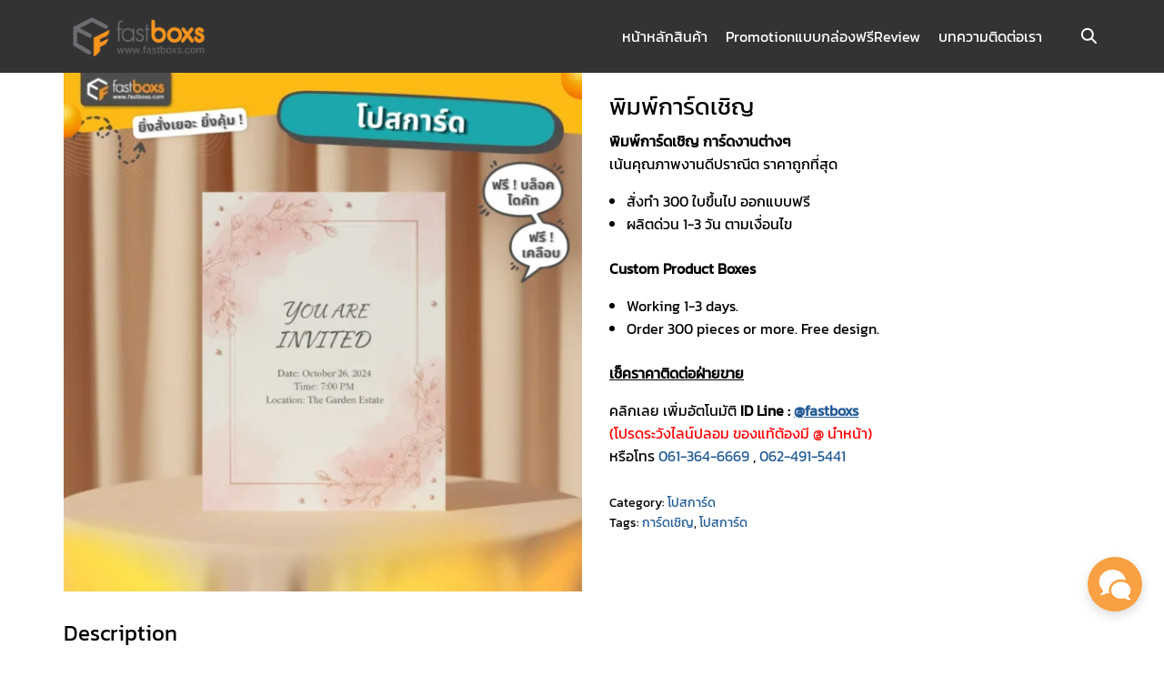

--- FILE ---
content_type: text/html; charset=UTF-8
request_url: https://www.fastboxs.com/product/%E0%B8%9E%E0%B8%B4%E0%B8%A1%E0%B8%9E%E0%B9%8C%E0%B8%81%E0%B8%B2%E0%B8%A3%E0%B9%8C%E0%B8%94%E0%B9%80%E0%B8%8A%E0%B8%B4%E0%B8%8D/
body_size: 50682
content:
<!DOCTYPE html>
<html lang="en-US" prefix="og: https://ogp.me/ns#">

<head><meta charset="UTF-8"><script>if(navigator.userAgent.match(/MSIE|Internet Explorer/i)||navigator.userAgent.match(/Trident\/7\..*?rv:11/i)){var href=document.location.href;if(!href.match(/[?&]nowprocket/)){if(href.indexOf("?")==-1){if(href.indexOf("#")==-1){document.location.href=href+"?nowprocket=1"}else{document.location.href=href.replace("#","?nowprocket=1#")}}else{if(href.indexOf("#")==-1){document.location.href=href+"&nowprocket=1"}else{document.location.href=href.replace("#","&nowprocket=1#")}}}}</script><script>(()=>{class RocketLazyLoadScripts{constructor(){this.v="2.0.4",this.userEvents=["keydown","keyup","mousedown","mouseup","mousemove","mouseover","mouseout","touchmove","touchstart","touchend","touchcancel","wheel","click","dblclick","input"],this.attributeEvents=["onblur","onclick","oncontextmenu","ondblclick","onfocus","onmousedown","onmouseenter","onmouseleave","onmousemove","onmouseout","onmouseover","onmouseup","onmousewheel","onscroll","onsubmit"]}async t(){this.i(),this.o(),/iP(ad|hone)/.test(navigator.userAgent)&&this.h(),this.u(),this.l(this),this.m(),this.k(this),this.p(this),this._(),await Promise.all([this.R(),this.L()]),this.lastBreath=Date.now(),this.S(this),this.P(),this.D(),this.O(),this.M(),await this.C(this.delayedScripts.normal),await this.C(this.delayedScripts.defer),await this.C(this.delayedScripts.async),await this.T(),await this.F(),await this.j(),await this.A(),window.dispatchEvent(new Event("rocket-allScriptsLoaded")),this.everythingLoaded=!0,this.lastTouchEnd&&await new Promise(t=>setTimeout(t,500-Date.now()+this.lastTouchEnd)),this.I(),this.H(),this.U(),this.W()}i(){this.CSPIssue=sessionStorage.getItem("rocketCSPIssue"),document.addEventListener("securitypolicyviolation",t=>{this.CSPIssue||"script-src-elem"!==t.violatedDirective||"data"!==t.blockedURI||(this.CSPIssue=!0,sessionStorage.setItem("rocketCSPIssue",!0))},{isRocket:!0})}o(){window.addEventListener("pageshow",t=>{this.persisted=t.persisted,this.realWindowLoadedFired=!0},{isRocket:!0}),window.addEventListener("pagehide",()=>{this.onFirstUserAction=null},{isRocket:!0})}h(){let t;function e(e){t=e}window.addEventListener("touchstart",e,{isRocket:!0}),window.addEventListener("touchend",function i(o){o.changedTouches[0]&&t.changedTouches[0]&&Math.abs(o.changedTouches[0].pageX-t.changedTouches[0].pageX)<10&&Math.abs(o.changedTouches[0].pageY-t.changedTouches[0].pageY)<10&&o.timeStamp-t.timeStamp<200&&(window.removeEventListener("touchstart",e,{isRocket:!0}),window.removeEventListener("touchend",i,{isRocket:!0}),"INPUT"===o.target.tagName&&"text"===o.target.type||(o.target.dispatchEvent(new TouchEvent("touchend",{target:o.target,bubbles:!0})),o.target.dispatchEvent(new MouseEvent("mouseover",{target:o.target,bubbles:!0})),o.target.dispatchEvent(new PointerEvent("click",{target:o.target,bubbles:!0,cancelable:!0,detail:1,clientX:o.changedTouches[0].clientX,clientY:o.changedTouches[0].clientY})),event.preventDefault()))},{isRocket:!0})}q(t){this.userActionTriggered||("mousemove"!==t.type||this.firstMousemoveIgnored?"keyup"===t.type||"mouseover"===t.type||"mouseout"===t.type||(this.userActionTriggered=!0,this.onFirstUserAction&&this.onFirstUserAction()):this.firstMousemoveIgnored=!0),"click"===t.type&&t.preventDefault(),t.stopPropagation(),t.stopImmediatePropagation(),"touchstart"===this.lastEvent&&"touchend"===t.type&&(this.lastTouchEnd=Date.now()),"click"===t.type&&(this.lastTouchEnd=0),this.lastEvent=t.type,t.composedPath&&t.composedPath()[0].getRootNode()instanceof ShadowRoot&&(t.rocketTarget=t.composedPath()[0]),this.savedUserEvents.push(t)}u(){this.savedUserEvents=[],this.userEventHandler=this.q.bind(this),this.userEvents.forEach(t=>window.addEventListener(t,this.userEventHandler,{passive:!1,isRocket:!0})),document.addEventListener("visibilitychange",this.userEventHandler,{isRocket:!0})}U(){this.userEvents.forEach(t=>window.removeEventListener(t,this.userEventHandler,{passive:!1,isRocket:!0})),document.removeEventListener("visibilitychange",this.userEventHandler,{isRocket:!0}),this.savedUserEvents.forEach(t=>{(t.rocketTarget||t.target).dispatchEvent(new window[t.constructor.name](t.type,t))})}m(){const t="return false",e=Array.from(this.attributeEvents,t=>"data-rocket-"+t),i="["+this.attributeEvents.join("],[")+"]",o="[data-rocket-"+this.attributeEvents.join("],[data-rocket-")+"]",s=(e,i,o)=>{o&&o!==t&&(e.setAttribute("data-rocket-"+i,o),e["rocket"+i]=new Function("event",o),e.setAttribute(i,t))};new MutationObserver(t=>{for(const n of t)"attributes"===n.type&&(n.attributeName.startsWith("data-rocket-")||this.everythingLoaded?n.attributeName.startsWith("data-rocket-")&&this.everythingLoaded&&this.N(n.target,n.attributeName.substring(12)):s(n.target,n.attributeName,n.target.getAttribute(n.attributeName))),"childList"===n.type&&n.addedNodes.forEach(t=>{if(t.nodeType===Node.ELEMENT_NODE)if(this.everythingLoaded)for(const i of[t,...t.querySelectorAll(o)])for(const t of i.getAttributeNames())e.includes(t)&&this.N(i,t.substring(12));else for(const e of[t,...t.querySelectorAll(i)])for(const t of e.getAttributeNames())this.attributeEvents.includes(t)&&s(e,t,e.getAttribute(t))})}).observe(document,{subtree:!0,childList:!0,attributeFilter:[...this.attributeEvents,...e]})}I(){this.attributeEvents.forEach(t=>{document.querySelectorAll("[data-rocket-"+t+"]").forEach(e=>{this.N(e,t)})})}N(t,e){const i=t.getAttribute("data-rocket-"+e);i&&(t.setAttribute(e,i),t.removeAttribute("data-rocket-"+e))}k(t){Object.defineProperty(HTMLElement.prototype,"onclick",{get(){return this.rocketonclick||null},set(e){this.rocketonclick=e,this.setAttribute(t.everythingLoaded?"onclick":"data-rocket-onclick","this.rocketonclick(event)")}})}S(t){function e(e,i){let o=e[i];e[i]=null,Object.defineProperty(e,i,{get:()=>o,set(s){t.everythingLoaded?o=s:e["rocket"+i]=o=s}})}e(document,"onreadystatechange"),e(window,"onload"),e(window,"onpageshow");try{Object.defineProperty(document,"readyState",{get:()=>t.rocketReadyState,set(e){t.rocketReadyState=e},configurable:!0}),document.readyState="loading"}catch(t){console.log("WPRocket DJE readyState conflict, bypassing")}}l(t){this.originalAddEventListener=EventTarget.prototype.addEventListener,this.originalRemoveEventListener=EventTarget.prototype.removeEventListener,this.savedEventListeners=[],EventTarget.prototype.addEventListener=function(e,i,o){o&&o.isRocket||!t.B(e,this)&&!t.userEvents.includes(e)||t.B(e,this)&&!t.userActionTriggered||e.startsWith("rocket-")||t.everythingLoaded?t.originalAddEventListener.call(this,e,i,o):(t.savedEventListeners.push({target:this,remove:!1,type:e,func:i,options:o}),"mouseenter"!==e&&"mouseleave"!==e||t.originalAddEventListener.call(this,e,t.savedUserEvents.push,o))},EventTarget.prototype.removeEventListener=function(e,i,o){o&&o.isRocket||!t.B(e,this)&&!t.userEvents.includes(e)||t.B(e,this)&&!t.userActionTriggered||e.startsWith("rocket-")||t.everythingLoaded?t.originalRemoveEventListener.call(this,e,i,o):t.savedEventListeners.push({target:this,remove:!0,type:e,func:i,options:o})}}J(t,e){this.savedEventListeners=this.savedEventListeners.filter(i=>{let o=i.type,s=i.target||window;return e!==o||t!==s||(this.B(o,s)&&(i.type="rocket-"+o),this.$(i),!1)})}H(){EventTarget.prototype.addEventListener=this.originalAddEventListener,EventTarget.prototype.removeEventListener=this.originalRemoveEventListener,this.savedEventListeners.forEach(t=>this.$(t))}$(t){t.remove?this.originalRemoveEventListener.call(t.target,t.type,t.func,t.options):this.originalAddEventListener.call(t.target,t.type,t.func,t.options)}p(t){let e;function i(e){return t.everythingLoaded?e:e.split(" ").map(t=>"load"===t||t.startsWith("load.")?"rocket-jquery-load":t).join(" ")}function o(o){function s(e){const s=o.fn[e];o.fn[e]=o.fn.init.prototype[e]=function(){return this[0]===window&&t.userActionTriggered&&("string"==typeof arguments[0]||arguments[0]instanceof String?arguments[0]=i(arguments[0]):"object"==typeof arguments[0]&&Object.keys(arguments[0]).forEach(t=>{const e=arguments[0][t];delete arguments[0][t],arguments[0][i(t)]=e})),s.apply(this,arguments),this}}if(o&&o.fn&&!t.allJQueries.includes(o)){const e={DOMContentLoaded:[],"rocket-DOMContentLoaded":[]};for(const t in e)document.addEventListener(t,()=>{e[t].forEach(t=>t())},{isRocket:!0});o.fn.ready=o.fn.init.prototype.ready=function(i){function s(){parseInt(o.fn.jquery)>2?setTimeout(()=>i.bind(document)(o)):i.bind(document)(o)}return"function"==typeof i&&(t.realDomReadyFired?!t.userActionTriggered||t.fauxDomReadyFired?s():e["rocket-DOMContentLoaded"].push(s):e.DOMContentLoaded.push(s)),o([])},s("on"),s("one"),s("off"),t.allJQueries.push(o)}e=o}t.allJQueries=[],o(window.jQuery),Object.defineProperty(window,"jQuery",{get:()=>e,set(t){o(t)}})}P(){const t=new Map;document.write=document.writeln=function(e){const i=document.currentScript,o=document.createRange(),s=i.parentElement;let n=t.get(i);void 0===n&&(n=i.nextSibling,t.set(i,n));const c=document.createDocumentFragment();o.setStart(c,0),c.appendChild(o.createContextualFragment(e)),s.insertBefore(c,n)}}async R(){return new Promise(t=>{this.userActionTriggered?t():this.onFirstUserAction=t})}async L(){return new Promise(t=>{document.addEventListener("DOMContentLoaded",()=>{this.realDomReadyFired=!0,t()},{isRocket:!0})})}async j(){return this.realWindowLoadedFired?Promise.resolve():new Promise(t=>{window.addEventListener("load",t,{isRocket:!0})})}M(){this.pendingScripts=[];this.scriptsMutationObserver=new MutationObserver(t=>{for(const e of t)e.addedNodes.forEach(t=>{"SCRIPT"!==t.tagName||t.noModule||t.isWPRocket||this.pendingScripts.push({script:t,promise:new Promise(e=>{const i=()=>{const i=this.pendingScripts.findIndex(e=>e.script===t);i>=0&&this.pendingScripts.splice(i,1),e()};t.addEventListener("load",i,{isRocket:!0}),t.addEventListener("error",i,{isRocket:!0}),setTimeout(i,1e3)})})})}),this.scriptsMutationObserver.observe(document,{childList:!0,subtree:!0})}async F(){await this.X(),this.pendingScripts.length?(await this.pendingScripts[0].promise,await this.F()):this.scriptsMutationObserver.disconnect()}D(){this.delayedScripts={normal:[],async:[],defer:[]},document.querySelectorAll("script[type$=rocketlazyloadscript]").forEach(t=>{t.hasAttribute("data-rocket-src")?t.hasAttribute("async")&&!1!==t.async?this.delayedScripts.async.push(t):t.hasAttribute("defer")&&!1!==t.defer||"module"===t.getAttribute("data-rocket-type")?this.delayedScripts.defer.push(t):this.delayedScripts.normal.push(t):this.delayedScripts.normal.push(t)})}async _(){await this.L();let t=[];document.querySelectorAll("script[type$=rocketlazyloadscript][data-rocket-src]").forEach(e=>{let i=e.getAttribute("data-rocket-src");if(i&&!i.startsWith("data:")){i.startsWith("//")&&(i=location.protocol+i);try{const o=new URL(i).origin;o!==location.origin&&t.push({src:o,crossOrigin:e.crossOrigin||"module"===e.getAttribute("data-rocket-type")})}catch(t){}}}),t=[...new Map(t.map(t=>[JSON.stringify(t),t])).values()],this.Y(t,"preconnect")}async G(t){if(await this.K(),!0!==t.noModule||!("noModule"in HTMLScriptElement.prototype))return new Promise(e=>{let i;function o(){(i||t).setAttribute("data-rocket-status","executed"),e()}try{if(navigator.userAgent.includes("Firefox/")||""===navigator.vendor||this.CSPIssue)i=document.createElement("script"),[...t.attributes].forEach(t=>{let e=t.nodeName;"type"!==e&&("data-rocket-type"===e&&(e="type"),"data-rocket-src"===e&&(e="src"),i.setAttribute(e,t.nodeValue))}),t.text&&(i.text=t.text),t.nonce&&(i.nonce=t.nonce),i.hasAttribute("src")?(i.addEventListener("load",o,{isRocket:!0}),i.addEventListener("error",()=>{i.setAttribute("data-rocket-status","failed-network"),e()},{isRocket:!0}),setTimeout(()=>{i.isConnected||e()},1)):(i.text=t.text,o()),i.isWPRocket=!0,t.parentNode.replaceChild(i,t);else{const i=t.getAttribute("data-rocket-type"),s=t.getAttribute("data-rocket-src");i?(t.type=i,t.removeAttribute("data-rocket-type")):t.removeAttribute("type"),t.addEventListener("load",o,{isRocket:!0}),t.addEventListener("error",i=>{this.CSPIssue&&i.target.src.startsWith("data:")?(console.log("WPRocket: CSP fallback activated"),t.removeAttribute("src"),this.G(t).then(e)):(t.setAttribute("data-rocket-status","failed-network"),e())},{isRocket:!0}),s?(t.fetchPriority="high",t.removeAttribute("data-rocket-src"),t.src=s):t.src="data:text/javascript;base64,"+window.btoa(unescape(encodeURIComponent(t.text)))}}catch(i){t.setAttribute("data-rocket-status","failed-transform"),e()}});t.setAttribute("data-rocket-status","skipped")}async C(t){const e=t.shift();return e?(e.isConnected&&await this.G(e),this.C(t)):Promise.resolve()}O(){this.Y([...this.delayedScripts.normal,...this.delayedScripts.defer,...this.delayedScripts.async],"preload")}Y(t,e){this.trash=this.trash||[];let i=!0;var o=document.createDocumentFragment();t.forEach(t=>{const s=t.getAttribute&&t.getAttribute("data-rocket-src")||t.src;if(s&&!s.startsWith("data:")){const n=document.createElement("link");n.href=s,n.rel=e,"preconnect"!==e&&(n.as="script",n.fetchPriority=i?"high":"low"),t.getAttribute&&"module"===t.getAttribute("data-rocket-type")&&(n.crossOrigin=!0),t.crossOrigin&&(n.crossOrigin=t.crossOrigin),t.integrity&&(n.integrity=t.integrity),t.nonce&&(n.nonce=t.nonce),o.appendChild(n),this.trash.push(n),i=!1}}),document.head.appendChild(o)}W(){this.trash.forEach(t=>t.remove())}async T(){try{document.readyState="interactive"}catch(t){}this.fauxDomReadyFired=!0;try{await this.K(),this.J(document,"readystatechange"),document.dispatchEvent(new Event("rocket-readystatechange")),await this.K(),document.rocketonreadystatechange&&document.rocketonreadystatechange(),await this.K(),this.J(document,"DOMContentLoaded"),document.dispatchEvent(new Event("rocket-DOMContentLoaded")),await this.K(),this.J(window,"DOMContentLoaded"),window.dispatchEvent(new Event("rocket-DOMContentLoaded"))}catch(t){console.error(t)}}async A(){try{document.readyState="complete"}catch(t){}try{await this.K(),this.J(document,"readystatechange"),document.dispatchEvent(new Event("rocket-readystatechange")),await this.K(),document.rocketonreadystatechange&&document.rocketonreadystatechange(),await this.K(),this.J(window,"load"),window.dispatchEvent(new Event("rocket-load")),await this.K(),window.rocketonload&&window.rocketonload(),await this.K(),this.allJQueries.forEach(t=>t(window).trigger("rocket-jquery-load")),await this.K(),this.J(window,"pageshow");const t=new Event("rocket-pageshow");t.persisted=this.persisted,window.dispatchEvent(t),await this.K(),window.rocketonpageshow&&window.rocketonpageshow({persisted:this.persisted})}catch(t){console.error(t)}}async K(){Date.now()-this.lastBreath>45&&(await this.X(),this.lastBreath=Date.now())}async X(){return document.hidden?new Promise(t=>setTimeout(t)):new Promise(t=>requestAnimationFrame(t))}B(t,e){return e===document&&"readystatechange"===t||(e===document&&"DOMContentLoaded"===t||(e===window&&"DOMContentLoaded"===t||(e===window&&"load"===t||e===window&&"pageshow"===t)))}static run(){(new RocketLazyLoadScripts).t()}}RocketLazyLoadScripts.run()})();</script>
    
    <meta name="viewport" content="width=device-width, initial-scale=1">
    <link rel="profile" href="https://gmpg.org/xfn/11">
    	<style></style>
	
<!-- Search Engine Optimization by Rank Math PRO - https://rankmath.com/ -->
<title>พิมพ์การ์ดเชิญ บัตรเชิญ พิมพ์ 4 สี อยากพิมพ์กี่ใบสั่งเราได้ ออกแบบและเคลือบฟรี</title>
<link data-rocket-prefetch href="https://www.googletagmanager.com" rel="dns-prefetch">
<link data-rocket-prefetch href="https://fonts.googleapis.com" rel="dns-prefetch">
<link data-rocket-prefetch href="https://cdn.jsdelivr.net" rel="dns-prefetch">
<style id="wpr-usedcss">img:is([sizes=auto i],[sizes^="auto," i]){contain-intrinsic-size:3000px 1500px}img.emoji{display:inline!important;border:none!important;box-shadow:none!important;height:1em!important;width:1em!important;margin:0 .07em!important;vertical-align:-.1em!important;background:0 0!important;padding:0!important}:where(.wp-block-button__link){border-radius:9999px;box-shadow:none;padding:calc(.667em + 2px) calc(1.333em + 2px);text-decoration:none}:root :where(.wp-block-button .wp-block-button__link.is-style-outline),:root :where(.wp-block-button.is-style-outline>.wp-block-button__link){border:2px solid;padding:.667em 1.333em}:root :where(.wp-block-button .wp-block-button__link.is-style-outline:not(.has-text-color)),:root :where(.wp-block-button.is-style-outline>.wp-block-button__link:not(.has-text-color)){color:currentColor}:root :where(.wp-block-button .wp-block-button__link.is-style-outline:not(.has-background)),:root :where(.wp-block-button.is-style-outline>.wp-block-button__link:not(.has-background)){background-color:initial;background-image:none}:where(.wp-block-calendar table:not(.has-background) th){background:#ddd}:where(.wp-block-columns){margin-bottom:1.75em}:where(.wp-block-columns.has-background){padding:1.25em 2.375em}:where(.wp-block-post-comments input[type=submit]){border:none}:where(.wp-block-cover-image:not(.has-text-color)),:where(.wp-block-cover:not(.has-text-color)){color:#fff}:where(.wp-block-cover-image.is-light:not(.has-text-color)),:where(.wp-block-cover.is-light:not(.has-text-color)){color:#000}:root :where(.wp-block-cover h1:not(.has-text-color)),:root :where(.wp-block-cover h2:not(.has-text-color)),:root :where(.wp-block-cover h3:not(.has-text-color)),:root :where(.wp-block-cover h4:not(.has-text-color)),:root :where(.wp-block-cover h5:not(.has-text-color)),:root :where(.wp-block-cover h6:not(.has-text-color)),:root :where(.wp-block-cover p:not(.has-text-color)){color:inherit}:where(.wp-block-file){margin-bottom:1.5em}:where(.wp-block-file__button){border-radius:2em;display:inline-block;padding:.5em 1em}:where(.wp-block-file__button):is(a):active,:where(.wp-block-file__button):is(a):focus,:where(.wp-block-file__button):is(a):hover,:where(.wp-block-file__button):is(a):visited{box-shadow:none;color:#fff;opacity:.85;text-decoration:none}.wp-block-gallery:not(.has-nested-images){display:flex;flex-wrap:wrap;list-style-type:none;margin:0;padding:0}.wp-block-gallery:not(.has-nested-images) .blocks-gallery-item{display:flex;flex-direction:column;flex-grow:1;justify-content:center;margin:0 1em 1em 0;position:relative;width:calc(50% - 1em)}.wp-block-gallery:not(.has-nested-images) .blocks-gallery-item:nth-of-type(2n){margin-right:0}.wp-block-gallery:not(.has-nested-images) .blocks-gallery-item figure{align-items:flex-end;display:flex;height:100%;justify-content:flex-start;margin:0}.wp-block-gallery:not(.has-nested-images) .blocks-gallery-item img{display:block;height:auto;max-width:100%;width:auto}.wp-block-gallery:not(.has-nested-images) .blocks-gallery-item figcaption{background:linear-gradient(0deg,#000000b3,#0000004d 70%,#0000);bottom:0;box-sizing:border-box;color:#fff;font-size:.8em;margin:0;max-height:100%;overflow:auto;padding:3em .77em .7em;position:absolute;text-align:center;width:100%;z-index:2}.wp-block-gallery:not(.has-nested-images) .blocks-gallery-item figcaption img{display:inline}.wp-block-gallery:not(.has-nested-images) figcaption{flex-grow:1}@media (min-width:600px){.wp-block-gallery:not(.has-nested-images).columns-4 .blocks-gallery-item{margin-right:1em;width:calc(25% - .75em)}.wp-block-gallery:not(.has-nested-images).columns-4 .blocks-gallery-item:nth-of-type(4n){margin-right:0}}.wp-block-gallery:not(.has-nested-images) .blocks-gallery-item:last-child{margin-right:0}.wp-block-gallery:not(.has-nested-images).aligncenter .blocks-gallery-item figure{justify-content:center}.wp-block-gallery:not(.is-cropped) .blocks-gallery-item{align-self:flex-start}:where(.wp-block-group.wp-block-group-is-layout-constrained){position:relative}:root :where(.wp-block-image.is-style-rounded img,.wp-block-image .is-style-rounded img){border-radius:9999px}:where(.wp-block-latest-comments:not([style*=line-height] .wp-block-latest-comments__comment)){line-height:1.1}:where(.wp-block-latest-comments:not([style*=line-height] .wp-block-latest-comments__comment-excerpt p)){line-height:1.8}:root :where(.wp-block-latest-posts.is-grid){padding:0}:root :where(.wp-block-latest-posts.wp-block-latest-posts__list){padding-left:0}ol,ul{box-sizing:border-box}:root :where(.wp-block-list.has-background){padding:1.25em 2.375em}:where(.wp-block-navigation.has-background .wp-block-navigation-item a:not(.wp-element-button)),:where(.wp-block-navigation.has-background .wp-block-navigation-submenu a:not(.wp-element-button)){padding:.5em 1em}:where(.wp-block-navigation .wp-block-navigation__submenu-container .wp-block-navigation-item a:not(.wp-element-button)),:where(.wp-block-navigation .wp-block-navigation__submenu-container .wp-block-navigation-submenu a:not(.wp-element-button)),:where(.wp-block-navigation .wp-block-navigation__submenu-container .wp-block-navigation-submenu button.wp-block-navigation-item__content),:where(.wp-block-navigation .wp-block-navigation__submenu-container .wp-block-pages-list__item button.wp-block-navigation-item__content){padding:.5em 1em}:root :where(p.has-background){padding:1.25em 2.375em}:where(p.has-text-color:not(.has-link-color)) a{color:inherit}:where(.wp-block-post-comments-form) input:not([type=submit]),:where(.wp-block-post-comments-form) textarea{border:1px solid #949494;font-family:inherit;font-size:1em}:where(.wp-block-post-comments-form) input:where(:not([type=submit]):not([type=checkbox])),:where(.wp-block-post-comments-form) textarea{padding:calc(.667em + 2px)}:where(.wp-block-post-excerpt){box-sizing:border-box;margin-bottom:var(--wp--style--block-gap);margin-top:var(--wp--style--block-gap)}:where(.wp-block-preformatted.has-background){padding:1.25em 2.375em}:where(.wp-block-search__button){border:1px solid #ccc;padding:6px 10px}:where(.wp-block-search__input){font-family:inherit;font-size:inherit;font-style:inherit;font-weight:inherit;letter-spacing:inherit;line-height:inherit;text-transform:inherit}:where(.wp-block-search__button-inside .wp-block-search__inside-wrapper){border:1px solid #949494;box-sizing:border-box;padding:4px}:where(.wp-block-search__button-inside .wp-block-search__inside-wrapper) .wp-block-search__input{border:none;border-radius:0;padding:0 4px}:where(.wp-block-search__button-inside .wp-block-search__inside-wrapper) .wp-block-search__input:focus{outline:0}:where(.wp-block-search__button-inside .wp-block-search__inside-wrapper) :where(.wp-block-search__button){padding:4px 8px}:root :where(.wp-block-separator.is-style-dots){height:auto;line-height:1;text-align:center}:root :where(.wp-block-separator.is-style-dots):before{color:currentColor;content:"···";font-family:serif;font-size:1.5em;letter-spacing:2em;padding-left:2em}:root :where(.wp-block-site-logo.is-style-rounded){border-radius:9999px}:where(.wp-block-social-links:not(.is-style-logos-only)) .wp-social-link{background-color:#f0f0f0;color:#444}:where(.wp-block-social-links:not(.is-style-logos-only)) .wp-social-link-amazon{background-color:#f90;color:#fff}:where(.wp-block-social-links:not(.is-style-logos-only)) .wp-social-link-bandcamp{background-color:#1ea0c3;color:#fff}:where(.wp-block-social-links:not(.is-style-logos-only)) .wp-social-link-behance{background-color:#0757fe;color:#fff}:where(.wp-block-social-links:not(.is-style-logos-only)) .wp-social-link-bluesky{background-color:#0a7aff;color:#fff}:where(.wp-block-social-links:not(.is-style-logos-only)) .wp-social-link-codepen{background-color:#1e1f26;color:#fff}:where(.wp-block-social-links:not(.is-style-logos-only)) .wp-social-link-deviantart{background-color:#02e49b;color:#fff}:where(.wp-block-social-links:not(.is-style-logos-only)) .wp-social-link-discord{background-color:#5865f2;color:#fff}:where(.wp-block-social-links:not(.is-style-logos-only)) .wp-social-link-dribbble{background-color:#e94c89;color:#fff}:where(.wp-block-social-links:not(.is-style-logos-only)) .wp-social-link-dropbox{background-color:#4280ff;color:#fff}:where(.wp-block-social-links:not(.is-style-logos-only)) .wp-social-link-etsy{background-color:#f45800;color:#fff}:where(.wp-block-social-links:not(.is-style-logos-only)) .wp-social-link-facebook{background-color:#0866ff;color:#fff}:where(.wp-block-social-links:not(.is-style-logos-only)) .wp-social-link-fivehundredpx{background-color:#000;color:#fff}:where(.wp-block-social-links:not(.is-style-logos-only)) .wp-social-link-flickr{background-color:#0461dd;color:#fff}:where(.wp-block-social-links:not(.is-style-logos-only)) .wp-social-link-foursquare{background-color:#e65678;color:#fff}:where(.wp-block-social-links:not(.is-style-logos-only)) .wp-social-link-github{background-color:#24292d;color:#fff}:where(.wp-block-social-links:not(.is-style-logos-only)) .wp-social-link-goodreads{background-color:#eceadd;color:#382110}:where(.wp-block-social-links:not(.is-style-logos-only)) .wp-social-link-google{background-color:#ea4434;color:#fff}:where(.wp-block-social-links:not(.is-style-logos-only)) .wp-social-link-gravatar{background-color:#1d4fc4;color:#fff}:where(.wp-block-social-links:not(.is-style-logos-only)) .wp-social-link-instagram{background-color:#f00075;color:#fff}:where(.wp-block-social-links:not(.is-style-logos-only)) .wp-social-link-lastfm{background-color:#e21b24;color:#fff}:where(.wp-block-social-links:not(.is-style-logos-only)) .wp-social-link-linkedin{background-color:#0d66c2;color:#fff}:where(.wp-block-social-links:not(.is-style-logos-only)) .wp-social-link-mastodon{background-color:#3288d4;color:#fff}:where(.wp-block-social-links:not(.is-style-logos-only)) .wp-social-link-medium{background-color:#000;color:#fff}:where(.wp-block-social-links:not(.is-style-logos-only)) .wp-social-link-meetup{background-color:#f6405f;color:#fff}:where(.wp-block-social-links:not(.is-style-logos-only)) .wp-social-link-patreon{background-color:#000;color:#fff}:where(.wp-block-social-links:not(.is-style-logos-only)) .wp-social-link-pinterest{background-color:#e60122;color:#fff}:where(.wp-block-social-links:not(.is-style-logos-only)) .wp-social-link-pocket{background-color:#ef4155;color:#fff}:where(.wp-block-social-links:not(.is-style-logos-only)) .wp-social-link-reddit{background-color:#ff4500;color:#fff}:where(.wp-block-social-links:not(.is-style-logos-only)) .wp-social-link-skype{background-color:#0478d7;color:#fff}:where(.wp-block-social-links:not(.is-style-logos-only)) .wp-social-link-snapchat{background-color:#fefc00;color:#fff;stroke:#000}:where(.wp-block-social-links:not(.is-style-logos-only)) .wp-social-link-soundcloud{background-color:#ff5600;color:#fff}:where(.wp-block-social-links:not(.is-style-logos-only)) .wp-social-link-spotify{background-color:#1bd760;color:#fff}:where(.wp-block-social-links:not(.is-style-logos-only)) .wp-social-link-telegram{background-color:#2aabee;color:#fff}:where(.wp-block-social-links:not(.is-style-logos-only)) .wp-social-link-threads{background-color:#000;color:#fff}:where(.wp-block-social-links:not(.is-style-logos-only)) .wp-social-link-tiktok{background-color:#000;color:#fff}:where(.wp-block-social-links:not(.is-style-logos-only)) .wp-social-link-tumblr{background-color:#011835;color:#fff}:where(.wp-block-social-links:not(.is-style-logos-only)) .wp-social-link-twitch{background-color:#6440a4;color:#fff}:where(.wp-block-social-links:not(.is-style-logos-only)) .wp-social-link-twitter{background-color:#1da1f2;color:#fff}:where(.wp-block-social-links:not(.is-style-logos-only)) .wp-social-link-vimeo{background-color:#1eb7ea;color:#fff}:where(.wp-block-social-links:not(.is-style-logos-only)) .wp-social-link-vk{background-color:#4680c2;color:#fff}:where(.wp-block-social-links:not(.is-style-logos-only)) .wp-social-link-wordpress{background-color:#3499cd;color:#fff}:where(.wp-block-social-links:not(.is-style-logos-only)) .wp-social-link-whatsapp{background-color:#25d366;color:#fff}:where(.wp-block-social-links:not(.is-style-logos-only)) .wp-social-link-x{background-color:#000;color:#fff}:where(.wp-block-social-links:not(.is-style-logos-only)) .wp-social-link-yelp{background-color:#d32422;color:#fff}:where(.wp-block-social-links:not(.is-style-logos-only)) .wp-social-link-youtube{background-color:red;color:#fff}:where(.wp-block-social-links.is-style-logos-only) .wp-social-link{background:0 0}:where(.wp-block-social-links.is-style-logos-only) .wp-social-link svg{height:1.25em;width:1.25em}:where(.wp-block-social-links.is-style-logos-only) .wp-social-link-amazon{color:#f90}:where(.wp-block-social-links.is-style-logos-only) .wp-social-link-bandcamp{color:#1ea0c3}:where(.wp-block-social-links.is-style-logos-only) .wp-social-link-behance{color:#0757fe}:where(.wp-block-social-links.is-style-logos-only) .wp-social-link-bluesky{color:#0a7aff}:where(.wp-block-social-links.is-style-logos-only) .wp-social-link-codepen{color:#1e1f26}:where(.wp-block-social-links.is-style-logos-only) .wp-social-link-deviantart{color:#02e49b}:where(.wp-block-social-links.is-style-logos-only) .wp-social-link-discord{color:#5865f2}:where(.wp-block-social-links.is-style-logos-only) .wp-social-link-dribbble{color:#e94c89}:where(.wp-block-social-links.is-style-logos-only) .wp-social-link-dropbox{color:#4280ff}:where(.wp-block-social-links.is-style-logos-only) .wp-social-link-etsy{color:#f45800}:where(.wp-block-social-links.is-style-logos-only) .wp-social-link-facebook{color:#0866ff}:where(.wp-block-social-links.is-style-logos-only) .wp-social-link-fivehundredpx{color:#000}:where(.wp-block-social-links.is-style-logos-only) .wp-social-link-flickr{color:#0461dd}:where(.wp-block-social-links.is-style-logos-only) .wp-social-link-foursquare{color:#e65678}:where(.wp-block-social-links.is-style-logos-only) .wp-social-link-github{color:#24292d}:where(.wp-block-social-links.is-style-logos-only) .wp-social-link-goodreads{color:#382110}:where(.wp-block-social-links.is-style-logos-only) .wp-social-link-google{color:#ea4434}:where(.wp-block-social-links.is-style-logos-only) .wp-social-link-gravatar{color:#1d4fc4}:where(.wp-block-social-links.is-style-logos-only) .wp-social-link-instagram{color:#f00075}:where(.wp-block-social-links.is-style-logos-only) .wp-social-link-lastfm{color:#e21b24}:where(.wp-block-social-links.is-style-logos-only) .wp-social-link-linkedin{color:#0d66c2}:where(.wp-block-social-links.is-style-logos-only) .wp-social-link-mastodon{color:#3288d4}:where(.wp-block-social-links.is-style-logos-only) .wp-social-link-medium{color:#000}:where(.wp-block-social-links.is-style-logos-only) .wp-social-link-meetup{color:#f6405f}:where(.wp-block-social-links.is-style-logos-only) .wp-social-link-patreon{color:#000}:where(.wp-block-social-links.is-style-logos-only) .wp-social-link-pinterest{color:#e60122}:where(.wp-block-social-links.is-style-logos-only) .wp-social-link-pocket{color:#ef4155}:where(.wp-block-social-links.is-style-logos-only) .wp-social-link-reddit{color:#ff4500}:where(.wp-block-social-links.is-style-logos-only) .wp-social-link-skype{color:#0478d7}:where(.wp-block-social-links.is-style-logos-only) .wp-social-link-snapchat{color:#fff;stroke:#000}:where(.wp-block-social-links.is-style-logos-only) .wp-social-link-soundcloud{color:#ff5600}:where(.wp-block-social-links.is-style-logos-only) .wp-social-link-spotify{color:#1bd760}:where(.wp-block-social-links.is-style-logos-only) .wp-social-link-telegram{color:#2aabee}:where(.wp-block-social-links.is-style-logos-only) .wp-social-link-threads{color:#000}:where(.wp-block-social-links.is-style-logos-only) .wp-social-link-tiktok{color:#000}:where(.wp-block-social-links.is-style-logos-only) .wp-social-link-tumblr{color:#011835}:where(.wp-block-social-links.is-style-logos-only) .wp-social-link-twitch{color:#6440a4}:where(.wp-block-social-links.is-style-logos-only) .wp-social-link-twitter{color:#1da1f2}:where(.wp-block-social-links.is-style-logos-only) .wp-social-link-vimeo{color:#1eb7ea}:where(.wp-block-social-links.is-style-logos-only) .wp-social-link-vk{color:#4680c2}:where(.wp-block-social-links.is-style-logos-only) .wp-social-link-whatsapp{color:#25d366}:where(.wp-block-social-links.is-style-logos-only) .wp-social-link-wordpress{color:#3499cd}:where(.wp-block-social-links.is-style-logos-only) .wp-social-link-x{color:#000}:where(.wp-block-social-links.is-style-logos-only) .wp-social-link-yelp{color:#d32422}:where(.wp-block-social-links.is-style-logos-only) .wp-social-link-youtube{color:red}:root :where(.wp-block-social-links .wp-social-link a){padding:.25em}:root :where(.wp-block-social-links.is-style-logos-only .wp-social-link a){padding:0}:root :where(.wp-block-social-links.is-style-pill-shape .wp-social-link a){padding-left:.6666666667em;padding-right:.6666666667em}:root :where(.wp-block-tag-cloud.is-style-outline){display:flex;flex-wrap:wrap;gap:1ch}:root :where(.wp-block-tag-cloud.is-style-outline a){border:1px solid;font-size:unset!important;margin-right:0;padding:1ch 2ch;text-decoration:none!important}:root :where(.wp-block-table-of-contents){box-sizing:border-box}:where(.wp-block-term-description){box-sizing:border-box;margin-bottom:var(--wp--style--block-gap);margin-top:var(--wp--style--block-gap)}:where(pre.wp-block-verse){font-family:inherit}.entry-content{counter-reset:footnotes}:root{--wp--preset--font-size--normal:16px;--wp--preset--font-size--huge:42px}.aligncenter{clear:both}.screen-reader-text{border:0;clip-path:inset(50%);height:1px;margin:-1px;overflow:hidden;padding:0;position:absolute;width:1px;word-wrap:normal!important}.screen-reader-text:focus{background-color:#ddd;clip-path:none;color:#444;display:block;font-size:1em;height:auto;left:5px;line-height:normal;padding:15px 23px 14px;text-decoration:none;top:5px;width:auto;z-index:100000}html :where(.has-border-color){border-style:solid}html :where([style*=border-top-color]){border-top-style:solid}html :where([style*=border-right-color]){border-right-style:solid}html :where([style*=border-bottom-color]){border-bottom-style:solid}html :where([style*=border-left-color]){border-left-style:solid}html :where([style*=border-width]){border-style:solid}html :where([style*=border-top-width]){border-top-style:solid}html :where([style*=border-right-width]){border-right-style:solid}html :where([style*=border-bottom-width]){border-bottom-style:solid}html :where([style*=border-left-width]){border-left-style:solid}html :where(img[class*=wp-image-]){height:auto;max-width:100%}:where(figure){margin:0 0 1em}html :where(.is-position-sticky){--wp-admin--admin-bar--position-offset:var(--wp-admin--admin-bar--height,0px)}@media screen and (max-width:600px){html :where(.is-position-sticky){--wp-admin--admin-bar--position-offset:0px}}:root{--wp--preset--aspect-ratio--square:1;--wp--preset--aspect-ratio--4-3:4/3;--wp--preset--aspect-ratio--3-4:3/4;--wp--preset--aspect-ratio--3-2:3/2;--wp--preset--aspect-ratio--2-3:2/3;--wp--preset--aspect-ratio--16-9:16/9;--wp--preset--aspect-ratio--9-16:9/16;--wp--preset--color--black:#000000;--wp--preset--color--cyan-bluish-gray:#abb8c3;--wp--preset--color--white:#ffffff;--wp--preset--color--pale-pink:#f78da7;--wp--preset--color--vivid-red:#cf2e2e;--wp--preset--color--luminous-vivid-orange:#ff6900;--wp--preset--color--luminous-vivid-amber:#fcb900;--wp--preset--color--light-green-cyan:#7bdcb5;--wp--preset--color--vivid-green-cyan:#00d084;--wp--preset--color--pale-cyan-blue:#8ed1fc;--wp--preset--color--vivid-cyan-blue:#0693e3;--wp--preset--color--vivid-purple:#9b51e0;--wp--preset--color--color-1:#235b95;--wp--preset--color--color-2:#f8a042;--wp--preset--color--color-3:#47BE9D;--wp--preset--color--color-4:#67D88F;--wp--preset--color--color-5:#FFA900;--wp--preset--color--color-6:#FF4D00;--wp--preset--color--text-1:#000000;--wp--preset--color--text-2:#71767f;--wp--preset--color--bg-1:#ffffff;--wp--preset--color--bg-2:#f5f5f7;--wp--preset--color--border-1:#d5d5d7;--wp--preset--color--border-2:#e5e5e7;--wp--preset--gradient--vivid-cyan-blue-to-vivid-purple:linear-gradient(135deg,rgba(6, 147, 227, 1) 0%,rgb(155, 81, 224) 100%);--wp--preset--gradient--light-green-cyan-to-vivid-green-cyan:linear-gradient(135deg,rgb(122, 220, 180) 0%,rgb(0, 208, 130) 100%);--wp--preset--gradient--luminous-vivid-amber-to-luminous-vivid-orange:linear-gradient(135deg,rgba(252, 185, 0, 1) 0%,rgba(255, 105, 0, 1) 100%);--wp--preset--gradient--luminous-vivid-orange-to-vivid-red:linear-gradient(135deg,rgba(255, 105, 0, 1) 0%,rgb(207, 46, 46) 100%);--wp--preset--gradient--very-light-gray-to-cyan-bluish-gray:linear-gradient(135deg,rgb(238, 238, 238) 0%,rgb(169, 184, 195) 100%);--wp--preset--gradient--cool-to-warm-spectrum:linear-gradient(135deg,rgb(74, 234, 220) 0%,rgb(151, 120, 209) 20%,rgb(207, 42, 186) 40%,rgb(238, 44, 130) 60%,rgb(251, 105, 98) 80%,rgb(254, 248, 76) 100%);--wp--preset--gradient--blush-light-purple:linear-gradient(135deg,rgb(255, 206, 236) 0%,rgb(152, 150, 240) 100%);--wp--preset--gradient--blush-bordeaux:linear-gradient(135deg,rgb(254, 205, 165) 0%,rgb(254, 45, 45) 50%,rgb(107, 0, 62) 100%);--wp--preset--gradient--luminous-dusk:linear-gradient(135deg,rgb(255, 203, 112) 0%,rgb(199, 81, 192) 50%,rgb(65, 88, 208) 100%);--wp--preset--gradient--pale-ocean:linear-gradient(135deg,rgb(255, 245, 203) 0%,rgb(182, 227, 212) 50%,rgb(51, 167, 181) 100%);--wp--preset--gradient--electric-grass:linear-gradient(135deg,rgb(202, 248, 128) 0%,rgb(113, 206, 126) 100%);--wp--preset--gradient--midnight:linear-gradient(135deg,rgb(2, 3, 129) 0%,rgb(40, 116, 252) 100%);--wp--preset--font-size--small:13px;--wp--preset--font-size--medium:20px;--wp--preset--font-size--large:36px;--wp--preset--font-size--x-large:42px;--wp--preset--spacing--20:0.44rem;--wp--preset--spacing--30:0.67rem;--wp--preset--spacing--40:1rem;--wp--preset--spacing--50:1.5rem;--wp--preset--spacing--60:2.25rem;--wp--preset--spacing--70:3.38rem;--wp--preset--spacing--80:5.06rem;--wp--preset--shadow--natural:6px 6px 9px rgba(0, 0, 0, .2);--wp--preset--shadow--deep:12px 12px 50px rgba(0, 0, 0, .4);--wp--preset--shadow--sharp:6px 6px 0px rgba(0, 0, 0, .2);--wp--preset--shadow--outlined:6px 6px 0px -3px rgba(255, 255, 255, 1),6px 6px rgba(0, 0, 0, 1);--wp--preset--shadow--crisp:6px 6px 0px rgba(0, 0, 0, 1)}:where(.is-layout-flex){gap:.5em}:where(.is-layout-grid){gap:.5em}:where(.wp-block-post-template.is-layout-flex){gap:1.25em}:where(.wp-block-post-template.is-layout-grid){gap:1.25em}:where(.wp-block-columns.is-layout-flex){gap:2em}:where(.wp-block-columns.is-layout-grid){gap:2em}:root :where(.wp-block-pullquote){font-size:1.5em;line-height:1.6}.woocommerce img.pswp__img,.woocommerce-page img.pswp__img{max-width:none}button.pswp__button{box-shadow:none!important;background-image:var(--wpr-bg-a78b3d09-8dc8-4a13-b7c4-3a73f53a2d46)!important}button.pswp__button,button.pswp__button--arrow--left::before,button.pswp__button--arrow--right::before,button.pswp__button:hover{background-color:transparent!important}button.pswp__button--arrow--left,button.pswp__button--arrow--left:hover,button.pswp__button--arrow--right,button.pswp__button--arrow--right:hover{background-image:none!important}button.pswp__button--close:hover{background-position:0 -44px}button.pswp__button--zoom:hover{background-position:-88px 0}.pswp{display:none;position:absolute;width:100%;height:100%;left:0;top:0;overflow:hidden;-ms-touch-action:none;touch-action:none;z-index:1500;-webkit-text-size-adjust:100%;-webkit-backface-visibility:hidden;outline:0}.pswp *{-webkit-box-sizing:border-box;box-sizing:border-box}.pswp img{max-width:none}.pswp--animate_opacity{opacity:.001;will-change:opacity;-webkit-transition:opacity 333ms cubic-bezier(.4,0,.22,1);transition:opacity 333ms cubic-bezier(.4,0,.22,1)}.pswp--open{display:block}.pswp--zoom-allowed .pswp__img{cursor:-webkit-zoom-in;cursor:-moz-zoom-in;cursor:zoom-in}.pswp--zoomed-in .pswp__img{cursor:-webkit-grab;cursor:-moz-grab;cursor:grab}.pswp--dragging .pswp__img{cursor:-webkit-grabbing;cursor:-moz-grabbing;cursor:grabbing}.pswp__bg{position:absolute;left:0;top:0;width:100%;height:100%;background:#000;opacity:0;-webkit-transform:translateZ(0);transform:translateZ(0);-webkit-backface-visibility:hidden;will-change:opacity}.pswp__scroll-wrap{position:absolute;left:0;top:0;width:100%;height:100%;overflow:hidden}.pswp__container,.pswp__zoom-wrap{-ms-touch-action:none;touch-action:none;position:absolute;left:0;right:0;top:0;bottom:0}.pswp__container,.pswp__img{-webkit-user-select:none;-moz-user-select:none;-ms-user-select:none;user-select:none;-webkit-tap-highlight-color:transparent;-webkit-touch-callout:none}.pswp__zoom-wrap{position:absolute;width:100%;-webkit-transform-origin:left top;-ms-transform-origin:left top;transform-origin:left top;-webkit-transition:-webkit-transform 333ms cubic-bezier(.4,0,.22,1);transition:transform 333ms cubic-bezier(.4,0,.22,1)}.pswp__bg{will-change:opacity;-webkit-transition:opacity 333ms cubic-bezier(.4,0,.22,1);transition:opacity 333ms cubic-bezier(.4,0,.22,1)}.pswp--animated-in .pswp__bg,.pswp--animated-in .pswp__zoom-wrap{-webkit-transition:none;transition:none}.pswp__container,.pswp__zoom-wrap{-webkit-backface-visibility:hidden}.pswp__item{position:absolute;left:0;right:0;top:0;bottom:0;overflow:hidden}.pswp__img{position:absolute;width:auto;height:auto;top:0;left:0}.pswp__img--placeholder{-webkit-backface-visibility:hidden}.pswp__img--placeholder--blank{background:#222}.pswp--ie .pswp__img{width:100%!important;height:auto!important;left:0;top:0}.pswp__error-msg{position:absolute;left:0;top:50%;width:100%;text-align:center;font-size:14px;line-height:16px;margin-top:-8px;color:#ccc}.pswp__error-msg a{color:#ccc;text-decoration:underline}.pswp__button{width:44px;height:44px;position:relative;background:0 0;cursor:pointer;overflow:visible;-webkit-appearance:none;display:block;border:0;padding:0;margin:0;float:left;opacity:.75;-webkit-transition:opacity .2s;transition:opacity .2s;-webkit-box-shadow:none;box-shadow:none}.pswp__button:focus,.pswp__button:hover{opacity:1}.pswp__button:active{outline:0;opacity:.9}.pswp__button::-moz-focus-inner{padding:0;border:0}.pswp__ui--over-close .pswp__button--close{opacity:1}.pswp__button,.pswp__button--arrow--left:before,.pswp__button--arrow--right:before{background:var(--wpr-bg-72c47f90-b23a-46dd-8feb-25952a02696f) no-repeat;background-size:264px 88px;width:44px;height:44px}@media (-webkit-min-device-pixel-ratio:1.1),(-webkit-min-device-pixel-ratio:1.09375),(min-resolution:105dpi),(min-resolution:1.1dppx){.pswp--svg .pswp__button,.pswp--svg .pswp__button--arrow--left:before,.pswp--svg .pswp__button--arrow--right:before{background-image:var(--wpr-bg-6d75e909-4773-4456-95a2-4d2e5abee29b)}.pswp--svg .pswp__button--arrow--left,.pswp--svg .pswp__button--arrow--right{background:0 0}}.pswp__button--close{background-position:0 -44px}.pswp__button--share{background-position:-44px -44px}.pswp__button--fs{display:none}.pswp--supports-fs .pswp__button--fs{display:block}.pswp--fs .pswp__button--fs{background-position:-44px 0}.pswp__button--zoom{display:none;background-position:-88px 0}.pswp--zoom-allowed .pswp__button--zoom{display:block}.pswp--zoomed-in .pswp__button--zoom{background-position:-132px 0}.pswp--touch .pswp__button--arrow--left,.pswp--touch .pswp__button--arrow--right{visibility:hidden}.pswp__button--arrow--left,.pswp__button--arrow--right{background:0 0;top:50%;margin-top:-50px;width:70px;height:100px;position:absolute}.pswp__button--arrow--left{left:0}.pswp__button--arrow--right{right:0}.pswp__button--arrow--left:before,.pswp__button--arrow--right:before{content:'';top:35px;background-color:rgba(0,0,0,.3);height:30px;width:32px;position:absolute}.pswp__button--arrow--left:before{left:6px;background-position:-138px -44px}.pswp__button--arrow--right:before{right:6px;background-position:-94px -44px}.pswp__counter,.pswp__share-modal{-webkit-user-select:none;-moz-user-select:none;-ms-user-select:none;user-select:none}.pswp__share-modal{display:block;background:rgba(0,0,0,.5);width:100%;height:100%;top:0;left:0;padding:10px;position:absolute;z-index:1600;opacity:0;-webkit-transition:opacity .25s ease-out;transition:opacity .25s ease-out;-webkit-backface-visibility:hidden;will-change:opacity}.pswp__share-modal--hidden{display:none}.pswp__share-tooltip{z-index:1620;position:absolute;background:#fff;top:56px;border-radius:2px;display:block;width:auto;right:44px;-webkit-box-shadow:0 2px 5px rgba(0,0,0,.25);box-shadow:0 2px 5px rgba(0,0,0,.25);-webkit-transform:translateY(6px);-ms-transform:translateY(6px);transform:translateY(6px);-webkit-transition:-webkit-transform .25s;transition:transform .25s;-webkit-backface-visibility:hidden;will-change:transform}.pswp__share-tooltip a{display:block;padding:8px 12px;color:#000;text-decoration:none;font-size:14px;line-height:18px}.pswp__share-tooltip a:hover{text-decoration:none;color:#000}.pswp__share-tooltip a:first-child{border-radius:2px 2px 0 0}.pswp__share-tooltip a:last-child{border-radius:0 0 2px 2px}.pswp__share-modal--fade-in{opacity:1}.pswp__share-modal--fade-in .pswp__share-tooltip{-webkit-transform:translateY(0);-ms-transform:translateY(0);transform:translateY(0)}.pswp--touch .pswp__share-tooltip a{padding:16px 12px}.pswp__counter{position:relative;left:0;top:0;height:44px;font-size:13px;line-height:44px;color:#fff;opacity:.75;padding:0 10px;margin-inline-end:auto}.pswp__caption{position:absolute;left:0;bottom:0;width:100%;min-height:44px}.pswp__caption small{font-size:11px;color:#bbb}.pswp__caption__center{text-align:left;max-width:420px;margin:0 auto;font-size:13px;padding:10px;line-height:20px;color:#ccc}.pswp__caption--empty{display:none}.pswp__caption--fake{visibility:hidden}.pswp__preloader{width:44px;height:44px;position:absolute;top:0;left:50%;margin-left:-22px;opacity:0;-webkit-transition:opacity .25s ease-out;transition:opacity .25s ease-out;will-change:opacity;direction:ltr}.pswp__preloader__icn{width:20px;height:20px;margin:12px}.pswp__preloader--active{opacity:1}.pswp__preloader--active .pswp__preloader__icn{background:var(--wpr-bg-71419030-b665-4ebd-928c-387d9bd3b809) no-repeat}.pswp--css_animation .pswp__preloader--active{opacity:1}.pswp--css_animation .pswp__preloader--active .pswp__preloader__icn{-webkit-animation:.5s linear infinite clockwise;animation:.5s linear infinite clockwise}.pswp--css_animation .pswp__preloader--active .pswp__preloader__donut{-webkit-animation:1s cubic-bezier(.4,0,.22,1) infinite donut-rotate;animation:1s cubic-bezier(.4,0,.22,1) infinite donut-rotate}.pswp--css_animation .pswp__preloader__icn{background:0 0;opacity:.75;width:14px;height:14px;position:absolute;left:15px;top:15px;margin:0}.pswp--css_animation .pswp__preloader__cut{position:relative;width:7px;height:14px;overflow:hidden}.pswp--css_animation .pswp__preloader__donut{-webkit-box-sizing:border-box;box-sizing:border-box;width:14px;height:14px;border:2px solid #fff;border-radius:50%;border-left-color:transparent;border-bottom-color:transparent;position:absolute;top:0;left:0;background:0 0;margin:0}@media screen and (max-width:1024px){.pswp__preloader{position:relative;left:auto;top:auto;margin:0;float:right}}@-webkit-keyframes clockwise{0%{-webkit-transform:rotate(0);transform:rotate(0)}100%{-webkit-transform:rotate(360deg);transform:rotate(360deg)}}@keyframes clockwise{0%{-webkit-transform:rotate(0);transform:rotate(0)}100%{-webkit-transform:rotate(360deg);transform:rotate(360deg)}}@-webkit-keyframes donut-rotate{0%{-webkit-transform:rotate(0);transform:rotate(0)}50%{-webkit-transform:rotate(-140deg);transform:rotate(-140deg)}100%{-webkit-transform:rotate(0);transform:rotate(0)}}@keyframes donut-rotate{0%{-webkit-transform:rotate(0);transform:rotate(0)}50%{-webkit-transform:rotate(-140deg);transform:rotate(-140deg)}100%{-webkit-transform:rotate(0);transform:rotate(0)}}.pswp__ui{-webkit-font-smoothing:auto;visibility:visible;opacity:1;z-index:1550}.pswp__top-bar{position:absolute;left:0;top:0;height:44px;width:100%;display:flex;justify-content:flex-end}.pswp--has_mouse .pswp__button--arrow--left,.pswp--has_mouse .pswp__button--arrow--right,.pswp__caption,.pswp__top-bar{-webkit-backface-visibility:hidden;will-change:opacity;-webkit-transition:opacity 333ms cubic-bezier(.4,0,.22,1);transition:opacity 333ms cubic-bezier(.4,0,.22,1)}.pswp--has_mouse .pswp__button--arrow--left,.pswp--has_mouse .pswp__button--arrow--right{visibility:visible}.pswp__caption,.pswp__top-bar{background-color:rgba(0,0,0,.5)}.pswp__ui--fit .pswp__caption,.pswp__ui--fit .pswp__top-bar{background-color:rgba(0,0,0,.3)}.pswp__ui--idle .pswp__top-bar{opacity:0}.pswp__ui--idle .pswp__button--arrow--left,.pswp__ui--idle .pswp__button--arrow--right{opacity:0}.pswp__ui--hidden .pswp__button--arrow--left,.pswp__ui--hidden .pswp__button--arrow--right,.pswp__ui--hidden .pswp__caption,.pswp__ui--hidden .pswp__top-bar{opacity:.001}.pswp__ui--one-slide .pswp__button--arrow--left,.pswp__ui--one-slide .pswp__button--arrow--right,.pswp__ui--one-slide .pswp__counter{display:none}.pswp__element--disabled{display:none!important}.pswp--minimal--dark .pswp__top-bar{background:0 0}#ez-toc-container{background:#f9f9f9;border:1px solid #aaa;border-radius:4px;-webkit-box-shadow:0 1px 1px rgba(0,0,0,.05);box-shadow:0 1px 1px rgba(0,0,0,.05);display:table;margin-bottom:1em;padding:10px 20px 10px 10px;position:relative;width:auto}div.ez-toc-widget-container{padding:0;position:relative}div.ez-toc-widget-container ul{display:block}div.ez-toc-widget-container li{border:none;padding:0}div.ez-toc-widget-container ul.ez-toc-list{padding:10px}#ez-toc-container ul ul{margin-left:1.5em}#ez-toc-container li,#ez-toc-container ul{margin:0;padding:0}#ez-toc-container li,#ez-toc-container ul,#ez-toc-container ul li,div.ez-toc-widget-container,div.ez-toc-widget-container li{background:0 0;list-style:none;line-height:1.6;margin:0;overflow:hidden;z-index:1}#ez-toc-container .ez-toc-title{text-align:left;line-height:1.45;margin:0;padding:0}.ez-toc-title-container{display:table;width:100%}.ez-toc-title,.ez-toc-title-toggle{display:inline;text-align:left;vertical-align:middle}#ez-toc-container div.ez-toc-title-container+ul.ez-toc-list{margin-top:1em}#ez-toc-container a{color:#444;box-shadow:none;text-decoration:none;text-shadow:none;display:inline-flex;align-items:stretch;flex-wrap:nowrap}#ez-toc-container a:visited{color:#9f9f9f}#ez-toc-container a:hover{text-decoration:underline}#ez-toc-container a.ez-toc-toggle{display:flex;align-items:center}.ez-toc-widget-container ul.ez-toc-list li:before{content:" ";position:absolute;left:0;right:0;height:30px;line-height:30px;z-index:-1}.ez-toc-widget-container ul.ez-toc-list li.active{background-color:#ededed}.ez-toc-widget-container li.active>a{font-weight:900}.ez-toc-btn{display:inline-block;padding:6px 12px;margin-bottom:0;font-size:14px;font-weight:400;line-height:1.428571429;text-align:center;white-space:nowrap;vertical-align:middle;cursor:pointer;background-image:none;border:1px solid transparent;border-radius:4px;-webkit-user-select:none;-moz-user-select:none;-ms-user-select:none;-o-user-select:none;user-select:none}.ez-toc-btn:focus{outline:#333 dotted thin;outline:-webkit-focus-ring-color auto 5px;outline-offset:-2px}.ez-toc-btn:focus,.ez-toc-btn:hover{color:#333;text-decoration:none}.ez-toc-btn.active,.ez-toc-btn:active{background-image:none;outline:0;-webkit-box-shadow:inset 0 3px 5px rgba(0,0,0,.125);box-shadow:inset 0 3px 5px rgba(0,0,0,.125)}.ez-toc-btn-default{color:#333;background-color:#fff}.ez-toc-btn-default.active,.ez-toc-btn-default:active,.ez-toc-btn-default:focus,.ez-toc-btn-default:hover{color:#333;background-color:#ebebeb;border-color:#adadad}.ez-toc-btn-default.active,.ez-toc-btn-default:active{background-image:none}.ez-toc-btn-xs{padding:5px 10px;font-size:12px;line-height:1.5;border-radius:3px}.ez-toc-btn-xs{padding:1px 5px}.ez-toc-btn-default{text-shadow:0 -1px 0 rgba(0,0,0,.2);-webkit-box-shadow:inset 0 1px 0 hsla(0,0%,100%,.15),0 1px 1px rgba(0,0,0,.075);box-shadow:inset 0 1px 0 hsla(0,0%,100%,.15),0 1px 1px rgba(0,0,0,.075)}.ez-toc-btn-default:active{-webkit-box-shadow:inset 0 3px 5px rgba(0,0,0,.125);box-shadow:inset 0 3px 5px rgba(0,0,0,.125)}.ez-toc-btn:active{background-image:none}.ez-toc-btn-default{text-shadow:0 1px 0 #fff;background-image:-webkit-gradient(linear,left 0,left 100%,from(#fff),to(#e0e0e0));background-image:-webkit-linear-gradient(top,#fff,#e0e0e0);background-image:-moz-linear-gradient(top,#fff 0,#e0e0e0 100%);background-image:linear-gradient(180deg,#fff 0,#e0e0e0);background-repeat:repeat-x;border-color:#ccc}.ez-toc-btn-default:focus,.ez-toc-btn-default:hover{background-color:#e0e0e0;background-position:0 -15px}.ez-toc-btn-default.active,.ez-toc-btn-default:active{background-color:#e0e0e0;border-color:#dbdbdb}.ez-toc-pull-right{float:right!important;margin-left:10px}#ez-toc-container input{position:absolute;left:-999em}#ez-toc-container input[type=checkbox]:checked+nav,#ez-toc-widget-container input[type=checkbox]:checked+nav{opacity:0;max-height:0;border:none;display:none}#ez-toc-container label{position:relative;cursor:pointer;display:initial}#ez-toc-container .ez-toc-js-icon-con{display:initial}#ez-toc-container .ez-toc-js-icon-con,#ez-toc-container .ez-toc-toggle label{float:right;position:relative;font-size:16px;padding:0;border:1px solid #999191;border-radius:5px;cursor:pointer;left:10px;width:35px}div#ez-toc-container .ez-toc-title{display:initial}#ez-toc-container a.ez-toc-toggle{color:#444;background:inherit;border:inherit}.ez-toc-toggle #item{position:absolute;left:-999em}.ez-toc-widget-container ul li a{padding-left:10px;display:inline-flex;align-items:stretch;flex-wrap:nowrap}.ez-toc-widget-container ul.ez-toc-list li{height:auto!important}.ez-toc-icon-toggle-span{display:flex;align-items:center;width:35px;height:30px;justify-content:center;direction:ltr}#ez-toc-container .eztoc-toggle-hide-by-default{display:none}.eztoc-hide{display:none}.ez-toc-list.ez-toc-columns-optimized{column-fill:balance;orphans:2;widows:2}.ez-toc-list.ez-toc-columns-optimized>li{display:block;break-inside:avoid;page-break-inside:avoid}div#ez-toc-container .ez-toc-title{font-size:120%}div#ez-toc-container .ez-toc-title{font-weight:500}div#ez-toc-container ul li,div#ez-toc-container ul li a{font-size:95%}div#ez-toc-container ul li,div#ez-toc-container ul li a{font-weight:500}div#ez-toc-container nav ul ul li{font-size:90%}.ez-toc-box-title{font-weight:700;margin-bottom:10px;text-align:center;text-transform:uppercase;letter-spacing:1px;color:#666;padding-bottom:5px;position:absolute;top:-4%;left:5%;background-color:inherit;transition:top .3s ease}.ez-toc-box-title.toc-closed{top:-25%}.ez-toc-container-direction{direction:ltr}.ez-toc-counter ul{counter-reset:item}.ez-toc-counter nav ul li a::before{content:counters(item, '.', decimal) '. ';display:inline-block;counter-increment:item;flex-grow:0;flex-shrink:0;margin-right:.2em;float:left}.ez-toc-widget-container ul{counter-reset:item}.ez-toc-widget-container nav ul li a::before{content:counters(item, '.', decimal) '. ';display:inline-block;counter-increment:item;flex-grow:0;flex-shrink:0;margin-right:.2em;float:left}:root{--s-gap:16px;--s-space:16px;--s-color-1:#095eb6;--s-color-2:#1787d2;--s-color-3:#47be9d;--s-color-4:#67d88f;--s-color-5:#ffa900;--s-color-6:#ff4d00;--s-noti:#f54600;--s-text-1:#222;--s-text-2:#71767f;--s-bg-1:#fff;--s-bg-2:#f5f5f7;--s-border-1:#d2d2d7;--s-border-2:#e2e2e7;--s-rounded-1:3px;--s-rounded-2:5px;--s-head-text:var(--s-text-1);--s-head-hover:var(--s-head-text);--s-head-bg:var(--s-bg-1);--s-head-height:50px;--s-nav-width:280px;--s-nav-bg:var(--s-color-1);--s-nav-text:#fff;--s-nav-hover:var(--s-color-2);--s-body:-apple-system,"Helvetica Neue",sans-serif;--s-heading:var(--s-body);--s-heading-weight:700;--s-heading-alt:var(--s-heading);--s-heading-alt-weight:var(--s-heading-weight);--s-shadow-1:0 0.5px 2px rgba(0, 0, 0, .16);--s-shadow-2:0 4px 12px rgba(0, 0, 0, .08);--s-content-width:100%;--s-container-width:100%;--s-containter-width:100%}@media(min-width:720px){:root{--s-gap:20px;--s-space:20px;--s-content-width:750px}}@media(min-width:1024px){:root{--s-space:24px;--s-head-height:70px}}@media(min-width:1200px){:root{--s-space:30px;--s-container-width:1180px}}*,::after,::before{box-sizing:border-box}*{margin:0}body{line-height:1.6;-webkit-font-smoothing:antialiased;-moz-osx-font-smoothing:grayscale;overflow-x:hidden}canvas,picture,video{display:block;max-width:100%}button,input,select,textarea{font:inherit}p{overflow-wrap:break-word;margin-bottom:1rem}h1,h2,h3,h4{overflow-wrap:break-word;line-height:1.3;margin-bottom:1rem;font-family:var(--s-heading);font-weight:var(--s-heading-weight)}h1{font-size:1.8em;text-align:center}@media(min-width:1024px){h1{font-size:2em}._mobile{display:none!important}}h2{font-size:1.5em}h3{font-size:1.4em}h4{font-size:1.25em}html{font-family:var(--s-body);background-color:var(--s-bg-1);color:var(--s-text-1)}img{max-width:100%;height:auto}a{text-decoration:none;transition:.3s ease;cursor:pointer}table{border-collapse:collapse;margin-bottom:1rem}th{text-align:left}td,th{vertical-align:top}ol,ul{margin:0 0 1.5em;padding-left:1.2em}button,label,legend,nav{line-height:1.3;font-family:var(--s-heading)}hr{margin-top:var(--s-space);margin-bottom:var(--s-space);color:var(--s-border-1);border:none;border-bottom:1px solid;border-color:var(--s-border-2)}fieldset{border:1px solid var(--s-border-1);padding:var(--s-gap);margin:1rem 0;border-radius:var(--s-rounded-1)}aside ul{padding-left:0}input,select,textarea{max-width:100%;border:1px solid var(--s-border-1);transition:.3s ease;background:inherit;color:inherit;padding:.375em .5em;line-height:1.3;border-radius:var(--s-rounded-1)}input[type=checkbox],input[type=radio]{width:14px;height:14px}input[type=number]::-webkit-inner-spin-button,input[type=number]::-webkit-outer-spin-button{-webkit-appearance:none;margin:0}@media(max-width:1023px){._desktop{display:none!important}}.hide{display:none!important}.relative{position:relative}.text-center{text-align:center!important}.screen-reader-text{border:0;clip:rect(1px,1px,1px,1px);clip-path:inset(50%);height:1px;margin:-1px;overflow:hidden;padding:0;position:absolute;width:1px;word-wrap:normal!important}.wp-block-gallery{display:flex;flex-wrap:wrap;gap:10px;margin-top:var(--s-space);margin-bottom:var(--s-space)}.site-page,body{position:relative;display:flex;flex-direction:column;min-height:100dvh}h1{margin-top:.5rem}a{color:var(--s-color-1)}a:hover{color:var(--s-color-2)}a:active{opacity:.6}.s-container{padding:0 var(--s-gap)}.site-header{position:absolute;top:0;width:100%;z-index:900;font-family:var(--s-heading);height:var(--s-head-height);background:var(--s-head-bg);color:var(--s-head-text);--s-text-1:var(--s-head-text);transition:.4s ease-in-out}.site-header .s-container{display:flex;align-items:center;height:var(--s-head-height)}.site-header li a{color:var(--s-head-text)}.site-header li a:hover{color:var(--s-head-hover)}.site-header-space{min-height:var(--s-head-height)}.site-branding a{color:var(--s-head-text)}.site-branding a:hover{color:var(--s-head-hover)}body.modal-active.-search .site-header{background:var(--s-head-bg)}.custom-logo-link{align-items:center;display:flex}.site-branding{display:flex;gap:10px;align-items:center;transition:.4s}.site-branding img,.site-branding svg{min-height:10px;width:auto;max-width:unset}.nav-toggle{height:2.75em;width:2.75em;padding:16px;cursor:pointer;margin:0 -10px;position:relative}.nav-toggle em{top:50%;margin-top:-1px;z-index:1}.nav-toggle em,.nav-toggle em:after,.nav-toggle em:before{pointer-events:none;display:block;content:"";border-radius:2px;background-color:var(--s-head-text);height:.125em;position:absolute;transform:rotate(0);transition:top .3s .15s,left .1s,background-color .3s .2s,transform .2s;left:0;right:0}.nav-toggle em:before{top:-.5em}.nav-toggle em{left:.6em;right:.6em}.nav-toggle em:after{top:.5em}.nav-toggle.active em{background-color:rgba(0,0,0,0)}.nav-toggle.active em,.nav-toggle.active em:after,.nav-toggle.active em:before{transition:top .2s,left .2s,background-color .2s,transform .2s .15s}.nav-toggle.active em:after,.nav-toggle.active em:before{left:0;top:0;right:0;background-color:var(--s-nav-text)}.nav-toggle.active em:before{transform:rotate(-45deg)}.nav-toggle.active em:after{transform:rotate(45deg)}.modal-active .nav-close{position:fixed;top:10px;left:16px}.modal-active .nav-panel.-right .nav-close{left:unset;right:16px}.nav-panel{position:fixed;z-index:8000;opacity:0;left:-60px;top:0;bottom:0;width:0;transition:opacity .3s,left .4s,width .4s;overflow-x:hidden;padding-top:70px;height:100vh;background-color:var(--s-nav-bg);color:var(--s-nav-text)}.nav-panel.active{width:var(--s-nav-width);left:0;opacity:1;box-shadow:var(--s-shadow-2)}.nav-panel.-right{right:-60px;left:unset}.nav-panel.-right.active{left:unset;right:0}.nav-panel ul{padding:0 20px}.nav-panel ul ul{padding:0;font-size:.9em;font-weight:400}.nav-panel ul ul li{border-bottom:none}.nav-panel li{list-style:none;width:calc(var(--s-nav-width) - 30px);display:block;position:relative}.nav-panel li.active>.i-down{transform:scaleY(-1);opacity:.6}.nav-panel li.active>.sub-menu{max-height:300vh;padding:4px 0 12px;opacity:1;transition:.6s ease-in-out;overflow:visible}.nav-panel li a{display:block;color:var(--s-nav-text);padding:8px 0}.nav-panel li a:hover{color:var(--s-nav-hover)}.nav-panel .menu-item-has-children>a{padding-right:44px}.nav-panel .sub-menu{max-height:0;opacity:0;margin:0;width:100%;overflow:hidden;transition:.4s ease-out}.nav-panel .i-down{position:absolute;z-index:100;right:-6px;top:0;padding:6px;cursor:pointer;transition:.3s ease-in-out}.nav-panel .i-down *{pointer-events:none}.site-action{position:absolute;z-index:9000;display:flex;align-items:center;gap:12px}.search-toggle-icon{position:relative;width:24px;height:24px;cursor:pointer}.search-toggle-icon::before{content:"";width:2px;height:35%;background-color:var(--s-head-text);position:absolute;left:72%;top:72%;transform:translate(-50%,-50%) rotate(-45deg);transition:.4s;border-radius:2px}.search-toggle-icon::after{content:"";position:absolute;width:60%;height:60%;border:.125em solid var(--s-head-text);border-radius:50%;top:40%;left:40%;transform:translate(-50%,-50%) rotate(0);transition:width .3s}.search-toggle-icon.close::before{height:80%;left:50%;top:50%}.search-toggle-icon.close::after{border-radius:2px;border-width:1px;background-color:var(--s-head-text);width:2px;overflow:hidden;height:80%;left:50%;top:50%;transform:translate(-50%,-50%) rotate(45deg);transition:background .3s,width .1s}.search-panel{max-height:0;z-index:890;left:0;padding:0;width:100%;overflow:hidden;background-color:var(--s-head-bg);position:fixed;opacity:0;top:var(--s-head-height);transition:.3s ease-in-out}.search-panel.active{opacity:1;padding:var(--s-space) 0;max-height:900px}.modal-active{overflow:hidden}.modal-active .site-header{position:fixed}.modal-active .site-modal-bg{content:"";display:block;position:fixed;backdrop-filter:blur(6px);top:0;left:0;width:100vw;height:100vh;background-color:rgba(0,0,0,.5);opacity:.5;z-index:910;animation:.3s forwards fadeIn}.modal-active.-search .site-modal-bg{z-index:800}.search-form{max-width:480px;margin:0 auto}#s{width:100%;outline:0;border:none;border-bottom:2px solid var(--s-head-text);color:var(--s-head-text);font-size:18px;padding:6px;background:0 0}#s::placeholder{color:var(--s-head-text);opacity:.6}.entry-title{font-size:1.25em;margin-bottom:0}.entry-title a{color:var(--s-text-1)}.entry-title a:hover{color:var(--s-color-1)}.page-content{margin-bottom:var(--s-space)}.site-footer{margin-top:auto;font-size:.9em}.footer-bar{background-color:var(--s-bg-2);color:var(--s-text-1);font-size:.8em;padding:16px 0;text-transform:uppercase;text-align:center}.footer-bar a{color:var(--s-text-1)}.footer-bar a:hover{color:var(--s-color-1)}.s-menu{margin-bottom:10px}.s-menu h2,.s-menu h3{font-size:1.125em;margin-bottom:0}.s-menu .menu{padding:10px 0;margin-bottom:0}.s-menu .menu li{list-style:none}@media(max-width:1023px){.site-action.-right{right:var(--s-space)}.s-menu .s-menu-title,.s-menu h2{border-bottom:1px solid;padding-bottom:10px;position:relative;cursor:pointer}.s-menu .s-menu-title::after,.s-menu h2::after{content:"+";font-weight:400;font-size:20px;line-height:1;font-family:monospace;display:block;position:absolute;height:20px;top:0;right:0;transition:transform .3s ease}.s-menu .menu{opacity:0;height:0;overflow:hidden;margin:0;padding:0}.s-menu.active .s-menu-title,.s-menu.active h2{border-bottom-style:dashed}.s-menu.active .menu{opacity:1;height:auto;padding:10px 0;transition:opacity .3s ease,padding .3s ease;border-bottom:1px solid}.s-menu.active h2::after,.s-menu.active h3::after{transform:rotate(45deg) scale(1.08)}}body{--s-chat-bottom:24px}body.woocommerce,body.woocommerce-page{--s-chat-bottom:48px}@keyframes fadeIn{0%{opacity:0}100%{opacity:1}0%{opacity:0;bottom:calc(var(--s-chat-bottom) - 14px)}100%{opacity:1;bottom:var(--s-chat-bottom)}}#s-chat{position:fixed;bottom:var(--s-chat-bottom);right:24px;z-index:99999;color:#fff;background-color:var(--s-accent);width:60px;height:60px;border-radius:50%;display:flex;align-items:center;justify-content:center;box-shadow:rgba(0,0,0,.15) 0 4px 12px 0;cursor:pointer;animation:1s fadeIn}#s-chat:hover .c-desc{opacity:1;visibility:unset}#s-chat svg{pointer-events:none;transition:.4s ease}#s-chat span{pointer-events:none;position:absolute;top:50%;left:50%;transform:translate(-50%,-50%);opacity:0;z-index:1;line-height:0}#s-chat span svg{width:36px;height:36px}#s-chat.-desc .c-desc{right:calc(100% + 18px);opacity:1;visibility:visible}#s-chat.active>svg{opacity:0;transform:rotate(270deg)}#s-chat.active>span{opacity:1}.c-tip{position:relative;cursor:pointer}.c-tip:hover .c-desc{right:calc(100% + 18px);opacity:1;visibility:visible}.c-tip>a>img{border-radius:60px;width:60px;height:60px;object-fit:cover}.c-desc{opacity:0;position:absolute;visibility:hidden;transition:.3s;padding:6px 10px;border-radius:3px;font-size:15px;z-index:99990;font-size:15px;right:calc(100% + 10px);top:50%;transform:translateY(-50%);color:#222;background-color:#fff;white-space:nowrap;font-family:var(--s-heading);font-weight:var(--s-heading-weight);filter:drop-shadow(0 0 2px rgba(0, 0, 0, .2))}.c-desc:after{content:"";position:absolute;right:-5px;top:calc(50% - 5px);width:0;height:0;border-style:solid;border-width:5px 0 5px 5px;border-color:transparent transparent transparent #fff}#s-chat-panel{position:fixed;bottom:calc(56px + var(--s-chat-bottom));right:24px;z-index:99999;transition:.4s ease;padding:0;margin:0;height:0;max-height:0;opacity:0;visibility:hidden;overflow:hidden}#s-chat-panel li{list-style:none;height:0;transition:.5s ease;overflow:hidden}#s-chat-panel.active{bottom:calc(66px + var(--s-chat-bottom));visibility:visible;height:auto;opacity:1;overflow:visible;max-height:490px}#s-chat-panel.active li{height:70px;overflow:visible}#s-chat-panel svg{width:60px;height:60px;border-radius:50%;display:flex;align-items:center;justify-content:center;box-shadow:rgba(0,0,0,.15) 0 4px 12px 0}@media(min-width:1024px){h1{font-size:2em}.s-container{max-width:var(--s-container-width);margin-left:auto;margin-right:auto}.site-action{position:relative;left:unset;right:unset}.site-action.-right{margin-left:var(--s-gap)}.nav-inline{background:0 0;position:unset;z-index:unset;opacity:1;left:unset;top:unset;bottom:unset;width:unset;height:100%;padding-top:unset;overflow-x:unset;margin-left:auto;color:var(--s-head-text);display:flex;gap:var(--s-gap)}.nav-inline.active{width:unset;box-shadow:none}.nav-inline>div{height:100%;align-items:center;display:flex}.nav-inline ul{padding:0}.nav-inline li{width:unset;margin-bottom:0;position:relative;align-items:center;display:flex}.nav-inline li a{display:flex;align-items:center;height:100%;color:var(--s-head-text)}.nav-inline li a:hover{color:var(--s-head-hover)}.s-nav{display:flex;margin:0;padding:0;gap:20px;height:100%}.s-nav>li:hover>.sub-menu{overflow:visible;max-height:300vh;opacity:1;padding:10px 0;transform:translateY(-5px);z-index:1;width:auto}.s-nav .menu-item-has-children>a{padding-right:20px}.s-nav .sub-menu{text-align:left;top:calc(100% + 5px);left:-16px;position:absolute;z-index:10;transition:all .3s ease-in-out;background-color:var(--s-head-bg);min-width:180px;overflow:hidden;filter:drop-shadow(var(--s-shadow-1))}.s-nav .sub-menu::before{content:"";position:absolute;top:-8px;left:30px;width:0;height:0;border-left:8px solid transparent;border-right:8px solid transparent;border-bottom:8px solid var(--s-head-bg);z-index:1}.s-nav .sub-menu li:hover>a{color:var(--s-head-hover)}.s-nav .sub-menu li:hover .sub-menu{padding:10px 0;overflow:visible;max-height:300vh;opacity:1}.s-nav .sub-menu a{padding:6px 16px}.s-nav .sub-menu .i-down{transform:rotate(-90deg);right:10px}.s-nav .sub-menu .sub-menu{left:100%;top:-10px;font-size:1em}.s-nav .sub-menu .sub-menu::before{display:none}.s-nav .sub-menu .sub-menu .i-down,.s-nav .sub-menu .sub-menu .sub-menu{display:none}.s-nav .i-down{pointer-events:none;right:0;padding:0;width:18px;height:18px;top:calc(50% - 9px)}div.s-nav>ul{margin:0;display:flex;gap:20px}}.lg-icon{font-family:lg!important;speak:never;font-style:normal;font-weight:400;font-variant:normal;text-transform:none;line-height:1;-webkit-font-smoothing:antialiased;-moz-osx-font-smoothing:grayscale}.lg-container{font-family:system-ui,-apple-system,"Segoe UI",Roboto,"Helvetica Neue",Arial,"Noto Sans","Liberation Sans",sans-serif,"Apple Color Emoji","Segoe UI Emoji","Segoe UI Symbol","Noto Color Emoji"}.lg-next,.lg-prev{background-color:rgba(0,0,0,.45);border-radius:2px;color:#999;cursor:pointer;display:block;font-size:22px;margin-top:-10px;padding:8px 10px 9px;position:absolute;top:50%;z-index:1084;outline:0;border:none}.lg-next.disabled,.lg-prev.disabled{opacity:0!important;cursor:default}.lg-next:hover:not(.disabled),.lg-prev:hover:not(.disabled){color:#fff}.lg-single-item .lg-next,.lg-single-item .lg-prev{display:none}.lg-next{right:20px}.lg-next:before{content:""}.lg-prev{left:20px}.lg-prev:after{content:""}@-webkit-keyframes lg-right-end{0%{left:0}50%{left:-30px}100%{left:0}}@-moz-keyframes lg-right-end{0%{left:0}50%{left:-30px}100%{left:0}}@-ms-keyframes lg-right-end{0%{left:0}50%{left:-30px}100%{left:0}}@keyframes lg-right-end{0%{left:0}50%{left:-30px}100%{left:0}}@-webkit-keyframes lg-left-end{0%{left:0}50%{left:30px}100%{left:0}}@-moz-keyframes lg-left-end{0%{left:0}50%{left:30px}100%{left:0}}@-ms-keyframes lg-left-end{0%{left:0}50%{left:30px}100%{left:0}}@keyframes lg-left-end{0%{left:0}50%{left:30px}100%{left:0}}.lg-outer.lg-right-end .lg-object{-webkit-animation:.3s lg-right-end;-o-animation:.3s lg-right-end;animation:.3s lg-right-end;position:relative}.lg-outer.lg-left-end .lg-object{-webkit-animation:.3s lg-left-end;-o-animation:.3s lg-left-end;animation:.3s lg-left-end;position:relative}.lg-toolbar{z-index:1082;left:0;position:absolute;top:0;width:100%}.lg-media-overlap .lg-toolbar{background-image:linear-gradient(0deg,rgba(0,0,0,0),rgba(0,0,0,.4))}.lg-toolbar .lg-icon{color:#999;cursor:pointer;float:right;font-size:24px;height:47px;line-height:27px;padding:10px 0;text-align:center;width:50px;text-decoration:none!important;outline:0;will-change:color;-webkit-transition:color .2s linear;-o-transition:color .2s linear;transition:color .2s linear;background:0 0;border:none;box-shadow:none}.lg-toolbar .lg-icon:hover{color:#fff}.lg-toolbar .lg-close:after{content:""}.lg-toolbar .lg-maximize{font-size:22px}.lg-toolbar .lg-maximize:after{content:""}.lg-toolbar .lg-download:after{content:""}.lg-sub-html{color:#eee;font-size:16px;padding:10px 40px;text-align:center;z-index:1080;opacity:0;-webkit-transition:opacity .2s ease-out;-o-transition:opacity .2s ease-out;transition:opacity .2s ease-out 0s}.lg-sub-html h4{margin:0;font-size:13px;font-weight:700}.lg-sub-html p{font-size:12px;margin:5px 0 0}.lg-sub-html a{color:inherit}.lg-sub-html a:hover{text-decoration:underline}.lg-media-overlap .lg-sub-html{background-image:linear-gradient(180deg,rgba(0,0,0,0),rgba(0,0,0,.6))}.lg-item .lg-sub-html{position:absolute;bottom:0;right:0;left:0}.lg-error-msg{font-size:14px;color:#999}.lg-counter{color:#999;display:inline-block;font-size:16px;padding-left:20px;padding-top:12px;height:47px;vertical-align:middle}.lg-closing .lg-next,.lg-closing .lg-prev,.lg-closing .lg-sub-html,.lg-closing .lg-toolbar{opacity:0;transition:transform .08 cubic-bezier(0, 0, .25, 1) 0s,opacity .08 cubic-bezier(0, 0, .25, 1) 0s,color .08 linear}body:not(.lg-from-hash) .lg-outer.lg-start-zoom .lg-item:not(.lg-zoomable) .lg-img-wrap,body:not(.lg-from-hash) .lg-outer.lg-start-zoom .lg-item:not(.lg-zoomable) .lg-video-cont{opacity:0;-moz-transform:scale3d(.5,.5,.5);-o-transform:scale3d(.5,.5,.5);-ms-transform:scale3d(.5,.5,.5);-webkit-transform:scale3d(.5,.5,.5);transform:scale3d(.5,.5,.5);will-change:transform,opacity;-webkit-transition:-webkit-transform 250ms cubic-bezier(0, 0, .25, 1),opacity 250ms cubic-bezier(0, 0, .25, 1)!important;-moz-transition:-moz-transform 250ms cubic-bezier(0, 0, .25, 1),opacity 250ms cubic-bezier(0, 0, .25, 1)!important;-o-transition:-o-transform 250ms cubic-bezier(0, 0, .25, 1),opacity 250ms cubic-bezier(0, 0, .25, 1)!important;transition:transform 250ms cubic-bezier(0, 0, .25, 1) 0s,opacity 250ms cubic-bezier(0, 0, .25, 1)!important}body:not(.lg-from-hash) .lg-outer.lg-start-zoom .lg-item:not(.lg-zoomable).lg-complete .lg-img-wrap,body:not(.lg-from-hash) .lg-outer.lg-start-zoom .lg-item:not(.lg-zoomable).lg-complete .lg-video-cont{opacity:1;-moz-transform:scale3d(1,1,1);-o-transform:scale3d(1,1,1);-ms-transform:scale3d(1,1,1);-webkit-transform:scale3d(1,1,1);transform:scale3d(1,1,1)}.lg-icon:focus-visible{color:#fff;border-radius:3px;outline:rgba(255,255,255,.6) dashed 1px}.lg-toolbar .lg-icon:focus-visible{border-radius:8px;outline-offset:-5px}.lg-container{display:none;outline:0}.lg-on{scroll-behavior:unset}.lg-overlay-open{overflow:hidden}.lg-next,.lg-prev,.lg-toolbar{opacity:0;will-change:transform,opacity;-webkit-transition:-webkit-transform .25s cubic-bezier(0, 0, .25, 1),opacity .25s cubic-bezier(0, 0, .25, 1);-moz-transition:-moz-transform .25s cubic-bezier(0, 0, .25, 1),opacity .25s cubic-bezier(0, 0, .25, 1);-o-transition:-o-transform .25s cubic-bezier(0, 0, .25, 1),opacity .25s cubic-bezier(0, 0, .25, 1);transition:transform .25s cubic-bezier(0, 0, .25, 1) 0s,opacity .25s cubic-bezier(0, 0, .25, 1) 0s}.lg-show-in .lg-next,.lg-show-in .lg-prev,.lg-show-in .lg-toolbar{opacity:1}.lg-show-in .lg-hide-items .lg-prev{opacity:0;-webkit-transform:translate3d(-10px,0,0);transform:translate3d(-10px,0,0)}.lg-show-in .lg-hide-items .lg-next{opacity:0;-webkit-transform:translate3d(10px,0,0);transform:translate3d(10px,0,0)}.lg-show-in .lg-hide-items .lg-toolbar{opacity:0;-webkit-transform:translate3d(0,-10px,0);transform:translate3d(0,-10px,0)}.lg-outer{width:100%;height:100%;position:fixed;top:0;left:0;z-index:1050;text-align:left;opacity:.001;outline:0;will-change:auto;overflow:hidden;-webkit-transition:opacity .15s;-o-transition:opacity .15s;transition:opacity .15s ease 0s}.lg-outer *{-webkit-box-sizing:border-box;-moz-box-sizing:border-box;box-sizing:border-box}.lg-outer.lg-zoom-from-image{opacity:1}.lg-outer.lg-visible{opacity:1}.lg-outer.lg-css3 .lg-item:not(.lg-start-end-progress).lg-current,.lg-outer.lg-css3 .lg-item:not(.lg-start-end-progress).lg-next-slide,.lg-outer.lg-css3 .lg-item:not(.lg-start-end-progress).lg-prev-slide{-webkit-transition-duration:inherit!important;transition-duration:inherit!important;-webkit-transition-timing-function:inherit!important;transition-timing-function:inherit!important}.lg-outer.lg-css3.lg-dragging .lg-item.lg-current,.lg-outer.lg-css3.lg-dragging .lg-item.lg-next-slide,.lg-outer.lg-css3.lg-dragging .lg-item.lg-prev-slide{-webkit-transition-duration:0s!important;transition-duration:0s!important;opacity:1}.lg-outer.lg-grab img.lg-object{cursor:-webkit-grab;cursor:-moz-grab;cursor:-o-grab;cursor:-ms-grab;cursor:grab}.lg-outer.lg-grabbing img.lg-object{cursor:move;cursor:-webkit-grabbing;cursor:-moz-grabbing;cursor:-o-grabbing;cursor:-ms-grabbing;cursor:grabbing}.lg-outer .lg-content{position:absolute;top:0;left:0;right:0;bottom:0}.lg-outer .lg-inner{width:100%;position:absolute;left:0;top:0;bottom:0;-webkit-transition:opacity;-o-transition:opacity;transition:opacity 0s;white-space:nowrap}.lg-outer .lg-item{display:none!important}.lg-outer .lg-item:not(.lg-start-end-progress){background:var(--wpr-bg-9c43d2eb-bb81-4b04-8f5d-0524f0a37fa4) center center no-repeat rgba(0,0,0,0)}.lg-outer.lg-css3 .lg-current,.lg-outer.lg-css3 .lg-next-slide,.lg-outer.lg-css3 .lg-prev-slide{display:inline-block!important}.lg-outer .lg-img-wrap,.lg-outer .lg-item{display:inline-block;text-align:center;position:absolute;width:100%;height:100%}.lg-outer .lg-img-wrap:before,.lg-outer .lg-item:before{content:"";display:inline-block;height:100%;vertical-align:middle}.lg-outer .lg-img-wrap{position:absolute;left:0;right:0;top:0;bottom:0;white-space:nowrap;font-size:0}.lg-outer .lg-item.lg-complete{background-image:none}.lg-outer .lg-item.lg-current{z-index:1060}.lg-outer .lg-object{display:inline-block;vertical-align:middle;max-width:100%;max-height:100%;width:auto;height:auto;position:relative}.lg-outer .lg-empty-html .lg-sub-html,.lg-outer .lg-empty-html.lg-sub-html{display:none}.lg-outer.lg-hide-download .lg-download{opacity:.75;pointer-events:none}.lg-outer .lg-first-slide .lg-dummy-img{position:absolute;top:50%;left:50%}.lg-outer.lg-components-open:not(.lg-zoomed) .lg-components{-webkit-transform:translate3d(0,0,0);transform:translate3d(0,0,0);opacity:1}.lg-outer.lg-components-open:not(.lg-zoomed) .lg-sub-html{opacity:1;transition:opacity .2s ease-out .15s}.lg-backdrop{position:fixed;top:0;left:0;right:0;bottom:0;z-index:1040;background-color:#000;opacity:0;will-change:auto;-webkit-transition:opacity 333ms ease-in;-o-transition:opacity 333ms ease-in;transition:opacity 333ms ease-in 0s}.lg-backdrop.in{opacity:1}.lg-css3.lg-no-trans .lg-current,.lg-css3.lg-no-trans .lg-next-slide,.lg-css3.lg-no-trans .lg-prev-slide{-webkit-transition:none!important;-moz-transition:none!important;-o-transition:none!important;transition:none 0s ease 0s!important}.lg-css3.lg-use-css3 .lg-item{-webkit-backface-visibility:hidden;-moz-backface-visibility:hidden;backface-visibility:hidden}.lg-css3.lg-use-css3 .lg-item.lg-start-progress{-webkit-transition:-webkit-transform 1s cubic-bezier(.175, .885, .32, 1.275);-moz-transition:-moz-transform 1s cubic-bezier(.175, .885, .32, 1.275);-o-transition:-o-transform 1s cubic-bezier(.175, .885, .32, 1.275);transition:transform 1s cubic-bezier(.175, .885, .32, 1.275) 0s}.lg-css3.lg-use-css3 .lg-item.lg-start-end-progress{-webkit-transition:-webkit-transform 1s cubic-bezier(0, 0, .25, 1);-moz-transition:-moz-transform 1s cubic-bezier(0, 0, .25, 1);-o-transition:-o-transform 1s cubic-bezier(0, 0, .25, 1);transition:transform 1s cubic-bezier(0, 0, .25, 1) 0s}.lg-css3.lg-slide.lg-use-css3 .lg-item{opacity:0}.lg-css3.lg-slide.lg-use-css3 .lg-item.lg-prev-slide{-webkit-transform:translate3d(-100%,0,0);transform:translate3d(-100%,0,0)}.lg-css3.lg-slide.lg-use-css3 .lg-item.lg-next-slide{-webkit-transform:translate3d(100%,0,0);transform:translate3d(100%,0,0)}.lg-css3.lg-slide.lg-use-css3 .lg-item.lg-current{-webkit-transform:translate3d(0,0,0);transform:translate3d(0,0,0);opacity:1}.lg-css3.lg-slide.lg-use-css3 .lg-item.lg-current,.lg-css3.lg-slide.lg-use-css3 .lg-item.lg-next-slide,.lg-css3.lg-slide.lg-use-css3 .lg-item.lg-prev-slide{-webkit-transition:-webkit-transform 1s cubic-bezier(0, 0, .25, 1),opacity .1s;-moz-transition:-moz-transform 1s cubic-bezier(0, 0, .25, 1),opacity .1s;-o-transition:-o-transform 1s cubic-bezier(0, 0, .25, 1),opacity .1s;transition:transform 1s cubic-bezier(0, 0, .25, 1) 0s,opacity .1s ease 0s}.lg-container{display:none}.lg-container.lg-show{display:block}.lg-container.lg-dragging-vertical .lg-backdrop{-webkit-transition-duration:0s!important;transition-duration:0s!important}.lg-container.lg-dragging-vertical .lg-css3 .lg-item.lg-current{-webkit-transition-duration:0s!important;transition-duration:0s!important;opacity:1}.lg-inline .lg-backdrop,.lg-inline .lg-outer{position:absolute}.lg-inline .lg-backdrop{z-index:1}.lg-inline .lg-outer{z-index:2}.lg-inline .lg-maximize:after{content:""}.lg-components{-webkit-transform:translate3d(0,100%,0);transform:translate3d(0,100%,0);will-change:transform;-webkit-transition:-webkit-transform .35s ease-out;-moz-transition:-moz-transform .35s ease-out;-o-transition:-o-transform .35s ease-out;transition:transform .35s ease-out 0s;z-index:1080;position:absolute;bottom:0;right:0;left:0}.lg-outer .lg-video-cont{text-align:center;display:inline-block;vertical-align:middle;position:relative}.lg-outer .lg-video-cont .lg-object{width:100%!important;height:100%!important}.lg-outer .lg-video-object{position:absolute;left:0;right:0;width:100%;height:100%;top:0;bottom:0;z-index:3}.lg-outer .lg-video-poster{z-index:1}.lg-outer .lg-has-video .lg-video-object{opacity:0;will-change:opacity;-webkit-transition:opacity .3s ease-in;-o-transition:opacity .3s ease-in;transition:opacity .3s ease-in}.lg-outer .lg-has-video.lg-video-loaded .lg-video-play-button,.lg-outer .lg-has-video.lg-video-loaded .lg-video-poster{opacity:0!important}.lg-outer .lg-has-video.lg-video-loaded .lg-video-object{opacity:1}@keyframes lg-play-stroke{0%{stroke-dasharray:1,200;stroke-dashoffset:0}50%{stroke-dasharray:89,200;stroke-dashoffset:-35px}100%{stroke-dasharray:89,200;stroke-dashoffset:-124px}}@keyframes lg-play-rotate{100%{-webkit-transform:rotate(360deg);transform:rotate(360deg)}}.lg-video-play-button{width:18%;max-width:140px;position:absolute;top:50%;left:50%;z-index:2;cursor:pointer;transform:translate(-50%,-50%) scale(1);will-change:opacity,transform;-webkit-transition:-webkit-transform .25s cubic-bezier(.17, .88, .32, 1.28),opacity .1s;-moz-transition:-moz-transform .25s cubic-bezier(.17, .88, .32, 1.28),opacity .1s;-o-transition:-o-transform .25s cubic-bezier(.17, .88, .32, 1.28),opacity .1s;transition:transform .25s cubic-bezier(.17, .88, .32, 1.28),opacity .1s}.lg-video-play-button:hover .lg-video-play-icon,.lg-video-play-button:hover .lg-video-play-icon-bg{opacity:1}.lg-video-play-icon-bg{fill:none;stroke-width:3%;stroke:#fcfcfc;opacity:.6;will-change:opacity;-webkit-transition:opacity .12s ease-in;-o-transition:opacity .12s ease-in;transition:opacity .12s ease-in}.lg-video-play-icon-circle{position:absolute;top:0;left:0;bottom:0;right:0;fill:none;stroke-width:3%;stroke:rgba(30,30,30,.9);stroke-opacity:1;stroke-linecap:round;stroke-dasharray:200;stroke-dashoffset:200}.lg-video-play-icon{position:absolute;width:25%;max-width:120px;left:50%;top:50%;transform:translate3d(-50%,-50%,0);opacity:.6;will-change:opacity;-webkit-transition:opacity .12s ease-in;-o-transition:opacity .12s ease-in;transition:opacity .12s ease-in}.lg-video-play-icon .lg-video-play-icon-inner{fill:#fcfcfc}.lg-video-loading .lg-video-play-icon-circle{animation:2s linear .25s infinite lg-play-rotate,1.5s ease-in-out .25s infinite lg-play-stroke}.lg-video-loaded .lg-video-play-button{opacity:0;transform:translate(-50%,-50%) scale(.7)}div.glowCookies__banner__1>p{line-height:1.6}label{display:block;margin-bottom:3px;font-size:.9375em}:root{--s-woo-foot:70px}body.woocommerce-page{--s-container-width:1180px}html body.woocommerce-cart{--s-content-width:960px}.button{color:var(--s-text-1);background:var(--s-border-2);border:none;padding:.5em .8em .4em;cursor:pointer;font-family:var(--s-heading);font-weight:var(--s-heading-weight);text-align:center;line-height:1.3;border-radius:var(--s-rounded-1);transition:.3s;display:inline-block}.button:hover{color:var(--s-bg-1);background:var(--s-color-1)}.button.alt{color:#fff;background:var(--s-color-1)}.button.alt:hover{background:var(--s-color-2)}.button.loading{opacity:.25}.button.loading:after{font-family:WooCommerce;content:"\e031";animation:2s linear infinite spin;margin-left:.5em;display:inline-block;width:auto;height:auto}.button.added:after{font-family:WooCommerce;content:"\e017";margin-left:.5em;display:inline-block;width:auto;height:auto}.button:active{opacity:.6}.button.disabled{background-color:var(--s-text-2)}.submit{color:var(--s-bg-1);background:var(--s-color-1);border:none;padding:.5em .8em .4em;cursor:pointer;font-family:var(--s-heading);font-weight:var(--s-heading-weight);text-align:center;line-height:1.3;border-radius:var(--s-rounded-1);transition:.3s}.submit:hover{background:var(--s-color-2)}.woocommerce-notices-wrapper{font-family:var(--s-heading);font-size:.875em}.woocommerce-notices-wrapper ul{background-color:var(--s-bg-2);margin-bottom:var(--s-space);padding:12px;font-family:var(--s-heading);border-radius:var(--s-rounded-1)}.woocommerce-notices-wrapper li{list-style:none;display:flex;flex-wrap:wrap;gap:1rem}.woocommerce-notices-wrapper li .button{order:2;flex-basis:100%}@media (min-width:768px){.woocommerce-notices-wrapper li{align-items:center}.woocommerce-notices-wrapper li .button{flex-basis:auto;margin-left:auto}}.woocommerce-error{border-left:3px solid #c00}.woocommerce-error li{list-style:none}.woocommerce-message{border-left:3px solid var(--s-border-1);background-color:var(--s-bg-2);margin-bottom:var(--s-space);padding:12px;font-family:var(--s-heading);border-radius:var(--s-rounded-1);display:flex;flex-wrap:wrap;gap:1rem}.woocommerce-message .button{order:2;flex-basis:100%}@media (min-width:768px){.woocommerce-message{align-items:center}.woocommerce-message .button{flex-basis:auto;margin-left:auto}}.woocommerce-store-notice{position:fixed;left:0;bottom:0;right:0;margin:0;padding:1em var(--s-space);background-color:var(--s-color-1);color:#fff;z-index:9999;display:flex;align-items:center}.woocommerce-store-notice__dismiss-link{color:#fff;display:inline-block;margin-left:6px;border:2px solid #fff;padding:2px 12px;border-radius:var(--s-rounded-1);margin-left:auto;font-family:var(--s-heading)}@font-face{font-display:swap;font-family:WooCommerce;src:url("https://www.fastboxs.com/wp-content/themes/plant3/assets/fonts/woo.woff2") format("woff2");font-weight:400;font-style:normal}.product_title{margin:0 0 3px;text-align:left}.price{font-size:1.25em;margin-bottom:10px;position:relative;font-family:var(--s-heading);color:var(--s-color-1)}.quantity{border:1px solid var(--s-border-1);display:flex;width:-moz-max-content;width:max-content;height:32px;border-radius:var(--s-rounded-1)}.quantity .qty{width:40px;padding:0;text-align:center;border-top:none;border-bottom:none;border-radius:0}.quantity .qty:focus{border-color:var(--s-color-1);border-radius:0}.quantity>span{padding:0 8px;color:var(--s-text-2);cursor:pointer;display:flex;align-items:center;transition:.3s}.quantity>span:hover{background-color:var(--s-bg-2);color:var(--s-text-1)}.quantity>span:active{opacity:.4}@media (max-width:1023px){.shop-widgets{margin-bottom:var(--s-space);opacity:0;max-height:0;overflow:hidden;transition:.6s ease-in-out}.shop-widgets.active{max-height:400vh;overflow:scroll;opacity:1;padding-top:1px}}.shop-main{margin:0 auto 40px}.shop-content{position:relative}.shop-widgets-toggle{position:absolute;right:0;top:0;z-index:20}.shop-widgets-toggle svg{pointer-events:none;box-sizing:content-box;padding:4px;border:1px solid var(--s-border-1);border-radius:var(--s-rounded-1)}.shop-widgets-toggle.active{color:#fff}.shop-widgets-toggle.active svg{border-color:var(--s-color-1);background-color:var(--s-color-1)}.woocommerce-result-count{display:none}.woocommerce-ordering{margin-bottom:16px}.products{display:grid;padding:0;gap:var(--s-gap);grid-template-columns:repeat(2,minmax(0,1fr));font-family:var(--s-heading)}.products li{list-style:none;text-align:center;margin-bottom:20px}.products img{width:100%;border-radius:var(--s-rounded-2);display:block}.products h2{padding:8px;color:var(--s-text-1)}.products .price{font-size:1.1em;line-height:1.4;margin:-6px 8px 20px;display:block}.products .button{margin:12px auto}.added_to_cart{display:inline-flex;align-items:center;padding:4px 10px;margin-top:6px}.product{position:relative}.product .summary{padding:var(--s-space) 0}.flex-viewport img{width:100%;border-radius:var(--s-rounded-2)}.woocommerce-product-gallery{margin:0 calc(var(--s-space) * -1);position:relative}.woocommerce-product-gallery__wrapper{margin-bottom:0;line-height:0}.woocommerce-product-details__short-description{font-family:var(--s-heading)}.product_meta{font-size:.875em;padding-top:12px;font-family:var(--s-heading)}.product_meta>span{display:block}.wc-tabs-wrapper{margin:var(--s-space) 0;width:100%}.wc-tabs{display:flex;flex-wrap:wrap;padding:0;font-family:var(--s-heading);font-weight:var(--s-heading-weight)}.wc-tabs li{list-style:none}.wc-tabs li a{display:block;padding:.4em .8em;color:var(--s-text-2);border-bottom:2px solid var(--s-border-1)}.wc-tabs .active a{color:var(--s-color-1);border-color:var(--s-color-1)}.related.products{display:block}.related.products>h2{padding:14px 0 0}.woocommerce-loop-product__title{font-size:1em;white-space:initial;margin-bottom:0}@media (max-width:1023px){.related.products .products{display:flex;align-items:top;overflow-x:auto;overflow-y:hidden;white-space:nowrap;-webkit-overflow-scrolling:touch;padding:1px 0;margin:var(--s-space) 0 0;scroll-snap-type:x mandatory;flex-wrap:nowrap}.related.products .products>li{flex:0 0 40vw;width:40vw;min-width:0;scroll-snap-align:start}.related.products .products .button{display:none}.related.products .price{font-size:1em}.woocommerce-cart .site-footer{display:none}}.cart_totals table{table-layout:fixed}.cart_totals th{min-width:80px}.cart_totals td{padding-left:6px}address{font-style:normal}.stars{margin:1rem 0}.stars a{position:relative;height:24px;width:24px;text-indent:-999em;display:inline-block;text-decoration:none;color:var(--s-color-1)}.stars a::before{display:block;position:absolute;top:0;left:0;width:24px;height:24px;line-height:1;font-family:WooCommerce;content:"\e021";text-indent:0;font-size:22px}.stars a:hover~a::before{content:"\e021"}.stars:hover a::before{content:"\e020"}.stars.selected a.active::before{content:"\e020"}.stars.selected a.active~a::before{content:"\e021"}.stars.selected a:not(.active)::before{content:"\e020"}.woocommerce form .password-input,.woocommerce-page form .password-input{display:flex;flex-direction:column;justify-content:center;position:relative}.woocommerce form .show-password-input,.woocommerce-page form .show-password-input{background-color:transparent;border-radius:0;border:0;color:var(--wc-form-color-text,#000);cursor:pointer;font-size:inherit;line-height:inherit;margin:0;padding:0;position:absolute;right:.7em;text-decoration:none;top:50%;transform:translateY(-50%);-moz-osx-font-smoothing:inherit;-webkit-appearance:none;-webkit-font-smoothing:inherit}.woocommerce form .show-password-input::before,.woocommerce-page form .show-password-input::before{background-repeat:no-repeat;background-size:cover;background-image:url("data:image/svg+xml,%3Csvg%20width%3D%2220%22%20height%3D%2220%22%20viewBox%3D%220%200%2020%2020%22%20fill%3D%22none%22%20xmlns%3D%22http%3A//www.w3.org/2000/svg%22%3E%3Cpath%20d%3D%22M17.3%203.3C16.9%202.9%2016.2%202.9%2015.7%203.3L13.3%205.7C12.2437%205.3079%2011.1267%205.1048%2010%205.1C6.2%205.2%202.8%207.2%201%2010.5C1.2%2010.9%201.5%2011.3%201.8%2011.7C2.6%2012.8%203.6%2013.7%204.7%2014.4L3%2016.1C2.6%2016.5%202.5%2017.2%203%2017.7C3.4%2018.1%204.1%2018.2%204.6%2017.7L17.3%204.9C17.7%204.4%2017.7%203.7%2017.3%203.3ZM6.7%2012.3L5.4%2013.6C4.2%2012.9%203.1%2011.9%202.3%2010.7C3.5%209%205.1%207.8%207%207.2C5.7%208.6%205.6%2010.8%206.7%2012.3ZM10.1%209C9.6%208.5%209.7%207.7%2010.2%207.2C10.7%206.8%2011.4%206.8%2011.9%207.2L10.1%209ZM18.3%209.5C17.8%208.8%2017.2%208.1%2016.5%207.6L15.5%208.6C16.3%209.2%2017%209.9%2017.6%2010.8C15.9%2013.4%2013%2015%209.9%2015H9.1L8.1%2016C8.8%2015.9%209.4%2016%2010%2016C13.3%2016%2016.4%2014.4%2018.3%2011.7C18.6%2011.3%2018.8%2010.9%2019.1%2010.5C18.8%2010.2%2018.6%209.8%2018.3%209.5ZM14%2010L10%2014C12.2%2014%2014%2012.2%2014%2010Z%22%20fill%3D%22%23111111%22/%3E%3C/svg%3E");content:"";display:block;height:22px;width:22px}.woocommerce form .show-password-input.display-password::before,.woocommerce-page form .show-password-input.display-password::before{background-image:url("data:image/svg+xml,%3Csvg%20width%3D%2220%22%20height%3D%2220%22%20viewBox%3D%220%200%2020%2020%22%20fill%3D%22none%22%20xmlns%3D%22http%3A//www.w3.org/2000/svg%22%3E%3Cpath%20d%3D%22M18.3%209.49999C15%204.89999%208.50002%203.79999%203.90002%207.19999C2.70002%208.09999%201.70002%209.29999%200.900024%2010.6C1.10002%2011%201.40002%2011.4%201.70002%2011.8C5.00002%2016.4%2011.3%2017.4%2015.9%2014.2C16.8%2013.5%2017.6%2012.8%2018.3%2011.8C18.6%2011.4%2018.8%2011%2019.1%2010.6C18.8%2010.2%2018.6%209.79999%2018.3%209.49999ZM10.1%207.19999C10.6%206.69999%2011.4%206.69999%2011.9%207.19999C12.4%207.69999%2012.4%208.49999%2011.9%208.99999C11.4%209.49999%2010.6%209.49999%2010.1%208.99999C9.60003%208.49999%209.60003%207.69999%2010.1%207.19999ZM10%2014.9C6.90002%2014.9%204.00002%2013.3%202.30002%2010.7C3.50002%208.99999%205.10002%207.79999%207.00002%207.19999C6.30002%207.99999%206.00002%208.89999%206.00002%209.89999C6.00002%2012.1%207.70002%2014%2010%2014C12.2%2014%2014.1%2012.3%2014.1%209.99999V9.89999C14.1%208.89999%2013.7%207.89999%2013%207.19999C14.9%207.79999%2016.5%208.99999%2017.7%2010.7C16%2013.3%2013.1%2014.9%2010%2014.9Z%22%20fill%3D%22%23111111%22/%3E%3C/svg%3E")}@media(min-width:1024px){.shop-widgets{width:280px;padding-right:30px}.shop-widgets.-right{padding:0 0 0 30px;order:2}.shop-content{flex:1}.shop-widgets-toggle{display:none}.products{margin:0 0 var(--s-space);width:100%}.products li h2{padding:12px;font-size:1.1rem}.products.columns-4{grid-template-columns:repeat(4,minmax(0,1fr))}.shop-content>.product{display:flex;flex-wrap:wrap}.product .summary{width:50%;margin:0;padding:var(--s-gap) 30px;border-radius:0 var(--s-woo-border-radius) var(--s-woo-border-radius) 0}.woocommerce-product-gallery{margin:0;width:50%}.woocommerce-product-gallery__image{border-radius:var(--s-rounded-2)}.product_title{font-size:1.625em;margin-bottom:6px}body.woocommerce-cart.-has-item .cart_totals{position:absolute;top:0;right:0;width:360px;border:3px solid var(--s-border-2);border-radius:var(--s-rounded-2);padding:var(--s-gap);background-color:var(--s-bg-1)}body.woocommerce-cart.-has-item .page-content>.woocommerce{position:relative;padding-right:390px}}.featherlight{background:0 0;bottom:0;cursor:-webkit-zoom-out;cursor:-moz-zoom-out;cursor:zoom-out;display:none;font-family:"Helvetica Neue",Helvetica,Arial,sans-serif;left:0;position:fixed;right:0;text-align:center;top:0;white-space:nowrap;z-index:2147483647}.featherlight *{-webkit-box-sizing:border-box;-moz-box-sizing:border-box;box-sizing:border-box}.featherlight:last-of-type{background:rgba(0,0,0,.9)}.featherlight::before{content:"";display:inline-block;height:100%;margin-right:-.25em;vertical-align:middle}.featherlight .featherlight-content{-webkit-animation:.5s fadein;animation:.5s fadein;background:#000;border:0;cursor:auto;display:inline-block;max-height:80%;max-width:90%;min-width:inherit;overflow:visible;padding:0;position:relative;text-align:left;vertical-align:middle;white-space:normal}@media screen and (min-width:980px){.featherlight .featherlight-content{max-height:90%}}.featherlight .featherlight-content .caption{color:#fff;font-size:16px;font-weight:lighter;line-height:1.25;max-width:100%;overflow:hidden;position:absolute;text-align:left;text-overflow:ellipsis;white-space:nowrap}.featherlight .featherlight-content .caption:focus,.featherlight .featherlight-content .caption:hover{overflow:visible;white-space:normal}.featherlight .featherlight-content a{color:#fff;text-decoration:underline}.featherlight .featherlight-content a:focus,.featherlight .featherlight-content a:hover{text-decoration:none}.featherlight button{-webkit-appearance:button;font-family:sans-serif;font-size:100%;line-height:1.15;margin:0;overflow:visible;text-transform:none}.featherlight button::-moz-focus-inner{border-style:none;padding:0}.featherlight iframe{border:0}[data-featherlight] img{cursor:-webkit-zoom-in;cursor:-moz-zoom-in;cursor:zoom-in}@-webkit-keyframes fadein{from{opacity:0}to{opacity:1}}@keyframes fadein{from{opacity:0}to{opacity:1}}:root{--global-kb-font-size-sm:clamp(0.8rem, 0.73rem + 0.217vw, 0.9rem);--global-kb-font-size-md:clamp(1.1rem, 0.995rem + 0.326vw, 1.25rem);--global-kb-font-size-lg:clamp(1.75rem, 1.576rem + 0.543vw, 2rem);--global-kb-font-size-xl:clamp(2.25rem, 1.728rem + 1.63vw, 3rem);--global-kb-font-size-xxl:clamp(2.5rem, 1.456rem + 3.26vw, 4rem);--global-kb-font-size-xxxl:clamp(2.75rem, 0.489rem + 7.065vw, 6rem)}:root{--global-palette1:#3182CE;--global-palette2:#2B6CB0;--global-palette3:#1A202C;--global-palette4:#2D3748;--global-palette5:#4A5568;--global-palette6:#718096;--global-palette7:#EDF2F7;--global-palette8:#F7FAFC;--global-palette9:#ffffff}@font-face{font-family:Kanit;font-style:normal;font-weight:400;font-display:swap;src:url(https://fonts.gstatic.com/s/kanit/v17/nKKZ-Go6G5tXcraBGwCYdA.woff2) format('woff2');unicode-range:U+02D7,U+0303,U+0331,U+0E01-0E5B,U+200C-200D,U+25CC}@font-face{font-family:Kanit;font-style:normal;font-weight:400;font-display:swap;src:url(https://fonts.gstatic.com/s/kanit/v17/nKKZ-Go6G5tXcraVGwA.woff2) format('woff2');unicode-range:U+0000-00FF,U+0131,U+0152-0153,U+02BB-02BC,U+02C6,U+02DA,U+02DC,U+0304,U+0308,U+0329,U+2000-206F,U+20AC,U+2122,U+2191,U+2193,U+2212,U+2215,U+FEFF,U+FFFD}:root{--s-heading:"Kanit";--s-heading-weight:400}html{scroll-padding-top:calc(var(--s-head-height) + var(--s-topbar-height,0))}.site-header,div.top-bar{position:fixed}.site-header.active{filter:drop-shadow(var(--s-shadow-2))}.wc-tabs{display:none}.wc-tab{display:block!important}@media(min-width:1024px){.s-nav .sub-menu{min-width:200px;border-radius:10px}}@media (max-width:719px){.site-branding img,.site-branding svg{height:30px}:root{--s-head-height:50px}.footer-widgets{padding-top:16px;padding-bottom:16px}}@media (min-width:720px) and (max-width:1023px){.site-branding img,.site-branding svg{height:40px}:root{--s-head-height:60px}.footer-widgets{padding-top:30px;padding-bottom:30px}}@media (min-width:1024px){.site-branding img,.site-branding svg{height:60px}:root{--s-head-height:80px}.footer-widgets{padding-bottom:10px}}:root{--s-color-1:#235b95;--s-color-2:#f8a042;--s-text-1:#000000;--s-text-2:#71767f;--s-body:-apple-system,"Helvetica Neue",sans-serif;--s-heading-weight:400;--s-head-bg:#333333;--s-head-text:#ffffff;--s-head-hover:#f8a042;--s-nav-width:240px;--s-nav-bg:#333333;--s-nav-text:#ffffff;--s-nav-hover:#f8a042}body{font-weight:400}strong{font-weight:700}.footer-widgets{background:#111}.footer-widgets,.footer-widgets a:not(.wp-element-button){color:#fff}.footer-widgets a:hover{color:#f8a042}.footer-bar{--s-bg-2:#222222;--s-text-1:#ffffff}#s-chat{--s-accent:#f8a042}.glowCookies__border{border:1px solid #e6e6e6!important}.glowCookies__left{left:15px}.glowCookies__show{opacity:1!important;visibility:visible!important;transform:scale(1)!important}.glowCookies__banner{opacity:0;visibility:hidden;transform:scale(.9);font-family:inherit;position:fixed;width:auto;max-width:375px;z-index:999;-webkit-box-shadow:0 .625em 1.875em rgba(2,2,3,.2);-moz-box-shadow:0 .625em 1.875em rgba(2,2,3,.2);box-shadow:0 .625em 1.875em rgba(2,2,3,.2);transition:transform .2s ease,opacity .2s ease!important}.glowCookies__banner .accept__btn__styles{border:none;padding:13px 15px;font-size:15px;font-family:inherit;width:49%;cursor:pointer;font-weight:bolder;transition:filter .15s;user-select:none}.glowCookies__banner .settings__btn__styles{border:none;padding:13px 15px;font-family:inherit;font-size:15px;width:49%;cursor:pointer;font-weight:bolder;transition:filter .15s;user-select:none}.glowCookies__banner .btn__section button:focus{outline:0;transform:scale(.95);-webkit-filter:contrast(75%);filter:contrast(75%)}.glowCookies__banner .btn__section button:hover{-webkit-filter:contrast(85%);filter:contrast(85%)}.glowCookies__banner__1{bottom:15px;border-radius:20px;padding:20px 25px}.glowCookies__banner__1>h3{font-size:24px;margin:0;padding:8px 0}.glowCookies__banner__1>p{font-size:15px;margin:0;padding:0;line-height:1.3}.glowCookies__banner__1 .read__more{font-weight:bolder}.glowCookies__banner__1 .read__more:hover{color:#666}.glowCookies__banner__1 .btn__section{display:flex;flex-direction:row;flex-wrap:nowrap;justify-content:space-between;margin-top:20px}.glowCookies__banner__1 .btn__section button{border-radius:10px}@media (max-width:455px){.btn__section .btn__accept{width:100%;margin-bottom:7px}.btn__section .btn__settings{width:100%}.glowCookies__banner__1{bottom:0;left:0;right:0;margin:7px}.glowCookies__banner__1 .btn__section{display:flex;flex-direction:column;justify-content:space-between;margin-top:20px}}.prebanner{position:fixed;bottom:15px;z-index:999;min-height:50px;min-width:125px;cursor:pointer;font-family:inherit;font-size:15px;font-weight:bolder;line-height:normal;border:none;padding:12px 18px;text-decoration:none;user-select:none;-webkit-box-shadow:0 .625em 1.875em rgba(2,2,3,.1);-moz-box-shadow:0 .625em 1.875em rgba(2,2,3,.1);box-shadow:0 .625em 1.875em rgba(2,2,3,.1)}.prebanner__border__1{border-radius:15px}.animation{transition:.2s}.animation:hover{transform:scale(.97)}.prebanner:hover{text-decoration:none}.qty{display:none!important}#gallery-1{margin:auto}#gallery-1 .gallery-item{float:left;margin-top:10px;text-align:center;width:50%}#gallery-1 img{border:2px solid #cfcfcf}.kt-block-spacer{position:relative;height:60px}.kt-block-spacer .kt-divider{width:100%;border-top:1px solid #eee;position:absolute;top:50%;left:50%;margin:0;padding:0;border-bottom:0;border-left:0;border-right:0;transform:perspective(1px) translate(-50%,-50%)}.wp-block-kadence-spacer.aligncenter{width:100%}.wp-block-kadence-image:not(:last-child){margin-bottom:1em}.wp-block-kadence-image img{max-width:100%;border:0 solid currentColor;box-sizing:border-box}.wp-block-kadence-image .aligncenter{text-align:center}.wp-block-kadence-image .aligncenter{display:table}.wp-block-kadence-image .aligncenter>figcaption{display:table-caption;caption-side:bottom}.wp-block-kadence-image .aligncenter{margin-left:auto;margin-right:auto}.wp-block-kadence-image figcaption{margin-top:.5em;font-size:90%}.wp-block-kadence-image figcaption img{display:inline}.wp-block-kadence-image figure{margin:0}.wp-block-kadence-column{display:flex;flex-direction:column;z-index:1;min-width:0;min-height:0}.kt-inside-inner-col{flex-direction:column;border:0 solid transparent;position:relative;transition:all .3s ease}.wp-block-kadence-iconlist ul.kt-svg-icon-list:not(.this-prevents-issues):not(.this-stops-third-party-issues):not(.tijsloc){list-style:none;padding:0;display:grid}.wp-block-kadence-iconlist ul.kt-svg-icon-list li.kt-svg-icon-list-item-wrap:not(.this-prevents-issues):not(.this-stops-third-party-issues):not(.tijsloc){display:flex}.wp-block-kadence-iconlist ul.kt-svg-icon-list{padding:0;list-style:none;margin:0 0 10px;text-align:left;grid-template-rows:auto;display:grid;gap:5px 0}.wp-block-kadence-iconlist ul.kt-svg-icon-list svg{width:1em;height:1em}.wp-block-kadence-iconlist ul.kt-svg-icon-list .kt-svg-icon-list-item-wrap{display:flex;align-items:center;padding:0}.wp-block-kadence-iconlist ul.kt-svg-icon-list .kt-svg-icon-list-item-wrap .kt-svg-icon-list-single{margin-right:10px;padding:4px 0;display:inline-flex;justify-content:center;align-items:center}.wp-block-kadence-iconlist ul.kt-svg-icon-list .kt-svg-icon-list-item-wrap:last-child{margin-bottom:0}.rtl .wp-block-kadence-iconlist ul.kt-svg-icon-list .kt-svg-icon-list-item-wrap .kt-svg-icon-list-single{margin-left:10px;margin-right:0}.wp-block-kadence-iconlist.aligncenter .kt-svg-icon-list-item-wrap{justify-content:center}.kb-row-layout-wrap{position:relative;border:0 solid transparent}.kb-row-layout-wrap:before{clear:both;display:table;content:""}.kt-row-column-wrap{display:grid;grid-template-columns:minmax(0,1fr);gap:var(--global-row-gutter-md,2rem) var(--global-row-gutter-md,2rem);grid-auto-rows:minmax(min-content,max-content);z-index:1;position:relative}:where(.kb-row-layout-wrap:has(.wp-block-kadence-navigation)){z-index:49}:where(header .kb-row-layout-wrap:has(.wp-block-kadence-navigation)){z-index:1000}.kb-row-layout-idblock-2_396192-51>.kt-row-column-wrap{align-content:start}:where(.kb-row-layout-idblock-2_396192-51 > .kt-row-column-wrap)>.wp-block-kadence-column{justify-content:start}.kb-row-layout-idblock-2_396192-51>.kt-row-column-wrap{column-gap:var(--global-kb-gap-md,2rem);row-gap:var(--global-kb-gap-md,2rem);padding-top:var(--global-kb-spacing-sm,1.5rem);padding-bottom:var(--global-kb-spacing-sm,1.5rem)}.kb-row-layout-idblock-2_396192-51>.kt-row-column-wrap>div:not(.added-for-specificity){grid-column:initial}.kb-row-layout-idblock-2_396192-51>.kt-row-column-wrap{grid-template-columns:repeat(4,minmax(0,1fr))}.kadence-column7d049f-9f>.kt-inside-inner-col,.kadence-column7d049f-9f>.kt-inside-inner-col:before{border-top-left-radius:0;border-top-right-radius:0;border-bottom-right-radius:0;border-bottom-left-radius:0}.kadence-column7d049f-9f>.kt-inside-inner-col{column-gap:var(--global-kb-gap-sm,1rem)}.kadence-column7d049f-9f>.kt-inside-inner-col{flex-direction:column}.kadence-column7d049f-9f>.kt-inside-inner-col>.aligncenter{width:100%}.kadence-column7d049f-9f>.kt-inside-inner-col:before{opacity:.3}.kadence-column7d049f-9f{position:relative}@media all and (max-width:1024px){.kb-row-layout-idblock-2_396192-51>.kt-row-column-wrap>div:not(.added-for-specificity){grid-column:initial}.kb-row-layout-idblock-2_396192-51>.kt-row-column-wrap{grid-template-columns:repeat(4,minmax(0,1fr))}.kadence-column7d049f-9f>.kt-inside-inner-col{flex-direction:column;justify-content:center}.kt-row-column-wrap>.kadence-columndc3cc2-6c{align-self:flex-start}}@media all and (max-width:767px){.kb-row-layout-idblock-2_396192-51>.kt-row-column-wrap>div:not(.added-for-specificity){grid-column:initial}.kb-row-layout-idblock-2_396192-51>.kt-row-column-wrap{grid-template-columns:minmax(0,1fr)}.kadence-column7d049f-9f>.kt-inside-inner-col{flex-direction:column;justify-content:center}}.wp-block-kadence-advancedheading.kt-adv-headingd10296-a2,.wp-block-kadence-advancedheading.kt-adv-headingd10296-a2[data-kb-block=kb-adv-headingd10296-a2]{font-style:normal}.wp-block-kadence-spacer.kt-block-spacer-0d34da-10 .kt-block-spacer{height:40px}.wp-block-kadence-spacer.kt-block-spacer-0d34da-10 .kt-divider{border-top-width:2px;border-top-color:#f5f5f7;width:100%;border-top-style:solid}.kadence-columndc3cc2-6c>.kt-inside-inner-col{display:flex}.kadence-columndc3cc2-6c>.kt-inside-inner-col,.kadence-columndc3cc2-6c>.kt-inside-inner-col:before{border-top-left-radius:0;border-top-right-radius:0;border-bottom-right-radius:0;border-bottom-left-radius:0}.kadence-columndc3cc2-6c>.kt-inside-inner-col{column-gap:var(--global-kb-gap-sm,1rem)}.kadence-columndc3cc2-6c>.kt-inside-inner-col{flex-direction:column;justify-content:flex-start}.kadence-columndc3cc2-6c>.kt-inside-inner-col>.aligncenter{width:100%}.kt-row-column-wrap>.kadence-columndc3cc2-6c{align-self:flex-start}.kadence-columndc3cc2-6c>.kt-inside-inner-col:before{opacity:.3}.kadence-columndc3cc2-6c{position:relative}@media all and (max-width:1024px){.kadence-columndc3cc2-6c>.kt-inside-inner-col{flex-direction:column;justify-content:flex-start}}@media all and (max-width:767px){.kt-row-column-wrap>.kadence-columndc3cc2-6c{align-self:flex-start}.kadence-columndc3cc2-6c>.kt-inside-inner-col{flex-direction:column;justify-content:flex-start}}.wp-block-kadence-advancedheading.kt-adv-headingba5009-2a,.wp-block-kadence-advancedheading.kt-adv-headingba5009-2a[data-kb-block=kb-adv-headingba5009-2a]{font-style:normal}.wp-block-kadence-spacer.kt-block-spacer-b13d7c-6a .kt-block-spacer{height:40px}.wp-block-kadence-spacer.kt-block-spacer-b13d7c-6a .kt-divider{border-top-width:2px;border-top-color:#f5f5f7;width:100%;border-top-style:solid}.wp-block-kadence-iconlist.kt-svg-icon-list-items3e3115-41:not(.this-stops-third-party-issues){margin-top:0;margin-bottom:0}.wp-block-kadence-iconlist.kt-svg-icon-list-items3e3115-41 ul.kt-svg-icon-list:not(.this-prevents-issues):not(.this-stops-third-party-issues):not(.tijsloc){margin-top:0;margin-right:0;margin-bottom:var(--global-kb-spacing-sm,1.5rem);margin-left:0}.wp-block-kadence-iconlist.kt-svg-icon-list-items3e3115-41 ul.kt-svg-icon-list{grid-row-gap:14px}.wp-block-kadence-iconlist.kt-svg-icon-list-items3e3115-41 ul.kt-svg-icon-list .kt-svg-icon-list-item-wrap .kt-svg-icon-list-single{margin-right:8px}.kt-svg-icon-list-items3e3115-41 ul.kt-svg-icon-list .kt-svg-icon-list-item-wrap,.kt-svg-icon-list-items3e3115-41 ul.kt-svg-icon-list .kt-svg-icon-list-item-wrap a{font-size:18px}.kadence-column7658c7-e6>.kt-inside-inner-col,.kadence-column7658c7-e6>.kt-inside-inner-col:before{border-top-left-radius:0;border-top-right-radius:0;border-bottom-right-radius:0;border-bottom-left-radius:0}.kadence-column7658c7-e6>.kt-inside-inner-col{column-gap:var(--global-kb-gap-sm,1rem)}.kadence-column7658c7-e6>.kt-inside-inner-col{flex-direction:column}.kadence-column7658c7-e6>.kt-inside-inner-col>.aligncenter{width:100%}.kadence-column7658c7-e6>.kt-inside-inner-col:before{opacity:.3}.kadence-column7658c7-e6{position:relative}@media all and (max-width:1024px){.kadence-column7658c7-e6>.kt-inside-inner-col{flex-direction:column;justify-content:center}}@media all and (max-width:767px){.kadence-column7658c7-e6>.kt-inside-inner-col{flex-direction:column;justify-content:center}}.wp-block-kadence-advancedheading.kt-adv-heading7f403a-70,.wp-block-kadence-advancedheading.kt-adv-heading7f403a-70[data-kb-block=kb-adv-heading7f403a-70]{font-style:normal}.wp-block-kadence-spacer.kt-block-spacer-3a66f8-bc .kt-block-spacer{height:40px}.wp-block-kadence-spacer.kt-block-spacer-3a66f8-bc .kt-divider{border-top-width:2px;border-top-color:#f5f5f7;width:100%;border-top-style:solid}.wp-block-kadence-iconlist.kt-svg-icon-list-items73fc72-8c:not(.this-stops-third-party-issues){margin-top:0;margin-bottom:0}.wp-block-kadence-iconlist.kt-svg-icon-list-items73fc72-8c ul.kt-svg-icon-list:not(.this-prevents-issues):not(.this-stops-third-party-issues):not(.tijsloc){margin-top:0;margin-right:0;margin-bottom:var(--global-kb-spacing-sm,1.5rem);margin-left:0}.wp-block-kadence-iconlist.kt-svg-icon-list-items73fc72-8c ul.kt-svg-icon-list{grid-row-gap:14px}.wp-block-kadence-iconlist.kt-svg-icon-list-items73fc72-8c ul.kt-svg-icon-list .kt-svg-icon-list-item-wrap .kt-svg-icon-list-single{margin-right:8px}.kt-svg-icon-list-items73fc72-8c ul.kt-svg-icon-list .kt-svg-icon-list-item-wrap,.kt-svg-icon-list-items73fc72-8c ul.kt-svg-icon-list .kt-svg-icon-list-item-wrap a{font-size:18px}.kadence-columnc2c8c6-36>.kt-inside-inner-col,.kadence-columnc2c8c6-36>.kt-inside-inner-col:before{border-top-left-radius:0;border-top-right-radius:0;border-bottom-right-radius:0;border-bottom-left-radius:0}.kadence-columnc2c8c6-36>.kt-inside-inner-col{column-gap:var(--global-kb-gap-sm,1rem)}.kadence-columnc2c8c6-36>.kt-inside-inner-col{flex-direction:column}.kadence-columnc2c8c6-36>.kt-inside-inner-col>.aligncenter{width:100%}.kadence-columnc2c8c6-36>.kt-inside-inner-col:before{opacity:.3}.kadence-columnc2c8c6-36{position:relative}@media all and (max-width:1024px){.kadence-columnc2c8c6-36>.kt-inside-inner-col{flex-direction:column;justify-content:center}}@media all and (max-width:767px){.kadence-columnc2c8c6-36>.kt-inside-inner-col{flex-direction:column;justify-content:center}}.wp-block-kadence-advancedheading.kt-adv-heading27ace5-d7,.wp-block-kadence-advancedheading.kt-adv-heading27ace5-d7[data-kb-block=kb-adv-heading27ace5-d7]{font-style:normal}.wp-block-kadence-spacer.kt-block-spacer-2c037e-5c .kt-block-spacer{height:40px}.wp-block-kadence-spacer.kt-block-spacer-2c037e-5c .kt-divider{border-top-width:2px;border-top-color:#f5f5f7;width:100%;border-top-style:solid}.screen-reader-text{clip:rect(1px,1px,1px,1px);word-wrap:normal!important;border:0;clip-path:inset(50%);height:1px;margin:-1px;overflow:hidden;overflow-wrap:normal!important;padding:0;position:absolute!important;width:1px}.screen-reader-text:focus{clip:auto!important;background-color:#fff;border-radius:3px;box-shadow:0 0 2px 2px rgba(0,0,0,.6);clip-path:none;color:#2b2d2f;display:block;font-size:.875rem;font-weight:700;height:auto;left:5px;line-height:normal;padding:15px 23px 14px;text-decoration:none;top:5px;width:auto;z-index:100000}.wc-block-components-notice-banner{align-content:flex-start;align-items:stretch;background-color:#fff;border:1px solid #2f2f2f;border-radius:4px;box-sizing:border-box;color:#2f2f2f;display:flex;font-size:.875em;font-weight:400;gap:12px;line-height:1.5;margin:16px 0;padding:16px!important}.wc-block-components-notice-banner>svg{fill:#fff;background-color:#2f2f2f;border-radius:50%;flex-grow:0;flex-shrink:0;height:100%;padding:2px}.wc-block-components-notice-banner:focus{outline-width:0}.wc-block-components-notice-banner:focus-visible{outline-style:solid;outline-width:2px}</style><link rel="preload" data-rocket-preload as="image" href="https://www.fastboxs.com/wp-content/uploads/2017/12/logo-footer2.png" fetchpriority="high">
<meta name="description" content="fastboxs พิมพ์โปสการ์ด พิมพ์การ์ดเชิญ แต่งงาน งานบวช ครบวงจร ผลิตเร็ว 1 - 3 วันงานเสร็จ พิมพ์ได้ทั้งแบบหน้าเดียว หรือ พิมพ์หน้า-หลัง พิมพ์ด้วยระบบ Digital"/>
<meta name="robots" content="follow, index, max-snippet:-1, max-video-preview:-1, max-image-preview:large"/>
<link rel="canonical" href="https://www.fastboxs.com/product/%e0%b8%9e%e0%b8%b4%e0%b8%a1%e0%b8%9e%e0%b9%8c%e0%b8%81%e0%b8%b2%e0%b8%a3%e0%b9%8c%e0%b8%94%e0%b9%80%e0%b8%8a%e0%b8%b4%e0%b8%8d/" />
<meta property="og:locale" content="en_US" />
<meta property="og:type" content="product" />
<meta property="og:title" content="พิมพ์การ์ดเชิญ บัตรเชิญ พิมพ์ 4 สี อยากพิมพ์กี่ใบสั่งเราได้ ออกแบบและเคลือบฟรี" />
<meta property="og:description" content="fastboxs พิมพ์โปสการ์ด พิมพ์การ์ดเชิญ แต่งงาน งานบวช ครบวงจร ผลิตเร็ว 1 - 3 วันงานเสร็จ พิมพ์ได้ทั้งแบบหน้าเดียว หรือ พิมพ์หน้า-หลัง พิมพ์ด้วยระบบ Digital" />
<meta property="og:url" content="https://www.fastboxs.com/product/%e0%b8%9e%e0%b8%b4%e0%b8%a1%e0%b8%9e%e0%b9%8c%e0%b8%81%e0%b8%b2%e0%b8%a3%e0%b9%8c%e0%b8%94%e0%b9%80%e0%b8%8a%e0%b8%b4%e0%b8%8d/" />
<meta property="og:site_name" content="Fastboxs" />
<meta property="og:updated_time" content="2025-11-07T16:06:35+07:00" />
<meta property="og:image" content="https://www.fastboxs.com/wp-content/uploads/2017/12/FB-Product-Invitation-Card-07.webp" />
<meta property="og:image:secure_url" content="https://www.fastboxs.com/wp-content/uploads/2017/12/FB-Product-Invitation-Card-07.webp" />
<meta property="og:image:width" content="800" />
<meta property="og:image:height" content="800" />
<meta property="og:image:alt" content="พิมพ์การ์ดเชิญ" />
<meta property="og:image:type" content="image/webp" />
<meta property="product:price:currency" content="THB" />
<meta property="product:availability" content="instock" />
<meta name="twitter:card" content="summary_large_image" />
<meta name="twitter:title" content="พิมพ์การ์ดเชิญ บัตรเชิญ พิมพ์ 4 สี อยากพิมพ์กี่ใบสั่งเราได้ ออกแบบและเคลือบฟรี" />
<meta name="twitter:description" content="fastboxs พิมพ์โปสการ์ด พิมพ์การ์ดเชิญ แต่งงาน งานบวช ครบวงจร ผลิตเร็ว 1 - 3 วันงานเสร็จ พิมพ์ได้ทั้งแบบหน้าเดียว หรือ พิมพ์หน้า-หลัง พิมพ์ด้วยระบบ Digital" />
<meta name="twitter:image" content="https://www.fastboxs.com/wp-content/uploads/2017/12/FB-Product-Invitation-Card-07.webp" />
<meta name="twitter:label1" content="Price" />
<meta name="twitter:data1" content="0.00&nbsp;&#3647;" />
<meta name="twitter:label2" content="Availability" />
<meta name="twitter:data2" content="In stock" />
<script type="application/ld+json" class="rank-math-schema-pro">{"@context":"https://schema.org","@graph":[{"@type":"Place","@id":"https://www.fastboxs.com/#place","address":{"@type":"PostalAddress","streetAddress":"103 10 \u0e0b\u0e2d\u0e22 \u0e1a\u0e32\u0e07\u0e41\u0e04 12 \u0e41\u0e02\u0e27\u0e07\u0e1a\u0e32\u0e07\u0e41\u0e04","addressLocality":"\u0e40\u0e02\u0e15\u0e1a\u0e32\u0e07\u0e41\u0e04","addressRegion":"\u0e01\u0e23\u0e38\u0e07\u0e40\u0e17\u0e1e\u0e2f","postalCode":"10160","addressCountry":"TH"}},{"@type":["ProfessionalService","Organization"],"@id":"https://www.fastboxs.com/#organization","name":"Fastboxs","url":"https://www.fastboxs.com","sameAs":["https://www.facebook.com/fastboxs"],"address":{"@type":"PostalAddress","streetAddress":"103 10 \u0e0b\u0e2d\u0e22 \u0e1a\u0e32\u0e07\u0e41\u0e04 12 \u0e41\u0e02\u0e27\u0e07\u0e1a\u0e32\u0e07\u0e41\u0e04","addressLocality":"\u0e40\u0e02\u0e15\u0e1a\u0e32\u0e07\u0e41\u0e04","addressRegion":"\u0e01\u0e23\u0e38\u0e07\u0e40\u0e17\u0e1e\u0e2f","postalCode":"10160","addressCountry":"TH"},"logo":{"@type":"ImageObject","@id":"https://www.fastboxs.com/#logo","url":"https://www.fastboxs.com/wp-content/uploads/2017/12/logo-footer2.png","contentUrl":"https://www.fastboxs.com/wp-content/uploads/2017/12/logo-footer2.png","caption":"Fastboxs","inLanguage":"en-US","width":"184","height":"67"},"openingHours":["Monday,Tuesday,Wednesday,Thursday,Friday,Saturday 08:30-17:30"],"description":"Fastboxs \u0e04\u0e37\u0e2d\u0e1a\u0e23\u0e34\u0e01\u0e32\u0e23\u0e1e\u0e34\u0e21\u0e1e\u0e4c\u0e01\u0e25\u0e48\u0e2d\u0e07\u0e1a\u0e23\u0e23\u0e08\u0e38\u0e20\u0e31\u0e13\u0e11\u0e4c\u0e41\u0e1a\u0e1a\u0e04\u0e23\u0e1a\u0e27\u0e07\u0e08\u0e23\u0e17\u0e35\u0e48\u0e40\u0e19\u0e49\u0e19\u0e04\u0e27\u0e32\u0e21\u0e23\u0e27\u0e14\u0e40\u0e23\u0e47\u0e27\u0e41\u0e25\u0e30\u0e23\u0e32\u0e04\u0e32\u0e17\u0e35\u0e48\u0e40\u0e02\u0e49\u0e32\u0e16\u0e36\u0e07\u0e44\u0e14\u0e49 \u0e40\u0e23\u0e32\u0e40\u0e0a\u0e35\u0e48\u0e22\u0e27\u0e0a\u0e32\u0e0d\u0e01\u0e32\u0e23\u0e1c\u0e25\u0e34\u0e15\u0e01\u0e25\u0e48\u0e2d\u0e07\u0e2a\u0e33\u0e2b\u0e23\u0e31\u0e1a\u0e18\u0e38\u0e23\u0e01\u0e34\u0e08\u0e02\u0e19\u0e32\u0e14\u0e40\u0e25\u0e47\u0e01\u0e41\u0e25\u0e30\u0e01\u0e25\u0e32\u0e07\u0e17\u0e35\u0e48\u0e15\u0e49\u0e2d\u0e07\u0e01\u0e32\u0e23\u0e1e\u0e34\u0e21\u0e1e\u0e4c\u0e01\u0e25\u0e48\u0e2d\u0e07\u0e14\u0e48\u0e27\u0e19\u0e2b\u0e23\u0e37\u0e2d\u0e2a\u0e31\u0e48\u0e07\u0e08\u0e33\u0e19\u0e27\u0e19\u0e19\u0e49\u0e2d\u0e22 \u0e1e\u0e23\u0e49\u0e2d\u0e21\u0e1a\u0e23\u0e34\u0e01\u0e32\u0e23\u0e08\u0e31\u0e14\u0e2a\u0e48\u0e07\u0e17\u0e31\u0e48\u0e27\u0e1b\u0e23\u0e30\u0e40\u0e17\u0e28","location":{"@id":"https://www.fastboxs.com/#place"},"image":{"@id":"https://www.fastboxs.com/#logo"},"telephone":"+6661-364-6669"},{"@type":"WebSite","@id":"https://www.fastboxs.com/#website","url":"https://www.fastboxs.com","name":"Fastboxs","publisher":{"@id":"https://www.fastboxs.com/#organization"},"inLanguage":"en-US"},{"@type":"ImageObject","@id":"https://www.fastboxs.com/wp-content/uploads/2017/12/FB-Product-Invitation-Card-07.webp","url":"https://www.fastboxs.com/wp-content/uploads/2017/12/FB-Product-Invitation-Card-07.webp","width":"800","height":"800","caption":"\u0e1e\u0e34\u0e21\u0e1e\u0e4c\u0e01\u0e32\u0e23\u0e4c\u0e14\u0e40\u0e0a\u0e34\u0e0d","inLanguage":"en-US"},{"@type":"ItemPage","@id":"https://www.fastboxs.com/product/%e0%b8%9e%e0%b8%b4%e0%b8%a1%e0%b8%9e%e0%b9%8c%e0%b8%81%e0%b8%b2%e0%b8%a3%e0%b9%8c%e0%b8%94%e0%b9%80%e0%b8%8a%e0%b8%b4%e0%b8%8d/#webpage","url":"https://www.fastboxs.com/product/%e0%b8%9e%e0%b8%b4%e0%b8%a1%e0%b8%9e%e0%b9%8c%e0%b8%81%e0%b8%b2%e0%b8%a3%e0%b9%8c%e0%b8%94%e0%b9%80%e0%b8%8a%e0%b8%b4%e0%b8%8d/","name":"\u0e1e\u0e34\u0e21\u0e1e\u0e4c\u0e01\u0e32\u0e23\u0e4c\u0e14\u0e40\u0e0a\u0e34\u0e0d \u0e1a\u0e31\u0e15\u0e23\u0e40\u0e0a\u0e34\u0e0d \u0e1e\u0e34\u0e21\u0e1e\u0e4c 4 \u0e2a\u0e35 \u0e2d\u0e22\u0e32\u0e01\u0e1e\u0e34\u0e21\u0e1e\u0e4c\u0e01\u0e35\u0e48\u0e43\u0e1a\u0e2a\u0e31\u0e48\u0e07\u0e40\u0e23\u0e32\u0e44\u0e14\u0e49 \u0e2d\u0e2d\u0e01\u0e41\u0e1a\u0e1a\u0e41\u0e25\u0e30\u0e40\u0e04\u0e25\u0e37\u0e2d\u0e1a\u0e1f\u0e23\u0e35","datePublished":"2019-11-11T10:23:20+07:00","dateModified":"2025-11-07T16:06:35+07:00","isPartOf":{"@id":"https://www.fastboxs.com/#website"},"primaryImageOfPage":{"@id":"https://www.fastboxs.com/wp-content/uploads/2017/12/FB-Product-Invitation-Card-07.webp"},"inLanguage":"en-US"},{"@type":"Product","name":"\u0e1e\u0e34\u0e21\u0e1e\u0e4c\u0e01\u0e32\u0e23\u0e4c\u0e14\u0e40\u0e0a\u0e34\u0e0d \u0e1a\u0e31\u0e15\u0e23\u0e40\u0e0a\u0e34\u0e0d \u0e1e\u0e34\u0e21\u0e1e\u0e4c 4 \u0e2a\u0e35 \u0e2d\u0e22\u0e32\u0e01\u0e1e\u0e34\u0e21\u0e1e\u0e4c\u0e01\u0e35\u0e48\u0e43\u0e1a\u0e2a\u0e31\u0e48\u0e07\u0e40\u0e23\u0e32\u0e44\u0e14\u0e49 \u0e2d\u0e2d\u0e01\u0e41\u0e1a\u0e1a\u0e41\u0e25\u0e30\u0e40\u0e04\u0e25\u0e37\u0e2d\u0e1a\u0e1f\u0e23\u0e35","description":"fastboxs \u0e1e\u0e34\u0e21\u0e1e\u0e4c\u0e42\u0e1b\u0e2a\u0e01\u0e32\u0e23\u0e4c\u0e14 \u0e1e\u0e34\u0e21\u0e1e\u0e4c\u0e01\u0e32\u0e23\u0e4c\u0e14\u0e40\u0e0a\u0e34\u0e0d \u0e41\u0e15\u0e48\u0e07\u0e07\u0e32\u0e19 \u0e07\u0e32\u0e19\u0e1a\u0e27\u0e0a \u0e04\u0e23\u0e1a\u0e27\u0e07\u0e08\u0e23 \u0e1c\u0e25\u0e34\u0e15\u0e40\u0e23\u0e47\u0e27 1 - 3 \u0e27\u0e31\u0e19\u0e07\u0e32\u0e19\u0e40\u0e2a\u0e23\u0e47\u0e08 \u0e1e\u0e34\u0e21\u0e1e\u0e4c\u0e44\u0e14\u0e49\u0e17\u0e31\u0e49\u0e07\u0e41\u0e1a\u0e1a\u0e2b\u0e19\u0e49\u0e32\u0e40\u0e14\u0e35\u0e22\u0e27 \u0e2b\u0e23\u0e37\u0e2d \u0e1e\u0e34\u0e21\u0e1e\u0e4c\u0e2b\u0e19\u0e49\u0e32-\u0e2b\u0e25\u0e31\u0e07\u00a0\u0e1e\u0e34\u0e21\u0e1e\u0e4c\u0e14\u0e49\u0e27\u0e22\u0e23\u0e30\u0e1a\u0e1a Digital","category":"\u0e42\u0e1b\u0e2a\u0e01\u0e32\u0e23\u0e4c\u0e14","mainEntityOfPage":{"@id":"https://www.fastboxs.com/product/%e0%b8%9e%e0%b8%b4%e0%b8%a1%e0%b8%9e%e0%b9%8c%e0%b8%81%e0%b8%b2%e0%b8%a3%e0%b9%8c%e0%b8%94%e0%b9%80%e0%b8%8a%e0%b8%b4%e0%b8%8d/#webpage"},"image":[{"@type":"ImageObject","url":"https://www.fastboxs.com/wp-content/uploads/2017/12/FB-Product-Invitation-Card-07.webp","height":"800","width":"800"}],"@id":"https://www.fastboxs.com/product/%e0%b8%9e%e0%b8%b4%e0%b8%a1%e0%b8%9e%e0%b9%8c%e0%b8%81%e0%b8%b2%e0%b8%a3%e0%b9%8c%e0%b8%94%e0%b9%80%e0%b8%8a%e0%b8%b4%e0%b8%8d/#richSnippet"}]}</script>
<!-- /Rank Math WordPress SEO plugin -->

<style id='wp-emoji-styles-inline-css' type='text/css'></style>

<style id='global-styles-inline-css' type='text/css'></style>


<style id='woocommerce-inline-inline-css' type='text/css'></style>

<style id='ez-toc-inline-css' type='text/css'></style>








<style id='kadence-blocks-global-variables-inline-css' type='text/css'></style>
<style id='rocket-lazyload-inline-css' type='text/css'>
.rll-youtube-player{position:relative;padding-bottom:56.23%;height:0;overflow:hidden;max-width:100%;}.rll-youtube-player:focus-within{outline: 2px solid currentColor;outline-offset: 5px;}.rll-youtube-player iframe{position:absolute;top:0;left:0;width:100%;height:100%;z-index:100;background:0 0}.rll-youtube-player img{bottom:0;display:block;left:0;margin:auto;max-width:100%;width:100%;position:absolute;right:0;top:0;border:none;height:auto;-webkit-transition:.4s all;-moz-transition:.4s all;transition:.4s all}.rll-youtube-player img:hover{-webkit-filter:brightness(75%)}.rll-youtube-player .play{height:100%;width:100%;left:0;top:0;position:absolute;background:var(--wpr-bg-a0b6fb64-fe07-4c93-8fd9-637f5317f38f) no-repeat center;background-color: transparent !important;cursor:pointer;border:none;}
</style>
<script type="text/javascript" src="https://www.fastboxs.com/wp-includes/js/jquery/jquery.min.js?ver=3.7.1" id="jquery-core-js" data-rocket-defer defer></script>
<script type="text/javascript" src="https://www.fastboxs.com/wp-includes/js/jquery/jquery-migrate.min.js?ver=3.4.1" id="jquery-migrate-js" data-rocket-defer defer></script>
<script type="text/javascript" src="https://www.fastboxs.com/wp-content/plugins/woocommerce/assets/js/jquery-blockui/jquery.blockUI.min.js?ver=2.7.0-wc.10.4.3" id="wc-jquery-blockui-js" defer="defer" data-wp-strategy="defer"></script>
<script type="text/javascript" id="wc-add-to-cart-js-extra">
/* <![CDATA[ */
var wc_add_to_cart_params = {"ajax_url":"\/wp-admin\/admin-ajax.php","wc_ajax_url":"\/?wc-ajax=%%endpoint%%","i18n_view_cart":"View cart","cart_url":"https:\/\/www.fastboxs.com\/cart\/","is_cart":"","cart_redirect_after_add":"no"};
/* ]]> */
</script>
<script type="rocketlazyloadscript" data-rocket-type="text/javascript" data-rocket-src="https://www.fastboxs.com/wp-content/plugins/woocommerce/assets/js/frontend/add-to-cart.min.js?ver=10.4.3" id="wc-add-to-cart-js" defer="defer" data-wp-strategy="defer"></script>
<script type="text/javascript" src="https://www.fastboxs.com/wp-content/plugins/woocommerce/assets/js/flexslider/jquery.flexslider.min.js?ver=2.7.2-wc.10.4.3" id="wc-flexslider-js" defer="defer" data-wp-strategy="defer"></script>
<script type="text/javascript" src="https://www.fastboxs.com/wp-content/plugins/woocommerce/assets/js/photoswipe/photoswipe.min.js?ver=4.1.1-wc.10.4.3" id="wc-photoswipe-js" defer="defer" data-wp-strategy="defer"></script>
<script type="text/javascript" src="https://www.fastboxs.com/wp-content/plugins/woocommerce/assets/js/photoswipe/photoswipe-ui-default.min.js?ver=4.1.1-wc.10.4.3" id="wc-photoswipe-ui-default-js" defer="defer" data-wp-strategy="defer"></script>
<script type="text/javascript" id="wc-single-product-js-extra">
/* <![CDATA[ */
var wc_single_product_params = {"i18n_required_rating_text":"Please select a rating","i18n_rating_options":["1 of 5 stars","2 of 5 stars","3 of 5 stars","4 of 5 stars","5 of 5 stars"],"i18n_product_gallery_trigger_text":"View full-screen image gallery","review_rating_required":"yes","flexslider":{"rtl":false,"animation":"slide","smoothHeight":true,"directionNav":false,"controlNav":"thumbnails","slideshow":false,"animationSpeed":500,"animationLoop":false,"allowOneSlide":false},"zoom_enabled":"","zoom_options":[],"photoswipe_enabled":"1","photoswipe_options":{"shareEl":false,"closeOnScroll":false,"history":false,"hideAnimationDuration":0,"showAnimationDuration":0},"flexslider_enabled":"1"};
/* ]]> */
</script>
<script type="text/javascript" src="https://www.fastboxs.com/wp-content/plugins/woocommerce/assets/js/frontend/single-product.min.js?ver=10.4.3" id="wc-single-product-js" defer="defer" data-wp-strategy="defer"></script>
<script type="text/javascript" src="https://www.fastboxs.com/wp-content/plugins/woocommerce/assets/js/js-cookie/js.cookie.min.js?ver=2.1.4-wc.10.4.3" id="wc-js-cookie-js" defer="defer" data-wp-strategy="defer"></script>
<script type="text/javascript" id="woocommerce-js-extra">
/* <![CDATA[ */
var woocommerce_params = {"ajax_url":"\/wp-admin\/admin-ajax.php","wc_ajax_url":"\/?wc-ajax=%%endpoint%%","i18n_password_show":"Show password","i18n_password_hide":"Hide password"};
/* ]]> */
</script>
<script type="rocketlazyloadscript" data-rocket-type="text/javascript" data-rocket-src="https://www.fastboxs.com/wp-content/plugins/woocommerce/assets/js/frontend/woocommerce.min.js?ver=10.4.3" id="woocommerce-js" defer="defer" data-wp-strategy="defer"></script>
<link rel="https://api.w.org/" href="https://www.fastboxs.com/wp-json/" /><link rel="alternate" title="JSON" type="application/json" href="https://www.fastboxs.com/wp-json/wp/v2/product/20531" /><link rel="EditURI" type="application/rsd+xml" title="RSD" href="https://www.fastboxs.com/xmlrpc.php?rsd" />
<meta name="generator" content="WordPress 6.8.3" />
<link rel='shortlink' href='https://www.fastboxs.com/?p=20531' />
<link rel="alternate" title="oEmbed (JSON)" type="application/json+oembed" href="https://www.fastboxs.com/wp-json/oembed/1.0/embed?url=https%3A%2F%2Fwww.fastboxs.com%2Fproduct%2F%25e0%25b8%259e%25e0%25b8%25b4%25e0%25b8%25a1%25e0%25b8%259e%25e0%25b9%258c%25e0%25b8%2581%25e0%25b8%25b2%25e0%25b8%25a3%25e0%25b9%258c%25e0%25b8%2594%25e0%25b9%2580%25e0%25b8%258a%25e0%25b8%25b4%25e0%25b8%258d%2F" />
<link rel="alternate" title="oEmbed (XML)" type="text/xml+oembed" href="https://www.fastboxs.com/wp-json/oembed/1.0/embed?url=https%3A%2F%2Fwww.fastboxs.com%2Fproduct%2F%25e0%25b8%259e%25e0%25b8%25b4%25e0%25b8%25a1%25e0%25b8%259e%25e0%25b9%258c%25e0%25b8%2581%25e0%25b8%25b2%25e0%25b8%25a3%25e0%25b9%258c%25e0%25b8%2594%25e0%25b9%2580%25e0%25b8%258a%25e0%25b8%25b4%25e0%25b8%258d%2F&#038;format=xml" />
<meta name="ti-site-data" content="eyJyIjoiMTowITc6MCEzMDowIiwibyI6Imh0dHBzOlwvXC93d3cuZmFzdGJveHMuY29tXC93cC1hZG1pblwvYWRtaW4tYWpheC5waHA/[base64]" /><style></style><!-- Google Tag Manager -->
<script type="rocketlazyloadscript">(function(w,d,s,l,i){w[l]=w[l]||[];w[l].push({'gtm.start':
new Date().getTime(),event:'gtm.js'});var f=d.getElementsByTagName(s)[0],
j=d.createElement(s),dl=l!='dataLayer'?'&l='+l:'';j.async=true;j.src=
'https://www.googletagmanager.com/gtm.js?id='+i+dl;f.parentNode.insertBefore(j,f);
})(window,document,'script','dataLayer','GTM-WLLHN85');</script>
<!-- End Google Tag Manager --><link rel="preconnect" href="https://fonts.gstatic.com" crossorigin><style id="plant-css" type="text/css"></style>	<noscript><style></style></noscript>
	<link rel="icon" href="https://www.fastboxs.com/wp-content/uploads/2017/12/Fastbox-logo114x114-100x100.png" sizes="32x32" />
<link rel="icon" href="https://www.fastboxs.com/wp-content/uploads/2017/12/Fastbox-logo114x114.png" sizes="192x192" />
<link rel="apple-touch-icon" href="https://www.fastboxs.com/wp-content/uploads/2017/12/Fastbox-logo114x114.png" />
<meta name="msapplication-TileImage" content="https://www.fastboxs.com/wp-content/uploads/2017/12/Fastbox-logo114x114.png" />
		<style type="text/css" id="wp-custom-css"></style>
		<style id="kirki-inline-styles"></style><noscript><style id="rocket-lazyload-nojs-css">.rll-youtube-player, [data-lazy-src]{display:none !important;}</style></noscript><style id="rocket-lazyrender-inline-css">[data-wpr-lazyrender] {content-visibility: auto;}</style><style id="wpr-lazyload-bg-container"></style><style id="wpr-lazyload-bg-exclusion"></style>
<noscript>
<style id="wpr-lazyload-bg-nostyle">.pswp__button,.pswp__button--arrow--left:before,.pswp__button--arrow--right:before{--wpr-bg-72c47f90-b23a-46dd-8feb-25952a02696f: url('https://www.fastboxs.com/wp-content/plugins/woocommerce/assets/css/photoswipe/default-skin/default-skin.png');}.pswp__preloader--active .pswp__preloader__icn{--wpr-bg-71419030-b665-4ebd-928c-387d9bd3b809: url('https://www.fastboxs.com/wp-content/plugins/woocommerce/assets/css/photoswipe/default-skin/preloader.gif');}.lg-outer .lg-item:not(.lg-start-end-progress){--wpr-bg-9c43d2eb-bb81-4b04-8f5d-0524f0a37fa4: url('https://www.fastboxs.com/wp-content/themes/plant3/assets/img/loading.gif');}button.pswp__button{--wpr-bg-a78b3d09-8dc8-4a13-b7c4-3a73f53a2d46: url('https://www.fastboxs.com/wp-content/plugins/woocommerce/assets/css/photoswipe/default-skin/default-skin.png');}.pswp--svg .pswp__button,.pswp--svg .pswp__button--arrow--left:before,.pswp--svg .pswp__button--arrow--right:before{--wpr-bg-6d75e909-4773-4456-95a2-4d2e5abee29b: url('https://www.fastboxs.com/wp-content/plugins/woocommerce/assets/css/photoswipe/default-skin/default-skin.svg');}.rll-youtube-player .play{--wpr-bg-a0b6fb64-fe07-4c93-8fd9-637f5317f38f: url('https://www.fastboxs.com/wp-content/plugins/wp-rocket/assets/img/youtube.png');}</style>
</noscript>
<script type="application/javascript">const rocket_pairs = [{"selector":".pswp__button,.pswp__button--arrow--left,.pswp__button--arrow--right","style":".pswp__button,.pswp__button--arrow--left:before,.pswp__button--arrow--right:before{--wpr-bg-72c47f90-b23a-46dd-8feb-25952a02696f: url('https:\/\/www.fastboxs.com\/wp-content\/plugins\/woocommerce\/assets\/css\/photoswipe\/default-skin\/default-skin.png');}","hash":"72c47f90-b23a-46dd-8feb-25952a02696f","url":"https:\/\/www.fastboxs.com\/wp-content\/plugins\/woocommerce\/assets\/css\/photoswipe\/default-skin\/default-skin.png"},{"selector":".pswp__preloader--active .pswp__preloader__icn","style":".pswp__preloader--active .pswp__preloader__icn{--wpr-bg-71419030-b665-4ebd-928c-387d9bd3b809: url('https:\/\/www.fastboxs.com\/wp-content\/plugins\/woocommerce\/assets\/css\/photoswipe\/default-skin\/preloader.gif');}","hash":"71419030-b665-4ebd-928c-387d9bd3b809","url":"https:\/\/www.fastboxs.com\/wp-content\/plugins\/woocommerce\/assets\/css\/photoswipe\/default-skin\/preloader.gif"},{"selector":".lg-outer .lg-item:not(.lg-start-end-progress)","style":".lg-outer .lg-item:not(.lg-start-end-progress){--wpr-bg-9c43d2eb-bb81-4b04-8f5d-0524f0a37fa4: url('https:\/\/www.fastboxs.com\/wp-content\/themes\/plant3\/assets\/img\/loading.gif');}","hash":"9c43d2eb-bb81-4b04-8f5d-0524f0a37fa4","url":"https:\/\/www.fastboxs.com\/wp-content\/themes\/plant3\/assets\/img\/loading.gif"},{"selector":"button.pswp__button","style":"button.pswp__button{--wpr-bg-a78b3d09-8dc8-4a13-b7c4-3a73f53a2d46: url('https:\/\/www.fastboxs.com\/wp-content\/plugins\/woocommerce\/assets\/css\/photoswipe\/default-skin\/default-skin.png');}","hash":"a78b3d09-8dc8-4a13-b7c4-3a73f53a2d46","url":"https:\/\/www.fastboxs.com\/wp-content\/plugins\/woocommerce\/assets\/css\/photoswipe\/default-skin\/default-skin.png"},{"selector":".pswp--svg .pswp__button,.pswp--svg .pswp__button--arrow--left,.pswp--svg .pswp__button--arrow--right","style":".pswp--svg .pswp__button,.pswp--svg .pswp__button--arrow--left:before,.pswp--svg .pswp__button--arrow--right:before{--wpr-bg-6d75e909-4773-4456-95a2-4d2e5abee29b: url('https:\/\/www.fastboxs.com\/wp-content\/plugins\/woocommerce\/assets\/css\/photoswipe\/default-skin\/default-skin.svg');}","hash":"6d75e909-4773-4456-95a2-4d2e5abee29b","url":"https:\/\/www.fastboxs.com\/wp-content\/plugins\/woocommerce\/assets\/css\/photoswipe\/default-skin\/default-skin.svg"},{"selector":".rll-youtube-player .play","style":".rll-youtube-player .play{--wpr-bg-a0b6fb64-fe07-4c93-8fd9-637f5317f38f: url('https:\/\/www.fastboxs.com\/wp-content\/plugins\/wp-rocket\/assets\/img\/youtube.png');}","hash":"a0b6fb64-fe07-4c93-8fd9-637f5317f38f","url":"https:\/\/www.fastboxs.com\/wp-content\/plugins\/wp-rocket\/assets\/img\/youtube.png"}]; const rocket_excluded_pairs = [];</script><meta name="generator" content="WP Rocket 3.20.3" data-wpr-features="wpr_lazyload_css_bg_img wpr_remove_unused_css wpr_delay_js wpr_defer_js wpr_minify_js wpr_lazyload_images wpr_lazyload_iframes wpr_preconnect_external_domains wpr_automatic_lazy_rendering wpr_oci wpr_minify_css wpr_preload_links wpr_desktop" /></head>

<body class="wp-singular product-template-default single single-product postid-20531 wp-custom-logo wp-theme-plant3 theme-plant3 woocommerce woocommerce-page woocommerce-no-js wp-featherlight-captions">
        <a class="skip-link screen-reader-text" href="#content">Skip to content</a>
    <div  id="page" class="site site-page">    <header  id="masthead" class="site-header">
    <div  class="s-container">
        <div class="site-branding">
            <a href="https://www.fastboxs.com/" class="custom-logo-link" rel="home"><img fetchpriority="high" width="184" height="67" src="https://www.fastboxs.com/wp-content/uploads/2017/12/logo-footer2.png" class="custom-logo" alt="logo fastboxs" decoding="async" /></a>        </div>
        <nav class="nav-panel -right nav-inline _desktop">
            <div class="menu-main-menu-container"><ul id="menu-main-menu" class="s-nav"><li id="menu-item-22921" class="menu-item menu-item-type-post_type menu-item-object-page menu-item-home menu-item-22921"><a href="https://www.fastboxs.com/">หน้าหลัก</a></li>
<li id="menu-item-3820" class="menu-item menu-item-type-custom menu-item-object-custom menu-item-has-children menu-item-3820"><a href="#">สินค้า</a>
<ul class="sub-menu">
	<li id="menu-item-3897" class="menu-item menu-item-type-taxonomy menu-item-object-product_cat menu-item-has-children menu-item-3897"><a href="https://www.fastboxs.com/product-category/%e0%b8%81%e0%b8%a5%e0%b9%88%e0%b8%ad%e0%b8%87%e0%b8%9a%e0%b8%a3%e0%b8%a3%e0%b8%88%e0%b8%b8%e0%b8%a0%e0%b8%b1%e0%b8%93%e0%b8%91%e0%b9%8c/">กล่องบรรจุภัณฑ์</a>
	<ul class="sub-menu">
		<li id="menu-item-4548" class="menu-item menu-item-type-taxonomy menu-item-object-product_cat menu-item-4548"><a href="https://www.fastboxs.com/product-category/%e0%b8%81%e0%b8%a5%e0%b9%88%e0%b8%ad%e0%b8%87%e0%b8%aa%e0%b8%9a%e0%b8%b9%e0%b9%88/">กล่องสบู่</a></li>
		<li id="menu-item-4549" class="menu-item menu-item-type-taxonomy menu-item-object-product_cat menu-item-has-children menu-item-4549"><a href="https://www.fastboxs.com/product-category/cream_box/">กล่องครีม</a>
		<ul class="sub-menu">
			<li id="menu-item-13141" class="menu-item menu-item-type-taxonomy menu-item-object-product_cat menu-item-13141"><a href="https://www.fastboxs.com/product-category/%e0%b8%81%e0%b8%a5%e0%b9%88%e0%b8%ad%e0%b8%87%e0%b9%80%e0%b8%8b%e0%b8%a3%e0%b8%b1%e0%b9%88%e0%b8%a1/">กล่องเซรั่ม</a></li>
			<li id="menu-item-14908" class="menu-item menu-item-type-taxonomy menu-item-object-product_cat menu-item-14908"><a href="https://www.fastboxs.com/product-category/perfumebox/">กล่องน้ำหอม</a></li>
		</ul>
</li>
		<li id="menu-item-11178" class="menu-item menu-item-type-taxonomy menu-item-object-product_cat menu-item-11178"><a href="https://www.fastboxs.com/product-category/lipstick-box/">กล่องลิปสติก</a></li>
		<li id="menu-item-13746" class="menu-item menu-item-type-taxonomy menu-item-object-product_cat menu-item-13746"><a href="https://www.fastboxs.com/product-category/%e0%b8%81%e0%b8%a5%e0%b9%88%e0%b8%ad%e0%b8%87%e0%b9%80%e0%b8%84%e0%b9%89%e0%b8%81/">กล่องเค้ก</a></li>
		<li id="menu-item-4552" class="menu-item menu-item-type-taxonomy menu-item-object-product_cat menu-item-4552"><a href="https://www.fastboxs.com/product-category/food_box/">กล่องอาหารเสริม</a></li>
		<li id="menu-item-12806" class="menu-item menu-item-type-taxonomy menu-item-object-product_cat menu-item-12806"><a href="https://www.fastboxs.com/product-category/%e0%b8%9a%e0%b8%a3%e0%b8%a3%e0%b8%88%e0%b8%b8%e0%b8%a0%e0%b8%b1%e0%b8%93%e0%b8%91%e0%b9%8c%e0%b8%aa%e0%b8%b4%e0%b8%99%e0%b8%84%e0%b9%89%e0%b8%b2-otop/">บรรจุภัณฑ์สินค้า OTOP</a></li>
		<li id="menu-item-4553" class="menu-item menu-item-type-taxonomy menu-item-object-product_cat menu-item-4553"><a href="https://www.fastboxs.com/product-category/set_box/">กล่องเซ็ต</a></li>
		<li id="menu-item-8267" class="menu-item menu-item-type-taxonomy menu-item-object-product_cat menu-item-8267"><a href="https://www.fastboxs.com/product-category/foil_box/">กล่องฟอยล์</a></li>
		<li id="menu-item-13745" class="menu-item menu-item-type-taxonomy menu-item-object-product_cat menu-item-13745"><a href="https://www.fastboxs.com/product-category/%e0%b8%81%e0%b8%a5%e0%b9%88%e0%b8%ad%e0%b8%87%e0%b8%aa%e0%b9%84%e0%b8%a5%e0%b8%94%e0%b9%8c/">กล่องสไลด์</a></li>
		<li id="menu-item-4551" class="menu-item menu-item-type-taxonomy menu-item-object-product_cat menu-item-4551"><a href="https://www.fastboxs.com/product-category/craft_box/">กล่องกระดาษคราฟน้ำตาล</a></li>
		<li id="menu-item-22178" class="menu-item menu-item-type-taxonomy menu-item-object-product_cat menu-item-22178"><a href="https://www.fastboxs.com/product-category/%e0%b8%81%e0%b8%a5%e0%b9%88%e0%b8%ad%e0%b8%87%e0%b9%83%e0%b8%aa%e0%b9%88%e0%b8%96%e0%b8%b8%e0%b8%87%e0%b8%a1%e0%b8%b7%e0%b8%ad/">กล่องใส่ถุงมือ</a></li>
	</ul>
</li>
	<li id="menu-item-3895" class="menu-item menu-item-type-taxonomy menu-item-object-product_cat menu-item-has-children menu-item-3895"><a href="https://www.fastboxs.com/product-category/%e0%b8%ad%e0%b8%ad%e0%b8%81%e0%b9%81%e0%b8%9a%e0%b8%9a%e0%b8%81%e0%b8%a5%e0%b9%88%e0%b8%ad%e0%b8%87%e0%b8%9a%e0%b8%a3%e0%b8%a3%e0%b8%88%e0%b8%b8%e0%b8%a0%e0%b8%b1%e0%b8%93%e0%b8%91%e0%b9%8c/">ออกแบบกล่องบรรจุภัณฑ์</a>
	<ul class="sub-menu">
		<li id="menu-item-7328" class="menu-item menu-item-type-taxonomy menu-item-object-product_cat menu-item-7328"><a href="https://www.fastboxs.com/product-category/%e0%b8%ad%e0%b8%ad%e0%b8%81%e0%b9%81%e0%b8%9a%e0%b8%9a%e0%b8%81%e0%b8%a5%e0%b9%88%e0%b8%ad%e0%b8%87%e0%b8%84%e0%b8%a3%e0%b8%b5%e0%b8%a1/">ออกแบบกล่องครีม</a></li>
		<li id="menu-item-7329" class="menu-item menu-item-type-taxonomy menu-item-object-product_cat menu-item-7329"><a href="https://www.fastboxs.com/product-category/%e0%b8%ad%e0%b8%ad%e0%b8%81%e0%b9%81%e0%b8%9a%e0%b8%9a%e0%b8%81%e0%b8%a5%e0%b9%88%e0%b8%ad%e0%b8%87%e0%b8%aa%e0%b8%9a%e0%b8%b9%e0%b9%88/">ออกแบบกล่องสบู่</a></li>
		<li id="menu-item-16852" class="menu-item menu-item-type-taxonomy menu-item-object-product_cat menu-item-16852"><a href="https://www.fastboxs.com/product-category/%e0%b8%ad%e0%b8%ad%e0%b8%81%e0%b9%81%e0%b8%9a%e0%b8%9a%e0%b9%82%e0%b8%a5%e0%b9%82%e0%b8%81%e0%b9%89/">ออกแบบโลโก้</a></li>
	</ul>
</li>
	<li id="menu-item-7603" class="menu-item menu-item-type-taxonomy menu-item-object-product_cat menu-item-7603"><a href="https://www.fastboxs.com/product-category/japan-box/">กล่องจั่วปัง</a></li>
	<li id="menu-item-7604" class="menu-item menu-item-type-taxonomy menu-item-object-product_cat menu-item-7604"><a href="https://www.fastboxs.com/product-category/%e0%b8%96%e0%b8%b8%e0%b8%87%e0%b8%81%e0%b8%a3%e0%b8%b0%e0%b8%94%e0%b8%b2%e0%b8%a9/">พิมพ์ถุงกระดาษ</a></li>
	<li id="menu-item-3893" class="menu-item menu-item-type-taxonomy menu-item-object-product_cat menu-item-3893"><a href="https://www.fastboxs.com/product-category/foil_bag/">พิมพ์ถุงฟอยล์</a></li>
	<li id="menu-item-3894" class="menu-item menu-item-type-taxonomy menu-item-object-product_cat menu-item-3894"><a href="https://www.fastboxs.com/product-category/%e0%b8%aa%e0%b8%95%e0%b8%b4%e0%b9%8a%e0%b8%81%e0%b9%80%e0%b8%81%e0%b8%ad%e0%b8%a3%e0%b9%8c%e0%b8%81%e0%b8%b1%e0%b8%99%e0%b8%9b%e0%b8%a5%e0%b8%ad%e0%b8%a1%e0%b9%82%e0%b8%ae%e0%b9%82%e0%b8%a5%e0%b9%81/">สติ๊กเกอร์กันปลอมโฮโลแกรม</a></li>
	<li id="menu-item-3892" class="menu-item menu-item-type-taxonomy menu-item-object-product_cat menu-item-has-children menu-item-3892"><a href="https://www.fastboxs.com/product-category/%e0%b8%89%e0%b8%a5%e0%b8%b2%e0%b8%81%e0%b8%aa%e0%b8%b4%e0%b8%99%e0%b8%84%e0%b9%89%e0%b8%b2/">ฉลากสินค้า</a>
	<ul class="sub-menu">
		<li id="menu-item-4557" class="menu-item menu-item-type-taxonomy menu-item-object-product_cat menu-item-4557"><a href="https://www.fastboxs.com/product-category/white_paper_sticker/">สติ๊กเกอร์กระดาษขาว</a></li>
		<li id="menu-item-4556" class="menu-item menu-item-type-taxonomy menu-item-object-product_cat menu-item-4556"><a href="https://www.fastboxs.com/product-category/craft_sticker/">สติ๊กเกอร์ คราฟน้ำตาล</a></li>
		<li id="menu-item-4554" class="menu-item menu-item-type-taxonomy menu-item-object-product_cat menu-item-4554"><a href="https://www.fastboxs.com/product-category/white_pp_sticker/">สติ๊กเกอร์ PP ขาวทึบ</a></li>
		<li id="menu-item-4555" class="menu-item menu-item-type-taxonomy menu-item-object-product_cat menu-item-4555"><a href="https://www.fastboxs.com/product-category/clear_pp_sticker/">สติ๊กเกอร์ PP ใส</a></li>
		<li id="menu-item-18786" class="menu-item menu-item-type-taxonomy menu-item-object-product_cat menu-item-18786"><a href="https://www.fastboxs.com/product-category/foil-stikcer/">สติ๊กเกอร์ฟอยล์</a></li>
	</ul>
</li>
	<li id="menu-item-3896" class="menu-item menu-item-type-taxonomy menu-item-object-product_cat menu-item-3896"><a href="https://www.fastboxs.com/product-category/leaflet/">ใบปลิว/โบรชัวร์</a></li>
	<li id="menu-item-21161" class="menu-item menu-item-type-taxonomy menu-item-object-product_cat current-product-ancestor current-menu-parent current-product-parent menu-item-21161"><a href="https://www.fastboxs.com/product-category/%e0%b9%82%e0%b8%9b%e0%b8%aa%e0%b8%81%e0%b8%b2%e0%b8%a3%e0%b9%8c%e0%b8%94/">โปสการ์ด</a></li>
	<li id="menu-item-19309" class="menu-item menu-item-type-taxonomy menu-item-object-product_cat menu-item-19309"><a href="https://www.fastboxs.com/product-category/%e0%b8%96%e0%b8%b8%e0%b8%87%e0%b8%9c%e0%b9%89%e0%b8%b2/">ถุงผ้า</a></li>
	<li id="menu-item-19310" class="menu-item menu-item-type-taxonomy menu-item-object-product_cat menu-item-19310"><a href="https://www.fastboxs.com/product-category/%e0%b8%97%e0%b8%b5%e0%b9%88%e0%b8%a3%e0%b8%ad%e0%b8%87%e0%b9%81%e0%b8%81%e0%b9%89%e0%b8%a7-%e0%b9%84%e0%b8%a1%e0%b9%89%e0%b8%84%e0%b8%ad%e0%b8%a3%e0%b9%8c%e0%b8%81/">ที่รองแก้ว ไม้คอร์ก</a></li>
	<li id="menu-item-21770" class="menu-item menu-item-type-custom menu-item-object-custom menu-item-has-children menu-item-21770"><a href="#">งานพิมพ์กระดาษ</a>
	<ul class="sub-menu">
		<li id="menu-item-21492" class="menu-item menu-item-type-taxonomy menu-item-object-product_cat menu-item-21492"><a href="https://www.fastboxs.com/product-category/%e0%b8%aa%e0%b8%b2%e0%b8%a2%e0%b8%84%e0%b8%b2%e0%b8%94%e0%b8%81%e0%b8%a5%e0%b9%88%e0%b8%ad%e0%b8%87/">สายคาดกล่อง</a></li>
		<li id="menu-item-21768" class="menu-item menu-item-type-taxonomy menu-item-object-product_cat menu-item-21768"><a href="https://www.fastboxs.com/product-category/paper-cup-sleeve/">ปลอกแก้วกระดาษ</a></li>
		<li id="menu-item-21493" class="menu-item menu-item-type-taxonomy menu-item-object-product_cat menu-item-21493"><a href="https://www.fastboxs.com/product-category/%e0%b8%ab%e0%b8%b9%e0%b8%ab%e0%b8%b4%e0%b9%89%e0%b8%a7%e0%b8%81%e0%b8%a3%e0%b8%b0%e0%b8%94%e0%b8%b2%e0%b8%a9/">หูหิ้วกระดาษ</a></li>
	</ul>
</li>
	<li id="menu-item-21771" class="menu-item menu-item-type-custom menu-item-object-custom menu-item-has-children menu-item-21771"><a href="#">งานพิมพ์ Inkjet</a>
	<ul class="sub-menu">
		<li id="menu-item-19311" class="menu-item menu-item-type-taxonomy menu-item-object-product_cat menu-item-19311"><a href="https://www.fastboxs.com/product-category/%e0%b8%9b%e0%b9%89%e0%b8%b2%e0%b8%a2%e0%b8%95%e0%b8%b9%e0%b9%89%e0%b9%84%e0%b8%9f/">ป้ายตู้ไฟ</a></li>
		<li id="menu-item-21773" class="menu-item menu-item-type-taxonomy menu-item-object-product_cat menu-item-21773"><a href="https://www.fastboxs.com/product-category/j-flag/">ป้ายธงญี่ปุ่น</a></li>
		<li id="menu-item-21769" class="menu-item menu-item-type-taxonomy menu-item-object-product_cat menu-item-21769"><a href="https://www.fastboxs.com/product-category/menu-board/">ป้ายเมนู</a></li>
		<li id="menu-item-21772" class="menu-item menu-item-type-taxonomy menu-item-object-product_cat menu-item-21772"><a href="https://www.fastboxs.com/product-category/standee/">ป้ายสแตนดี้</a></li>
	</ul>
</li>
	<li id="menu-item-21804" class="menu-item menu-item-type-taxonomy menu-item-object-product_cat menu-item-21804"><a href="https://www.fastboxs.com/product-category/metal-signs/">ป้ายฉลุ โลหะ&#038;พลาสวูด</a></li>
	<li id="menu-item-22722" class="menu-item menu-item-type-taxonomy menu-item-object-product_cat menu-item-22722"><a href="https://www.fastboxs.com/product-category/calendar/">ปฏิทิน</a></li>
	<li id="menu-item-22750" class="menu-item menu-item-type-taxonomy menu-item-object-product_cat menu-item-22750"><a href="https://www.fastboxs.com/product-category/paper-notebook/">สมุดโน๊ต</a></li>
</ul>
</li>
<li id="menu-item-17782" class="menu-item menu-item-type-post_type menu-item-object-page menu-item-17782"><a href="https://www.fastboxs.com/%e0%b9%82%e0%b8%9b%e0%b8%a3%e0%b9%82%e0%b8%a1%e0%b8%8a%e0%b8%b1%e0%b9%88%e0%b8%99/">Promotion</a></li>
<li id="menu-item-10811" class="menu-item menu-item-type-post_type menu-item-object-page menu-item-10811"><a href="https://www.fastboxs.com/%e0%b9%81%e0%b8%9a%e0%b8%9a%e0%b8%81%e0%b8%a5%e0%b9%88%e0%b8%ad%e0%b8%87%e0%b8%9f%e0%b8%a3%e0%b8%b5/">แบบกล่องฟรี</a></li>
<li id="menu-item-25190" class="menu-item menu-item-type-custom menu-item-object-custom menu-item-has-children menu-item-25190"><a href="#">Review</a>
<ul class="sub-menu">
	<li id="menu-item-5669" class="menu-item menu-item-type-post_type menu-item-object-page menu-item-5669"><a href="https://www.fastboxs.com/%e0%b8%a3%e0%b8%b5%e0%b8%a7%e0%b8%b4%e0%b8%a7%e0%b8%88%e0%b8%b2%e0%b8%81%e0%b8%a5%e0%b8%b9%e0%b8%81%e0%b8%84%e0%b9%89%e0%b8%b2/">รีวิวจากลูกค้า</a></li>
	<li id="menu-item-5674" class="menu-item menu-item-type-post_type menu-item-object-page menu-item-5674"><a href="https://www.fastboxs.com/%e0%b8%9c%e0%b8%a5%e0%b8%87%e0%b8%b2%e0%b8%99%e0%b8%81%e0%b8%b2%e0%b8%a3%e0%b8%ad%e0%b8%ad%e0%b8%81%e0%b9%81%e0%b8%9a%e0%b8%9a/">ผลงานการออกแบบ</a></li>
	<li id="menu-item-9403" class="menu-item menu-item-type-post_type menu-item-object-page menu-item-9403"><a href="https://www.fastboxs.com/%e0%b8%9c%e0%b8%a5%e0%b8%87%e0%b8%b2%e0%b8%99%e0%b8%81%e0%b8%b2%e0%b8%a3%e0%b8%9c%e0%b8%a5%e0%b8%b4%e0%b8%95/">ผลงานการผลิต</a></li>
</ul>
</li>
<li id="menu-item-22920" class="menu-item menu-item-type-post_type menu-item-object-page menu-item-22920"><a href="https://www.fastboxs.com/%e0%b8%9a%e0%b8%97%e0%b8%84%e0%b8%a7%e0%b8%b2%e0%b8%a1/">บทความ</a></li>
<li id="menu-item-4672" class="menu-item menu-item-type-post_type menu-item-object-page menu-item-has-children menu-item-4672"><a href="https://www.fastboxs.com/%e0%b8%95%e0%b8%b4%e0%b8%94%e0%b8%95%e0%b9%88%e0%b8%ad%e0%b9%80%e0%b8%a3%e0%b8%b2/">ติดต่อเรา</a>
<ul class="sub-menu">
	<li id="menu-item-29093" class="menu-item menu-item-type-post_type menu-item-object-page menu-item-29093"><a href="https://www.fastboxs.com/%e0%b9%80%e0%b8%87%e0%b8%b7%e0%b9%88%e0%b8%ad%e0%b8%99%e0%b9%84%e0%b8%82%e0%b8%9a%e0%b8%a3%e0%b8%b4%e0%b8%81%e0%b8%b2%e0%b8%a3/">เงื่อนไขบริการ</a></li>
	<li id="menu-item-29092" class="menu-item menu-item-type-post_type menu-item-object-page menu-item-29092"><a href="https://www.fastboxs.com/%e0%b9%80%e0%b8%87%e0%b8%b7%e0%b9%88%e0%b8%ad%e0%b8%99%e0%b9%84%e0%b8%82%e0%b8%81%e0%b8%b2%e0%b8%a3%e0%b8%a3%e0%b8%b1%e0%b8%9a%e0%b8%9b%e0%b8%a3%e0%b8%b0%e0%b8%81%e0%b8%b1%e0%b8%99/">เงื่อนไขการรับประกัน</a></li>
	<li id="menu-item-4558" class="menu-item menu-item-type-post_type menu-item-object-page menu-item-4558"><a href="https://www.fastboxs.com/about-us/">เกี่ยวกับเรา</a></li>
	<li id="menu-item-16034" class="menu-item menu-item-type-post_type menu-item-object-page menu-item-16034"><a href="https://www.fastboxs.com/qa/">FAQ คำถามที่พบบ่อย</a></li>
</ul>
</li>
</ul></div>        </nav>
        <div class="site-action -right">
            <div class="search-toggle search-toggle-icon"></div>            <div class="nav-toggle _mobile"><em></em></div>
        </div>
    </div>
</header>
<nav class="nav-panel -right">
    <div class="nav-toggle nav-close"><em></em></div>
        <div class="menu-main-menu-container"><ul id="menu-main-menu-1" class="menu"><li class="menu-item menu-item-type-post_type menu-item-object-page menu-item-home menu-item-22921"><a href="https://www.fastboxs.com/">หน้าหลัก</a></li>
<li class="menu-item menu-item-type-custom menu-item-object-custom menu-item-has-children menu-item-3820"><a href="#">สินค้า</a>
<ul class="sub-menu">
	<li class="menu-item menu-item-type-taxonomy menu-item-object-product_cat menu-item-has-children menu-item-3897"><a href="https://www.fastboxs.com/product-category/%e0%b8%81%e0%b8%a5%e0%b9%88%e0%b8%ad%e0%b8%87%e0%b8%9a%e0%b8%a3%e0%b8%a3%e0%b8%88%e0%b8%b8%e0%b8%a0%e0%b8%b1%e0%b8%93%e0%b8%91%e0%b9%8c/">กล่องบรรจุภัณฑ์</a>
	<ul class="sub-menu">
		<li class="menu-item menu-item-type-taxonomy menu-item-object-product_cat menu-item-4548"><a href="https://www.fastboxs.com/product-category/%e0%b8%81%e0%b8%a5%e0%b9%88%e0%b8%ad%e0%b8%87%e0%b8%aa%e0%b8%9a%e0%b8%b9%e0%b9%88/">กล่องสบู่</a></li>
		<li class="menu-item menu-item-type-taxonomy menu-item-object-product_cat menu-item-has-children menu-item-4549"><a href="https://www.fastboxs.com/product-category/cream_box/">กล่องครีม</a>
		<ul class="sub-menu">
			<li class="menu-item menu-item-type-taxonomy menu-item-object-product_cat menu-item-13141"><a href="https://www.fastboxs.com/product-category/%e0%b8%81%e0%b8%a5%e0%b9%88%e0%b8%ad%e0%b8%87%e0%b9%80%e0%b8%8b%e0%b8%a3%e0%b8%b1%e0%b9%88%e0%b8%a1/">กล่องเซรั่ม</a></li>
			<li class="menu-item menu-item-type-taxonomy menu-item-object-product_cat menu-item-14908"><a href="https://www.fastboxs.com/product-category/perfumebox/">กล่องน้ำหอม</a></li>
		</ul>
</li>
		<li class="menu-item menu-item-type-taxonomy menu-item-object-product_cat menu-item-11178"><a href="https://www.fastboxs.com/product-category/lipstick-box/">กล่องลิปสติก</a></li>
		<li class="menu-item menu-item-type-taxonomy menu-item-object-product_cat menu-item-13746"><a href="https://www.fastboxs.com/product-category/%e0%b8%81%e0%b8%a5%e0%b9%88%e0%b8%ad%e0%b8%87%e0%b9%80%e0%b8%84%e0%b9%89%e0%b8%81/">กล่องเค้ก</a></li>
		<li class="menu-item menu-item-type-taxonomy menu-item-object-product_cat menu-item-4552"><a href="https://www.fastboxs.com/product-category/food_box/">กล่องอาหารเสริม</a></li>
		<li class="menu-item menu-item-type-taxonomy menu-item-object-product_cat menu-item-12806"><a href="https://www.fastboxs.com/product-category/%e0%b8%9a%e0%b8%a3%e0%b8%a3%e0%b8%88%e0%b8%b8%e0%b8%a0%e0%b8%b1%e0%b8%93%e0%b8%91%e0%b9%8c%e0%b8%aa%e0%b8%b4%e0%b8%99%e0%b8%84%e0%b9%89%e0%b8%b2-otop/">บรรจุภัณฑ์สินค้า OTOP</a></li>
		<li class="menu-item menu-item-type-taxonomy menu-item-object-product_cat menu-item-4553"><a href="https://www.fastboxs.com/product-category/set_box/">กล่องเซ็ต</a></li>
		<li class="menu-item menu-item-type-taxonomy menu-item-object-product_cat menu-item-8267"><a href="https://www.fastboxs.com/product-category/foil_box/">กล่องฟอยล์</a></li>
		<li class="menu-item menu-item-type-taxonomy menu-item-object-product_cat menu-item-13745"><a href="https://www.fastboxs.com/product-category/%e0%b8%81%e0%b8%a5%e0%b9%88%e0%b8%ad%e0%b8%87%e0%b8%aa%e0%b9%84%e0%b8%a5%e0%b8%94%e0%b9%8c/">กล่องสไลด์</a></li>
		<li class="menu-item menu-item-type-taxonomy menu-item-object-product_cat menu-item-4551"><a href="https://www.fastboxs.com/product-category/craft_box/">กล่องกระดาษคราฟน้ำตาล</a></li>
		<li class="menu-item menu-item-type-taxonomy menu-item-object-product_cat menu-item-22178"><a href="https://www.fastboxs.com/product-category/%e0%b8%81%e0%b8%a5%e0%b9%88%e0%b8%ad%e0%b8%87%e0%b9%83%e0%b8%aa%e0%b9%88%e0%b8%96%e0%b8%b8%e0%b8%87%e0%b8%a1%e0%b8%b7%e0%b8%ad/">กล่องใส่ถุงมือ</a></li>
	</ul>
</li>
	<li class="menu-item menu-item-type-taxonomy menu-item-object-product_cat menu-item-has-children menu-item-3895"><a href="https://www.fastboxs.com/product-category/%e0%b8%ad%e0%b8%ad%e0%b8%81%e0%b9%81%e0%b8%9a%e0%b8%9a%e0%b8%81%e0%b8%a5%e0%b9%88%e0%b8%ad%e0%b8%87%e0%b8%9a%e0%b8%a3%e0%b8%a3%e0%b8%88%e0%b8%b8%e0%b8%a0%e0%b8%b1%e0%b8%93%e0%b8%91%e0%b9%8c/">ออกแบบกล่องบรรจุภัณฑ์</a>
	<ul class="sub-menu">
		<li class="menu-item menu-item-type-taxonomy menu-item-object-product_cat menu-item-7328"><a href="https://www.fastboxs.com/product-category/%e0%b8%ad%e0%b8%ad%e0%b8%81%e0%b9%81%e0%b8%9a%e0%b8%9a%e0%b8%81%e0%b8%a5%e0%b9%88%e0%b8%ad%e0%b8%87%e0%b8%84%e0%b8%a3%e0%b8%b5%e0%b8%a1/">ออกแบบกล่องครีม</a></li>
		<li class="menu-item menu-item-type-taxonomy menu-item-object-product_cat menu-item-7329"><a href="https://www.fastboxs.com/product-category/%e0%b8%ad%e0%b8%ad%e0%b8%81%e0%b9%81%e0%b8%9a%e0%b8%9a%e0%b8%81%e0%b8%a5%e0%b9%88%e0%b8%ad%e0%b8%87%e0%b8%aa%e0%b8%9a%e0%b8%b9%e0%b9%88/">ออกแบบกล่องสบู่</a></li>
		<li class="menu-item menu-item-type-taxonomy menu-item-object-product_cat menu-item-16852"><a href="https://www.fastboxs.com/product-category/%e0%b8%ad%e0%b8%ad%e0%b8%81%e0%b9%81%e0%b8%9a%e0%b8%9a%e0%b9%82%e0%b8%a5%e0%b9%82%e0%b8%81%e0%b9%89/">ออกแบบโลโก้</a></li>
	</ul>
</li>
	<li class="menu-item menu-item-type-taxonomy menu-item-object-product_cat menu-item-7603"><a href="https://www.fastboxs.com/product-category/japan-box/">กล่องจั่วปัง</a></li>
	<li class="menu-item menu-item-type-taxonomy menu-item-object-product_cat menu-item-7604"><a href="https://www.fastboxs.com/product-category/%e0%b8%96%e0%b8%b8%e0%b8%87%e0%b8%81%e0%b8%a3%e0%b8%b0%e0%b8%94%e0%b8%b2%e0%b8%a9/">พิมพ์ถุงกระดาษ</a></li>
	<li class="menu-item menu-item-type-taxonomy menu-item-object-product_cat menu-item-3893"><a href="https://www.fastboxs.com/product-category/foil_bag/">พิมพ์ถุงฟอยล์</a></li>
	<li class="menu-item menu-item-type-taxonomy menu-item-object-product_cat menu-item-3894"><a href="https://www.fastboxs.com/product-category/%e0%b8%aa%e0%b8%95%e0%b8%b4%e0%b9%8a%e0%b8%81%e0%b9%80%e0%b8%81%e0%b8%ad%e0%b8%a3%e0%b9%8c%e0%b8%81%e0%b8%b1%e0%b8%99%e0%b8%9b%e0%b8%a5%e0%b8%ad%e0%b8%a1%e0%b9%82%e0%b8%ae%e0%b9%82%e0%b8%a5%e0%b9%81/">สติ๊กเกอร์กันปลอมโฮโลแกรม</a></li>
	<li class="menu-item menu-item-type-taxonomy menu-item-object-product_cat menu-item-has-children menu-item-3892"><a href="https://www.fastboxs.com/product-category/%e0%b8%89%e0%b8%a5%e0%b8%b2%e0%b8%81%e0%b8%aa%e0%b8%b4%e0%b8%99%e0%b8%84%e0%b9%89%e0%b8%b2/">ฉลากสินค้า</a>
	<ul class="sub-menu">
		<li class="menu-item menu-item-type-taxonomy menu-item-object-product_cat menu-item-4557"><a href="https://www.fastboxs.com/product-category/white_paper_sticker/">สติ๊กเกอร์กระดาษขาว</a></li>
		<li class="menu-item menu-item-type-taxonomy menu-item-object-product_cat menu-item-4556"><a href="https://www.fastboxs.com/product-category/craft_sticker/">สติ๊กเกอร์ คราฟน้ำตาล</a></li>
		<li class="menu-item menu-item-type-taxonomy menu-item-object-product_cat menu-item-4554"><a href="https://www.fastboxs.com/product-category/white_pp_sticker/">สติ๊กเกอร์ PP ขาวทึบ</a></li>
		<li class="menu-item menu-item-type-taxonomy menu-item-object-product_cat menu-item-4555"><a href="https://www.fastboxs.com/product-category/clear_pp_sticker/">สติ๊กเกอร์ PP ใส</a></li>
		<li class="menu-item menu-item-type-taxonomy menu-item-object-product_cat menu-item-18786"><a href="https://www.fastboxs.com/product-category/foil-stikcer/">สติ๊กเกอร์ฟอยล์</a></li>
	</ul>
</li>
	<li class="menu-item menu-item-type-taxonomy menu-item-object-product_cat menu-item-3896"><a href="https://www.fastboxs.com/product-category/leaflet/">ใบปลิว/โบรชัวร์</a></li>
	<li class="menu-item menu-item-type-taxonomy menu-item-object-product_cat current-product-ancestor current-menu-parent current-product-parent menu-item-21161"><a href="https://www.fastboxs.com/product-category/%e0%b9%82%e0%b8%9b%e0%b8%aa%e0%b8%81%e0%b8%b2%e0%b8%a3%e0%b9%8c%e0%b8%94/">โปสการ์ด</a></li>
	<li class="menu-item menu-item-type-taxonomy menu-item-object-product_cat menu-item-19309"><a href="https://www.fastboxs.com/product-category/%e0%b8%96%e0%b8%b8%e0%b8%87%e0%b8%9c%e0%b9%89%e0%b8%b2/">ถุงผ้า</a></li>
	<li class="menu-item menu-item-type-taxonomy menu-item-object-product_cat menu-item-19310"><a href="https://www.fastboxs.com/product-category/%e0%b8%97%e0%b8%b5%e0%b9%88%e0%b8%a3%e0%b8%ad%e0%b8%87%e0%b9%81%e0%b8%81%e0%b9%89%e0%b8%a7-%e0%b9%84%e0%b8%a1%e0%b9%89%e0%b8%84%e0%b8%ad%e0%b8%a3%e0%b9%8c%e0%b8%81/">ที่รองแก้ว ไม้คอร์ก</a></li>
	<li class="menu-item menu-item-type-custom menu-item-object-custom menu-item-has-children menu-item-21770"><a href="#">งานพิมพ์กระดาษ</a>
	<ul class="sub-menu">
		<li class="menu-item menu-item-type-taxonomy menu-item-object-product_cat menu-item-21492"><a href="https://www.fastboxs.com/product-category/%e0%b8%aa%e0%b8%b2%e0%b8%a2%e0%b8%84%e0%b8%b2%e0%b8%94%e0%b8%81%e0%b8%a5%e0%b9%88%e0%b8%ad%e0%b8%87/">สายคาดกล่อง</a></li>
		<li class="menu-item menu-item-type-taxonomy menu-item-object-product_cat menu-item-21768"><a href="https://www.fastboxs.com/product-category/paper-cup-sleeve/">ปลอกแก้วกระดาษ</a></li>
		<li class="menu-item menu-item-type-taxonomy menu-item-object-product_cat menu-item-21493"><a href="https://www.fastboxs.com/product-category/%e0%b8%ab%e0%b8%b9%e0%b8%ab%e0%b8%b4%e0%b9%89%e0%b8%a7%e0%b8%81%e0%b8%a3%e0%b8%b0%e0%b8%94%e0%b8%b2%e0%b8%a9/">หูหิ้วกระดาษ</a></li>
	</ul>
</li>
	<li class="menu-item menu-item-type-custom menu-item-object-custom menu-item-has-children menu-item-21771"><a href="#">งานพิมพ์ Inkjet</a>
	<ul class="sub-menu">
		<li class="menu-item menu-item-type-taxonomy menu-item-object-product_cat menu-item-19311"><a href="https://www.fastboxs.com/product-category/%e0%b8%9b%e0%b9%89%e0%b8%b2%e0%b8%a2%e0%b8%95%e0%b8%b9%e0%b9%89%e0%b9%84%e0%b8%9f/">ป้ายตู้ไฟ</a></li>
		<li class="menu-item menu-item-type-taxonomy menu-item-object-product_cat menu-item-21773"><a href="https://www.fastboxs.com/product-category/j-flag/">ป้ายธงญี่ปุ่น</a></li>
		<li class="menu-item menu-item-type-taxonomy menu-item-object-product_cat menu-item-21769"><a href="https://www.fastboxs.com/product-category/menu-board/">ป้ายเมนู</a></li>
		<li class="menu-item menu-item-type-taxonomy menu-item-object-product_cat menu-item-21772"><a href="https://www.fastboxs.com/product-category/standee/">ป้ายสแตนดี้</a></li>
	</ul>
</li>
	<li class="menu-item menu-item-type-taxonomy menu-item-object-product_cat menu-item-21804"><a href="https://www.fastboxs.com/product-category/metal-signs/">ป้ายฉลุ โลหะ&#038;พลาสวูด</a></li>
	<li class="menu-item menu-item-type-taxonomy menu-item-object-product_cat menu-item-22722"><a href="https://www.fastboxs.com/product-category/calendar/">ปฏิทิน</a></li>
	<li class="menu-item menu-item-type-taxonomy menu-item-object-product_cat menu-item-22750"><a href="https://www.fastboxs.com/product-category/paper-notebook/">สมุดโน๊ต</a></li>
</ul>
</li>
<li class="menu-item menu-item-type-post_type menu-item-object-page menu-item-17782"><a href="https://www.fastboxs.com/%e0%b9%82%e0%b8%9b%e0%b8%a3%e0%b9%82%e0%b8%a1%e0%b8%8a%e0%b8%b1%e0%b9%88%e0%b8%99/">Promotion</a></li>
<li class="menu-item menu-item-type-post_type menu-item-object-page menu-item-10811"><a href="https://www.fastboxs.com/%e0%b9%81%e0%b8%9a%e0%b8%9a%e0%b8%81%e0%b8%a5%e0%b9%88%e0%b8%ad%e0%b8%87%e0%b8%9f%e0%b8%a3%e0%b8%b5/">แบบกล่องฟรี</a></li>
<li class="menu-item menu-item-type-custom menu-item-object-custom menu-item-has-children menu-item-25190"><a href="#">Review</a>
<ul class="sub-menu">
	<li class="menu-item menu-item-type-post_type menu-item-object-page menu-item-5669"><a href="https://www.fastboxs.com/%e0%b8%a3%e0%b8%b5%e0%b8%a7%e0%b8%b4%e0%b8%a7%e0%b8%88%e0%b8%b2%e0%b8%81%e0%b8%a5%e0%b8%b9%e0%b8%81%e0%b8%84%e0%b9%89%e0%b8%b2/">รีวิวจากลูกค้า</a></li>
	<li class="menu-item menu-item-type-post_type menu-item-object-page menu-item-5674"><a href="https://www.fastboxs.com/%e0%b8%9c%e0%b8%a5%e0%b8%87%e0%b8%b2%e0%b8%99%e0%b8%81%e0%b8%b2%e0%b8%a3%e0%b8%ad%e0%b8%ad%e0%b8%81%e0%b9%81%e0%b8%9a%e0%b8%9a/">ผลงานการออกแบบ</a></li>
	<li class="menu-item menu-item-type-post_type menu-item-object-page menu-item-9403"><a href="https://www.fastboxs.com/%e0%b8%9c%e0%b8%a5%e0%b8%87%e0%b8%b2%e0%b8%99%e0%b8%81%e0%b8%b2%e0%b8%a3%e0%b8%9c%e0%b8%a5%e0%b8%b4%e0%b8%95/">ผลงานการผลิต</a></li>
</ul>
</li>
<li class="menu-item menu-item-type-post_type menu-item-object-page menu-item-22920"><a href="https://www.fastboxs.com/%e0%b8%9a%e0%b8%97%e0%b8%84%e0%b8%a7%e0%b8%b2%e0%b8%a1/">บทความ</a></li>
<li class="menu-item menu-item-type-post_type menu-item-object-page menu-item-has-children menu-item-4672"><a href="https://www.fastboxs.com/%e0%b8%95%e0%b8%b4%e0%b8%94%e0%b8%95%e0%b9%88%e0%b8%ad%e0%b9%80%e0%b8%a3%e0%b8%b2/">ติดต่อเรา</a>
<ul class="sub-menu">
	<li class="menu-item menu-item-type-post_type menu-item-object-page menu-item-29093"><a href="https://www.fastboxs.com/%e0%b9%80%e0%b8%87%e0%b8%b7%e0%b9%88%e0%b8%ad%e0%b8%99%e0%b9%84%e0%b8%82%e0%b8%9a%e0%b8%a3%e0%b8%b4%e0%b8%81%e0%b8%b2%e0%b8%a3/">เงื่อนไขบริการ</a></li>
	<li class="menu-item menu-item-type-post_type menu-item-object-page menu-item-29092"><a href="https://www.fastboxs.com/%e0%b9%80%e0%b8%87%e0%b8%b7%e0%b9%88%e0%b8%ad%e0%b8%99%e0%b9%84%e0%b8%82%e0%b8%81%e0%b8%b2%e0%b8%a3%e0%b8%a3%e0%b8%b1%e0%b8%9a%e0%b8%9b%e0%b8%a3%e0%b8%b0%e0%b8%81%e0%b8%b1%e0%b8%99/">เงื่อนไขการรับประกัน</a></li>
	<li class="menu-item menu-item-type-post_type menu-item-object-page menu-item-4558"><a href="https://www.fastboxs.com/about-us/">เกี่ยวกับเรา</a></li>
	<li class="menu-item menu-item-type-post_type menu-item-object-page menu-item-16034"><a href="https://www.fastboxs.com/qa/">FAQ คำถามที่พบบ่อย</a></li>
</ul>
</li>
</ul></div>    </nav>
<div  class="search-panel">
    <div  class="s-container">
        <form role="search" method="get" class="search-form" action="https://www.fastboxs.com/" ><label class="screen-reader-text" for="s">Search for:</label><input type="search" value="" name="s" id="s" placeholder="Enter Search Keyword" /></form>    </div>
</div>
<div  class="site-header-space"></div>    <div  id="content" class="site-content">
        <div  class="s-container"><main id="main" class="shop-main shop-full"><div id="primary" class="shop-content"><div class="woocommerce-notices-wrapper"></div><div id="product-20531" class="product type-product post-20531 status-publish first instock product_cat-593 product_tag-595 product_tag-594 has-post-thumbnail shipping-taxable purchasable product-type-simple">

	<div class="woocommerce-product-gallery woocommerce-product-gallery--with-images woocommerce-product-gallery--columns-4 images" data-columns="4" style="opacity: 0; transition: opacity .25s ease-in-out;">
	<div class="woocommerce-product-gallery__wrapper">
		<div data-thumb="https://www.fastboxs.com/wp-content/uploads/2017/12/FB-Product-Invitation-Card-07-100x100.webp" data-thumb-alt="พิมพ์การ์ดเชิญ" data-thumb-srcset="https://www.fastboxs.com/wp-content/uploads/2017/12/FB-Product-Invitation-Card-07-100x100.webp 100w, https://www.fastboxs.com/wp-content/uploads/2017/12/FB-Product-Invitation-Card-07-300x300.webp 300w, https://www.fastboxs.com/wp-content/uploads/2017/12/FB-Product-Invitation-Card-07-150x150.webp 150w, https://www.fastboxs.com/wp-content/uploads/2017/12/FB-Product-Invitation-Card-07-768x768.webp 768w, https://www.fastboxs.com/wp-content/uploads/2017/12/FB-Product-Invitation-Card-07-600x600.webp 600w, https://www.fastboxs.com/wp-content/uploads/2017/12/FB-Product-Invitation-Card-07.webp 800w"  data-thumb-sizes="(max-width: 100px) 100vw, 100px" class="woocommerce-product-gallery__image"><a href="https://www.fastboxs.com/wp-content/uploads/2017/12/FB-Product-Invitation-Card-07.webp"><img width="600" height="600" src="https://www.fastboxs.com/wp-content/uploads/2017/12/FB-Product-Invitation-Card-07-600x600.webp" class="wp-post-image" alt="พิมพ์การ์ดเชิญ" data-caption="" data-src="https://www.fastboxs.com/wp-content/uploads/2017/12/FB-Product-Invitation-Card-07.webp" data-large_image="https://www.fastboxs.com/wp-content/uploads/2017/12/FB-Product-Invitation-Card-07.webp" data-large_image_width="800" data-large_image_height="800" decoding="async" fetchpriority="high" srcset="https://www.fastboxs.com/wp-content/uploads/2017/12/FB-Product-Invitation-Card-07-600x600.webp 600w, https://www.fastboxs.com/wp-content/uploads/2017/12/FB-Product-Invitation-Card-07-300x300.webp 300w, https://www.fastboxs.com/wp-content/uploads/2017/12/FB-Product-Invitation-Card-07-150x150.webp 150w, https://www.fastboxs.com/wp-content/uploads/2017/12/FB-Product-Invitation-Card-07-768x768.webp 768w, https://www.fastboxs.com/wp-content/uploads/2017/12/FB-Product-Invitation-Card-07-100x100.webp 100w, https://www.fastboxs.com/wp-content/uploads/2017/12/FB-Product-Invitation-Card-07.webp 800w" sizes="(max-width: 600px) 100vw, 600px" /></a></div>	</div>
</div>

	<div class="summary entry-summary">
		<h1 class="product_title entry-title">พิมพ์การ์ดเชิญ</h1><p class="price"></p>
			<style></style>
		<div class="woocommerce-product-details__short-description">
	<p><b>พิมพ์การ์ดเชิญ การ์ดงานต่างๆ</b><br />
เน้นคุณภาพงานดีปราณีต ราคาถูกที่สุด</p>
<ul>
<li>สั่งทำ 300 ใบขึ้นไป ออกแบบฟรี</li>
<li>ผลิตด่วน 1-3 วัน ตามเงื่อนไข</li>
</ul>
<p><strong>Custom Product Boxes</strong></p>
<ul>
<li>Working 1-3 days.</li>
<li>Order 300 pieces or more. Free design.</li>
</ul>
<p><strong><u>เช็คราคาติดต่อฝ่ายขาย</u></strong></p>
<p>คลิกเลย เพิ่มอัตโนมัติ<strong> ID Line : </strong><a href="https://line.me/R/ti/p/@fastboxs" target="_blank" rel="noopener noreferrer"><strong><u>@fastboxs</u></strong><br />
</a><span style="color: #ff0000;">(โปรดระวังไลน์ปลอม ของแท้ต้องมี @ นำหน้า)</span><br />
หรือโทร <a href="tel:061-364-6669" target="_blank" rel="noopener noreferrer">061-364-6669</a> , <a href="tel:062-491-5441" target="_blank" rel="noopener noreferrer">062-491-5441</a></p>
</div>
<div class="product_meta">

	
	
	<span class="posted_in">Category: <a href="https://www.fastboxs.com/product-category/%e0%b9%82%e0%b8%9b%e0%b8%aa%e0%b8%81%e0%b8%b2%e0%b8%a3%e0%b9%8c%e0%b8%94/" rel="tag">โปสการ์ด</a></span>
	<span class="tagged_as">Tags: <a href="https://www.fastboxs.com/product-tag/%e0%b8%81%e0%b8%b2%e0%b8%a3%e0%b9%8c%e0%b8%94%e0%b9%80%e0%b8%8a%e0%b8%b4%e0%b8%8d/" rel="tag">การ์ดเชิญ</a>, <a href="https://www.fastboxs.com/product-tag/%e0%b9%82%e0%b8%9b%e0%b8%aa%e0%b8%81%e0%b8%b2%e0%b8%a3%e0%b9%8c%e0%b8%94/" rel="tag">โปสการ์ด</a></span>
	
</div>
	</div>

	
	<div class="woocommerce-tabs wc-tabs-wrapper">
		<ul class="tabs wc-tabs" role="tablist">
							<li role="presentation" class="description_tab" id="tab-title-description">
					<a href="#tab-description" role="tab" aria-controls="tab-description">
						Description					</a>
				</li>
					</ul>
					<div class="woocommerce-Tabs-panel woocommerce-Tabs-panel--description panel entry-content wc-tab" id="tab-description" role="tabpanel" aria-labelledby="tab-title-description">
				
	<h2>Description</h2>

<div id="ez-toc-container" class="ez-toc-v2_0_80 counter-hierarchy ez-toc-counter ez-toc-grey ez-toc-container-direction">
<div class="ez-toc-title-container">
<p class="ez-toc-title" style="cursor:inherit">Table of Contents</p>
<span class="ez-toc-title-toggle"><a href="#" class="ez-toc-pull-right ez-toc-btn ez-toc-btn-xs ez-toc-btn-default ez-toc-toggle" aria-label="Toggle Table of Content"><span class="ez-toc-js-icon-con"><span class=""><span class="eztoc-hide" style="display:none;">Toggle</span><span class="ez-toc-icon-toggle-span"><svg style="fill: #999;color:#999" xmlns="http://www.w3.org/2000/svg" class="list-377408" width="20px" height="20px" viewBox="0 0 24 24" fill="none"><path d="M6 6H4v2h2V6zm14 0H8v2h12V6zM4 11h2v2H4v-2zm16 0H8v2h12v-2zM4 16h2v2H4v-2zm16 0H8v2h12v-2z" fill="currentColor"></path></svg><svg style="fill: #999;color:#999" class="arrow-unsorted-368013" xmlns="http://www.w3.org/2000/svg" width="10px" height="10px" viewBox="0 0 24 24" version="1.2" baseProfile="tiny"><path d="M18.2 9.3l-6.2-6.3-6.2 6.3c-.2.2-.3.4-.3.7s.1.5.3.7c.2.2.4.3.7.3h11c.3 0 .5-.1.7-.3.2-.2.3-.5.3-.7s-.1-.5-.3-.7zM5.8 14.7l6.2 6.3 6.2-6.3c.2-.2.3-.5.3-.7s-.1-.5-.3-.7c-.2-.2-.4-.3-.7-.3h-11c-.3 0-.5.1-.7.3-.2.2-.3.5-.3.7s.1.5.3.7z"/></svg></span></span></span></a></span></div>
<nav><ul class='ez-toc-list ez-toc-list-level-1 ' ><li class='ez-toc-page-1 ez-toc-heading-level-2'><a class="ez-toc-link ez-toc-heading-1" href="#%E0%B8%9E%E0%B8%B4%E0%B8%A1%E0%B8%9E%E0%B9%8C%E0%B8%81%E0%B8%B2%E0%B8%A3%E0%B9%8C%E0%B8%94%E0%B9%80%E0%B8%8A%E0%B8%B4%E0%B8%8D" >พิมพ์การ์ดเชิญ</a><ul class='ez-toc-list-level-3' ><li class='ez-toc-heading-level-3'><a class="ez-toc-link ez-toc-heading-2" href="#%E0%B8%95%E0%B8%B2%E0%B8%A3%E0%B8%B2%E0%B8%87%E0%B8%82%E0%B8%99%E0%B8%B2%E0%B8%94%E0%B8%9E%E0%B8%B4%E0%B8%A1%E0%B8%9E%E0%B9%8C%E0%B8%81%E0%B8%B2%E0%B8%A3%E0%B9%8C%E0%B8%94%E0%B8%95%E0%B9%88%E0%B8%B2%E0%B8%87%E0%B9%86" >ตารางขนาดพิมพ์การ์ดต่างๆ</a><ul class='ez-toc-list-level-4' ><li class='ez-toc-heading-level-4'><a class="ez-toc-link ez-toc-heading-3" href="#%E0%B8%82%E0%B8%99%E0%B8%B2%E0%B8%94_4_x_6_%E0%B8%99%E0%B8%B4%E0%B9%89%E0%B8%A7" >ขนาด 4 x 6 นิ้ว</a></li><li class='ez-toc-page-1 ez-toc-heading-level-4'><a class="ez-toc-link ez-toc-heading-4" href="#%E0%B8%82%E0%B8%99%E0%B8%B2%E0%B8%94_5_x_7_%E0%B8%99%E0%B8%B4%E0%B9%89%E0%B8%A7" >ขนาด 5 x 7 นิ้ว</a></li></ul></li><li class='ez-toc-page-1 ez-toc-heading-level-3'><a class="ez-toc-link ez-toc-heading-5" href="#%E0%B8%95%E0%B8%B1%E0%B8%A7%E0%B8%AD%E0%B8%A2%E0%B9%88%E0%B8%B2%E0%B8%87%E0%B8%9E%E0%B8%B4%E0%B8%A1%E0%B8%9E%E0%B9%8C%E0%B9%82%E0%B8%9B%E0%B8%AA%E0%B8%81%E0%B8%B2%E0%B8%A3%E0%B9%8C%E0%B8%94%E0%B8%81%E0%B8%B2%E0%B8%A3%E0%B9%8C%E0%B8%94%E0%B9%80%E0%B8%8A%E0%B8%B4%E0%B8%8D_%E0%B8%82%E0%B8%AD%E0%B8%87%E0%B9%80%E0%B8%A3%E0%B8%B2" >ตัวอย่างพิมพ์โปสการ์ด/การ์ดเชิญ ของเรา</a></li></ul></li><li class='ez-toc-page-1 ez-toc-heading-level-2'><a class="ez-toc-link ez-toc-heading-6" href="#%E0%B8%A3%E0%B8%B2%E0%B8%A2%E0%B8%A5%E0%B8%B0%E0%B9%80%E0%B8%AD%E0%B8%B5%E0%B8%A2%E0%B8%94%E0%B9%81%E0%B8%A5%E0%B8%B0%E0%B9%80%E0%B8%87%E0%B8%B7%E0%B9%88%E0%B8%AD%E0%B8%99%E0%B9%84%E0%B8%82" >รายละเอียดและเงื่อนไข</a><ul class='ez-toc-list-level-3' ><li class='ez-toc-heading-level-3'><a class="ez-toc-link ez-toc-heading-7" href="#%E0%B8%AA%E0%B8%B4%E0%B9%88%E0%B8%87%E0%B8%97%E0%B8%B5%E0%B9%88%E0%B8%95%E0%B9%89%E0%B8%AD%E0%B8%87%E0%B9%81%E0%B8%88%E0%B9%89%E0%B8%87%E0%B9%83%E0%B8%99%E0%B8%81%E0%B8%B2%E0%B8%A3%E0%B8%AA%E0%B8%B1%E0%B9%88%E0%B8%87%E0%B8%9C%E0%B8%A5%E0%B8%B4%E0%B8%95" >สิ่งที่ต้องแจ้งในการสั่งผลิต</a></li><li class='ez-toc-page-1 ez-toc-heading-level-3'><a class="ez-toc-link ez-toc-heading-8" href="#%E0%B8%81%E0%B8%B2%E0%B8%A3%E0%B8%8A%E0%B8%B3%E0%B8%A3%E0%B8%B0%E0%B9%80%E0%B8%87%E0%B8%B4%E0%B8%99%E0%B9%81%E0%B8%A5%E0%B8%B0_%E0%B8%81%E0%B8%B2%E0%B8%A3%E0%B8%A3%E0%B8%B1%E0%B8%9A_%E0%B8%AB%E0%B8%A3%E0%B8%B7%E0%B8%AD%E0%B8%AA%E0%B9%88%E0%B8%87%E0%B8%AA%E0%B8%B4%E0%B8%99%E0%B8%84%E0%B9%89%E0%B8%B2" >การชำระเงินและ การรับ หรือส่งสินค้า</a></li></ul></li><li class='ez-toc-page-1 ez-toc-heading-level-2'><a class="ez-toc-link ez-toc-heading-9" href="#%E0%B8%84%E0%B8%B3%E0%B8%96%E0%B8%B2%E0%B8%A1%E0%B8%97%E0%B8%B5%E0%B9%88%E0%B8%A5%E0%B8%B9%E0%B8%81%E0%B8%84%E0%B9%89%E0%B8%B2_%E0%B8%96%E0%B8%B2%E0%B8%A1%E0%B8%A1%E0%B8%B2%E0%B8%9A%E0%B9%88%E0%B8%AD%E0%B8%A2_Custom_Box_FAQs" >คำถามที่ลูกค้า ถามมาบ่อย  
Custom Box FAQs</a></li></ul></nav></div>
<h2><span class="ez-toc-section" id="%E0%B8%9E%E0%B8%B4%E0%B8%A1%E0%B8%9E%E0%B9%8C%E0%B8%81%E0%B8%B2%E0%B8%A3%E0%B9%8C%E0%B8%94%E0%B9%80%E0%B8%8A%E0%B8%B4%E0%B8%8D"></span><span style="color: #ff9900;">พิมพ์การ์ดเชิญ</span><span class="ez-toc-section-end"></span></h2>
<p>fastboxs พิมพ์โปสการ์ด พิมพ์การ์ดเชิญ แต่งงาน งานบวช ครบวงจร ผลิตเร็ว 1 &#8211; 3 วันงานเสร็จ พิมพ์ได้ทั้งแบบหน้าเดียว หรือ พิมพ์หน้า-หลัง<br />
พิมพ์ด้วยระบบ Digital งานสีสวย ขั้นต่ำ 100 ใบ ออกแบบให้ฟรีเมื่อสั่งทำ 300 ใบขึ้นไป แถมมีซองสำหรับใส่การ์ดให้เลือกถึง 3 สี</p>
<hr />
<h3><span class="ez-toc-section" id="%E0%B8%95%E0%B8%B2%E0%B8%A3%E0%B8%B2%E0%B8%87%E0%B8%82%E0%B8%99%E0%B8%B2%E0%B8%94%E0%B8%9E%E0%B8%B4%E0%B8%A1%E0%B8%9E%E0%B9%8C%E0%B8%81%E0%B8%B2%E0%B8%A3%E0%B9%8C%E0%B8%94%E0%B8%95%E0%B9%88%E0%B8%B2%E0%B8%87%E0%B9%86"></span><strong>ตารางขนาดพิมพ์การ์ดต่างๆ</strong><span class="ez-toc-section-end"></span></h3>
<h4><span class="ez-toc-section" id="%E0%B8%82%E0%B8%99%E0%B8%B2%E0%B8%94_4_x_6_%E0%B8%99%E0%B8%B4%E0%B9%89%E0%B8%A7"></span><strong>ขนาด 4 x 6 นิ้ว</strong><span class="ez-toc-section-end"></span></h4>
<table class="table table-hover">
<thead>
<tr>
<th style="text-align: center;"><strong> พิมพ์</strong></th>
<th style="text-align: center;">จำนวน 100</th>
<th style="text-align: center;">จำนวน 200</th>
<th style="text-align: center;">จำนวน 1,000 +</th>
</tr>
</thead>
<tbody>
<tr>
<td style="text-align: left;">พิมพ์หน้าเดียว</td>
<td style="text-align: center;">ใบละ 10 .-</td>
<td style="text-align: center;">ใบละ 4 .-</td>
<td style="text-align: center;">ใบละ 3.5 .-</td>
</tr>
<tr>
<td style="text-align: left;">พิมพ์หน้า-หลัง</td>
<td style="text-align: center;">ใบละ 10 .-</td>
<td style="text-align: center;">ใบละ 8 .-</td>
<td style="text-align: center;">ใบละ 5 .- (ให้ซอง)</td>
</tr>
<tr>
<td style="text-align: left;">พิมพ์หน้า-หลัง แบบพับได้</td>
<td style="text-align: center;">ใบละ 12 .-</td>
<td style="text-align: center;">ใบละ 10 .-</td>
<td style="text-align: center;">ใบละ 8 .-</td>
</tr>
</tbody>
</table>
<h4><span class="ez-toc-section" id="%E0%B8%82%E0%B8%99%E0%B8%B2%E0%B8%94_5_x_7_%E0%B8%99%E0%B8%B4%E0%B9%89%E0%B8%A7"></span><strong>ขนาด 5 x 7 นิ้ว</strong><span class="ez-toc-section-end"></span></h4>
<table class="table table-hover">
<thead>
<tr>
<th style="text-align: center;"><strong> พิมพ์</strong></th>
<th style="text-align: center;">จำนวน 100</th>
<th style="text-align: center;">จำนวน 200</th>
<th style="text-align: center;">จำนวน 1,000 +</th>
</tr>
</thead>
<tbody>
<tr>
<td style="text-align: left;">พิมพ์หน้าเดียว</td>
<td style="text-align: center;">ใบละ 7 .-</td>
<td style="text-align: center;">ใบละ 5 .-</td>
<td style="text-align: center;">ใบละ 5 .-</td>
</tr>
<tr>
<td style="text-align: left;">พิมพ์หน้า-หลัง</td>
<td style="text-align: center;">ใบละ 12 .-</td>
<td style="text-align: center;">ใบละ 10 .-</td>
<td style="text-align: center;">ใบละ 10 .-</td>
</tr>
<tr>
<td style="text-align: left;">พิมพ์หน้า-หลัง แบบพับได้</td>
<td style="text-align: center;">ใบละ 15 .-</td>
<td style="text-align: center;">ใบละ 13 .-</td>
<td style="text-align: center;">ใบละ 13 .-</td>
</tr>
</tbody>
</table>
<p style="text-align: center;"><em>** ราคาเฉพาะ 2 ขนาดนี้เท่านั้น พิมพ์ขนาดอื่นๆติดต่อฝ่ายขาย **</em></p>
<p><a href="https://line.me/R/ti/p/@fastboxs" target="_blank" rel="noopener noreferrer nofollow"><img decoding="async" class="alignnone wp-image-21244 size-full" title="เช็คราคาผ่าน LINE OA" src="data:image/svg+xml,%3Csvg%20xmlns='http://www.w3.org/2000/svg'%20viewBox='0%200%20800%20119'%3E%3C/svg%3E" alt="เช็คราคาผ่าน LINE OA" width="800" height="119" data-lazy-srcset="https://www.fastboxs.com/wp-content/uploads/2017/12/line-800-119.png 800w, https://www.fastboxs.com/wp-content/uploads/2017/12/line-800-119-600x89.png 600w, https://www.fastboxs.com/wp-content/uploads/2017/12/line-800-119-300x45.png 300w, https://www.fastboxs.com/wp-content/uploads/2017/12/line-800-119-768x114.png 768w" data-lazy-sizes="(max-width: 800px) 100vw, 800px" data-lazy-src="https://www.fastboxs.com/wp-content/uploads/2017/12/line-800-119.png" /><noscript><img decoding="async" class="alignnone wp-image-21244 size-full" title="เช็คราคาผ่าน LINE OA" src="https://www.fastboxs.com/wp-content/uploads/2017/12/line-800-119.png" alt="เช็คราคาผ่าน LINE OA" width="800" height="119" srcset="https://www.fastboxs.com/wp-content/uploads/2017/12/line-800-119.png 800w, https://www.fastboxs.com/wp-content/uploads/2017/12/line-800-119-600x89.png 600w, https://www.fastboxs.com/wp-content/uploads/2017/12/line-800-119-300x45.png 300w, https://www.fastboxs.com/wp-content/uploads/2017/12/line-800-119-768x114.png 768w" sizes="(max-width: 800px) 100vw, 800px" /></noscript></a></p>
<hr />
<h3><span class="ez-toc-section" id="%E0%B8%95%E0%B8%B1%E0%B8%A7%E0%B8%AD%E0%B8%A2%E0%B9%88%E0%B8%B2%E0%B8%87%E0%B8%9E%E0%B8%B4%E0%B8%A1%E0%B8%9E%E0%B9%8C%E0%B9%82%E0%B8%9B%E0%B8%AA%E0%B8%81%E0%B8%B2%E0%B8%A3%E0%B9%8C%E0%B8%94%E0%B8%81%E0%B8%B2%E0%B8%A3%E0%B9%8C%E0%B8%94%E0%B9%80%E0%B8%8A%E0%B8%B4%E0%B8%8D_%E0%B8%82%E0%B8%AD%E0%B8%87%E0%B9%80%E0%B8%A3%E0%B8%B2"></span><strong>ตัวอย่างพิมพ์โปสการ์ด/การ์ดเชิญ ของเรา</strong><span class="ez-toc-section-end"></span></h3>

		<style type="text/css"></style>
		<div id='gallery-1' class='gallery galleryid-20531 gallery-columns-2 gallery-size-large'><dl class='gallery-item'>
			<dt class='gallery-icon landscape'>
				<a href="https://www.fastboxs.com/wp-content/uploads/2017/12/FB-Product-Invitation-Card-07.webp"><img decoding="async" width="750" height="750" src="data:image/svg+xml,%3Csvg%20xmlns='http://www.w3.org/2000/svg'%20viewBox='0%200%20750%20750'%3E%3C/svg%3E" class="attachment-large size-large" alt="พิมพ์การ์ดเชิญ" data-lazy-srcset="https://www.fastboxs.com/wp-content/uploads/2017/12/FB-Product-Invitation-Card-07.webp 800w, https://www.fastboxs.com/wp-content/uploads/2017/12/FB-Product-Invitation-Card-07-300x300.webp 300w, https://www.fastboxs.com/wp-content/uploads/2017/12/FB-Product-Invitation-Card-07-150x150.webp 150w, https://www.fastboxs.com/wp-content/uploads/2017/12/FB-Product-Invitation-Card-07-768x768.webp 768w, https://www.fastboxs.com/wp-content/uploads/2017/12/FB-Product-Invitation-Card-07-600x600.webp 600w, https://www.fastboxs.com/wp-content/uploads/2017/12/FB-Product-Invitation-Card-07-100x100.webp 100w" data-lazy-sizes="(max-width: 750px) 100vw, 750px" data-lazy-src="https://www.fastboxs.com/wp-content/uploads/2017/12/FB-Product-Invitation-Card-07.webp" /><noscript><img decoding="async" width="750" height="750" src="https://www.fastboxs.com/wp-content/uploads/2017/12/FB-Product-Invitation-Card-07.webp" class="attachment-large size-large" alt="พิมพ์การ์ดเชิญ" srcset="https://www.fastboxs.com/wp-content/uploads/2017/12/FB-Product-Invitation-Card-07.webp 800w, https://www.fastboxs.com/wp-content/uploads/2017/12/FB-Product-Invitation-Card-07-300x300.webp 300w, https://www.fastboxs.com/wp-content/uploads/2017/12/FB-Product-Invitation-Card-07-150x150.webp 150w, https://www.fastboxs.com/wp-content/uploads/2017/12/FB-Product-Invitation-Card-07-768x768.webp 768w, https://www.fastboxs.com/wp-content/uploads/2017/12/FB-Product-Invitation-Card-07-600x600.webp 600w, https://www.fastboxs.com/wp-content/uploads/2017/12/FB-Product-Invitation-Card-07-100x100.webp 100w" sizes="(max-width: 750px) 100vw, 750px" /></noscript></a>
			</dt></dl><dl class='gallery-item'>
			<dt class='gallery-icon landscape'>
				<a href="https://www.fastboxs.com/wp-content/uploads/2017/12/FB-Product-Invitation-Card-02.webp"><img decoding="async" width="750" height="750" src="data:image/svg+xml,%3Csvg%20xmlns='http://www.w3.org/2000/svg'%20viewBox='0%200%20750%20750'%3E%3C/svg%3E" class="attachment-large size-large" alt="พิมพ์การ์ดเชิญ" data-lazy-srcset="https://www.fastboxs.com/wp-content/uploads/2017/12/FB-Product-Invitation-Card-02.webp 800w, https://www.fastboxs.com/wp-content/uploads/2017/12/FB-Product-Invitation-Card-02-300x300.webp 300w, https://www.fastboxs.com/wp-content/uploads/2017/12/FB-Product-Invitation-Card-02-150x150.webp 150w, https://www.fastboxs.com/wp-content/uploads/2017/12/FB-Product-Invitation-Card-02-768x768.webp 768w, https://www.fastboxs.com/wp-content/uploads/2017/12/FB-Product-Invitation-Card-02-600x600.webp 600w, https://www.fastboxs.com/wp-content/uploads/2017/12/FB-Product-Invitation-Card-02-100x100.webp 100w" data-lazy-sizes="(max-width: 750px) 100vw, 750px" data-lazy-src="https://www.fastboxs.com/wp-content/uploads/2017/12/FB-Product-Invitation-Card-02.webp" /><noscript><img decoding="async" width="750" height="750" src="https://www.fastboxs.com/wp-content/uploads/2017/12/FB-Product-Invitation-Card-02.webp" class="attachment-large size-large" alt="พิมพ์การ์ดเชิญ" srcset="https://www.fastboxs.com/wp-content/uploads/2017/12/FB-Product-Invitation-Card-02.webp 800w, https://www.fastboxs.com/wp-content/uploads/2017/12/FB-Product-Invitation-Card-02-300x300.webp 300w, https://www.fastboxs.com/wp-content/uploads/2017/12/FB-Product-Invitation-Card-02-150x150.webp 150w, https://www.fastboxs.com/wp-content/uploads/2017/12/FB-Product-Invitation-Card-02-768x768.webp 768w, https://www.fastboxs.com/wp-content/uploads/2017/12/FB-Product-Invitation-Card-02-600x600.webp 600w, https://www.fastboxs.com/wp-content/uploads/2017/12/FB-Product-Invitation-Card-02-100x100.webp 100w" sizes="(max-width: 750px) 100vw, 750px" /></noscript></a>
			</dt></dl><br style="clear: both" /><dl class='gallery-item'>
			<dt class='gallery-icon landscape'>
				<a href="https://www.fastboxs.com/wp-content/uploads/2017/12/invitention-card-09.jpg"><img decoding="async" width="750" height="750" src="data:image/svg+xml,%3Csvg%20xmlns='http://www.w3.org/2000/svg'%20viewBox='0%200%20750%20750'%3E%3C/svg%3E" class="attachment-large size-large" alt="พิมพ์การ์ดเชิญ" data-lazy-srcset="https://www.fastboxs.com/wp-content/uploads/2017/12/invitention-card-09.jpg 800w, https://www.fastboxs.com/wp-content/uploads/2017/12/invitention-card-09-300x300.jpg 300w, https://www.fastboxs.com/wp-content/uploads/2017/12/invitention-card-09-600x600.jpg 600w, https://www.fastboxs.com/wp-content/uploads/2017/12/invitention-card-09-150x150.jpg 150w, https://www.fastboxs.com/wp-content/uploads/2017/12/invitention-card-09-768x768.jpg 768w, https://www.fastboxs.com/wp-content/uploads/2017/12/invitention-card-09-100x100.jpg 100w" data-lazy-sizes="(max-width: 750px) 100vw, 750px" data-lazy-src="https://www.fastboxs.com/wp-content/uploads/2017/12/invitention-card-09.jpg" /><noscript><img decoding="async" width="750" height="750" src="https://www.fastboxs.com/wp-content/uploads/2017/12/invitention-card-09.jpg" class="attachment-large size-large" alt="พิมพ์การ์ดเชิญ" srcset="https://www.fastboxs.com/wp-content/uploads/2017/12/invitention-card-09.jpg 800w, https://www.fastboxs.com/wp-content/uploads/2017/12/invitention-card-09-300x300.jpg 300w, https://www.fastboxs.com/wp-content/uploads/2017/12/invitention-card-09-600x600.jpg 600w, https://www.fastboxs.com/wp-content/uploads/2017/12/invitention-card-09-150x150.jpg 150w, https://www.fastboxs.com/wp-content/uploads/2017/12/invitention-card-09-768x768.jpg 768w, https://www.fastboxs.com/wp-content/uploads/2017/12/invitention-card-09-100x100.jpg 100w" sizes="(max-width: 750px) 100vw, 750px" /></noscript></a>
			</dt></dl><dl class='gallery-item'>
			<dt class='gallery-icon landscape'>
				<a href="https://www.fastboxs.com/wp-content/uploads/2017/12/invitention-card-11.jpg"><img decoding="async" width="750" height="750" src="data:image/svg+xml,%3Csvg%20xmlns='http://www.w3.org/2000/svg'%20viewBox='0%200%20750%20750'%3E%3C/svg%3E" class="attachment-large size-large" alt="ร้านทำโปสการ์ด" data-lazy-srcset="https://www.fastboxs.com/wp-content/uploads/2017/12/invitention-card-11.jpg 800w, https://www.fastboxs.com/wp-content/uploads/2017/12/invitention-card-11-300x300.jpg 300w, https://www.fastboxs.com/wp-content/uploads/2017/12/invitention-card-11-600x600.jpg 600w, https://www.fastboxs.com/wp-content/uploads/2017/12/invitention-card-11-150x150.jpg 150w, https://www.fastboxs.com/wp-content/uploads/2017/12/invitention-card-11-768x768.jpg 768w, https://www.fastboxs.com/wp-content/uploads/2017/12/invitention-card-11-100x100.jpg 100w" data-lazy-sizes="(max-width: 750px) 100vw, 750px" data-lazy-src="https://www.fastboxs.com/wp-content/uploads/2017/12/invitention-card-11.jpg" /><noscript><img decoding="async" width="750" height="750" src="https://www.fastboxs.com/wp-content/uploads/2017/12/invitention-card-11.jpg" class="attachment-large size-large" alt="ร้านทำโปสการ์ด" srcset="https://www.fastboxs.com/wp-content/uploads/2017/12/invitention-card-11.jpg 800w, https://www.fastboxs.com/wp-content/uploads/2017/12/invitention-card-11-300x300.jpg 300w, https://www.fastboxs.com/wp-content/uploads/2017/12/invitention-card-11-600x600.jpg 600w, https://www.fastboxs.com/wp-content/uploads/2017/12/invitention-card-11-150x150.jpg 150w, https://www.fastboxs.com/wp-content/uploads/2017/12/invitention-card-11-768x768.jpg 768w, https://www.fastboxs.com/wp-content/uploads/2017/12/invitention-card-11-100x100.jpg 100w" sizes="(max-width: 750px) 100vw, 750px" /></noscript></a>
			</dt></dl><br style="clear: both" /><dl class='gallery-item'>
			<dt class='gallery-icon landscape'>
				<a href="https://www.fastboxs.com/wp-content/uploads/2017/12/invitention-card-13.jpg"><img decoding="async" width="750" height="750" src="data:image/svg+xml,%3Csvg%20xmlns='http://www.w3.org/2000/svg'%20viewBox='0%200%20750%20750'%3E%3C/svg%3E" class="attachment-large size-large" alt="รับทำการ์ดแต่งงาน จำนวนน้อย" data-lazy-srcset="https://www.fastboxs.com/wp-content/uploads/2017/12/invitention-card-13.jpg 800w, https://www.fastboxs.com/wp-content/uploads/2017/12/invitention-card-13-300x300.jpg 300w, https://www.fastboxs.com/wp-content/uploads/2017/12/invitention-card-13-600x600.jpg 600w, https://www.fastboxs.com/wp-content/uploads/2017/12/invitention-card-13-150x150.jpg 150w, https://www.fastboxs.com/wp-content/uploads/2017/12/invitention-card-13-768x768.jpg 768w, https://www.fastboxs.com/wp-content/uploads/2017/12/invitention-card-13-100x100.jpg 100w" data-lazy-sizes="(max-width: 750px) 100vw, 750px" data-lazy-src="https://www.fastboxs.com/wp-content/uploads/2017/12/invitention-card-13.jpg" /><noscript><img decoding="async" width="750" height="750" src="https://www.fastboxs.com/wp-content/uploads/2017/12/invitention-card-13.jpg" class="attachment-large size-large" alt="รับทำการ์ดแต่งงาน จำนวนน้อย" srcset="https://www.fastboxs.com/wp-content/uploads/2017/12/invitention-card-13.jpg 800w, https://www.fastboxs.com/wp-content/uploads/2017/12/invitention-card-13-300x300.jpg 300w, https://www.fastboxs.com/wp-content/uploads/2017/12/invitention-card-13-600x600.jpg 600w, https://www.fastboxs.com/wp-content/uploads/2017/12/invitention-card-13-150x150.jpg 150w, https://www.fastboxs.com/wp-content/uploads/2017/12/invitention-card-13-768x768.jpg 768w, https://www.fastboxs.com/wp-content/uploads/2017/12/invitention-card-13-100x100.jpg 100w" sizes="(max-width: 750px) 100vw, 750px" /></noscript></a>
			</dt></dl><dl class='gallery-item'>
			<dt class='gallery-icon landscape'>
				<a href="https://www.fastboxs.com/wp-content/uploads/2017/12/invitention-card-03.jpg"><img decoding="async" width="750" height="750" src="data:image/svg+xml,%3Csvg%20xmlns='http://www.w3.org/2000/svg'%20viewBox='0%200%20750%20750'%3E%3C/svg%3E" class="attachment-large size-large" alt="ร้านทำการ์ดเชิญ" data-lazy-srcset="https://www.fastboxs.com/wp-content/uploads/2017/12/invitention-card-03.jpg 800w, https://www.fastboxs.com/wp-content/uploads/2017/12/invitention-card-03-300x300.jpg 300w, https://www.fastboxs.com/wp-content/uploads/2017/12/invitention-card-03-600x600.jpg 600w, https://www.fastboxs.com/wp-content/uploads/2017/12/invitention-card-03-150x150.jpg 150w, https://www.fastboxs.com/wp-content/uploads/2017/12/invitention-card-03-768x768.jpg 768w, https://www.fastboxs.com/wp-content/uploads/2017/12/invitention-card-03-100x100.jpg 100w" data-lazy-sizes="(max-width: 750px) 100vw, 750px" data-lazy-src="https://www.fastboxs.com/wp-content/uploads/2017/12/invitention-card-03.jpg" /><noscript><img decoding="async" width="750" height="750" src="https://www.fastboxs.com/wp-content/uploads/2017/12/invitention-card-03.jpg" class="attachment-large size-large" alt="ร้านทำการ์ดเชิญ" srcset="https://www.fastboxs.com/wp-content/uploads/2017/12/invitention-card-03.jpg 800w, https://www.fastboxs.com/wp-content/uploads/2017/12/invitention-card-03-300x300.jpg 300w, https://www.fastboxs.com/wp-content/uploads/2017/12/invitention-card-03-600x600.jpg 600w, https://www.fastboxs.com/wp-content/uploads/2017/12/invitention-card-03-150x150.jpg 150w, https://www.fastboxs.com/wp-content/uploads/2017/12/invitention-card-03-768x768.jpg 768w, https://www.fastboxs.com/wp-content/uploads/2017/12/invitention-card-03-100x100.jpg 100w" sizes="(max-width: 750px) 100vw, 750px" /></noscript></a>
			</dt></dl><br style="clear: both" /><dl class='gallery-item'>
			<dt class='gallery-icon landscape'>
				<a href="https://www.fastboxs.com/wp-content/uploads/2017/12/invitention-card-02.jpg"><img decoding="async" width="750" height="750" src="data:image/svg+xml,%3Csvg%20xmlns='http://www.w3.org/2000/svg'%20viewBox='0%200%20750%20750'%3E%3C/svg%3E" class="attachment-large size-large" alt="พิมพ์การ์ดแต่งงาน" data-lazy-srcset="https://www.fastboxs.com/wp-content/uploads/2017/12/invitention-card-02.jpg 800w, https://www.fastboxs.com/wp-content/uploads/2017/12/invitention-card-02-300x300.jpg 300w, https://www.fastboxs.com/wp-content/uploads/2017/12/invitention-card-02-600x600.jpg 600w, https://www.fastboxs.com/wp-content/uploads/2017/12/invitention-card-02-150x150.jpg 150w, https://www.fastboxs.com/wp-content/uploads/2017/12/invitention-card-02-768x768.jpg 768w, https://www.fastboxs.com/wp-content/uploads/2017/12/invitention-card-02-100x100.jpg 100w" data-lazy-sizes="(max-width: 750px) 100vw, 750px" data-lazy-src="https://www.fastboxs.com/wp-content/uploads/2017/12/invitention-card-02.jpg" /><noscript><img decoding="async" width="750" height="750" src="https://www.fastboxs.com/wp-content/uploads/2017/12/invitention-card-02.jpg" class="attachment-large size-large" alt="พิมพ์การ์ดแต่งงาน" srcset="https://www.fastboxs.com/wp-content/uploads/2017/12/invitention-card-02.jpg 800w, https://www.fastboxs.com/wp-content/uploads/2017/12/invitention-card-02-300x300.jpg 300w, https://www.fastboxs.com/wp-content/uploads/2017/12/invitention-card-02-600x600.jpg 600w, https://www.fastboxs.com/wp-content/uploads/2017/12/invitention-card-02-150x150.jpg 150w, https://www.fastboxs.com/wp-content/uploads/2017/12/invitention-card-02-768x768.jpg 768w, https://www.fastboxs.com/wp-content/uploads/2017/12/invitention-card-02-100x100.jpg 100w" sizes="(max-width: 750px) 100vw, 750px" /></noscript></a>
			</dt></dl><dl class='gallery-item'>
			<dt class='gallery-icon landscape'>
				<a href="https://www.fastboxs.com/wp-content/uploads/2017/12/invitention-card-06.jpg"><img decoding="async" width="750" height="750" src="data:image/svg+xml,%3Csvg%20xmlns='http://www.w3.org/2000/svg'%20viewBox='0%200%20750%20750'%3E%3C/svg%3E" class="attachment-large size-large" alt="รับทำการ์ดเชิญ จำนวนน้อย" data-lazy-srcset="https://www.fastboxs.com/wp-content/uploads/2017/12/invitention-card-06.jpg 800w, https://www.fastboxs.com/wp-content/uploads/2017/12/invitention-card-06-300x300.jpg 300w, https://www.fastboxs.com/wp-content/uploads/2017/12/invitention-card-06-600x600.jpg 600w, https://www.fastboxs.com/wp-content/uploads/2017/12/invitention-card-06-150x150.jpg 150w, https://www.fastboxs.com/wp-content/uploads/2017/12/invitention-card-06-768x768.jpg 768w, https://www.fastboxs.com/wp-content/uploads/2017/12/invitention-card-06-100x100.jpg 100w" data-lazy-sizes="(max-width: 750px) 100vw, 750px" data-lazy-src="https://www.fastboxs.com/wp-content/uploads/2017/12/invitention-card-06.jpg" /><noscript><img decoding="async" width="750" height="750" src="https://www.fastboxs.com/wp-content/uploads/2017/12/invitention-card-06.jpg" class="attachment-large size-large" alt="รับทำการ์ดเชิญ จำนวนน้อย" srcset="https://www.fastboxs.com/wp-content/uploads/2017/12/invitention-card-06.jpg 800w, https://www.fastboxs.com/wp-content/uploads/2017/12/invitention-card-06-300x300.jpg 300w, https://www.fastboxs.com/wp-content/uploads/2017/12/invitention-card-06-600x600.jpg 600w, https://www.fastboxs.com/wp-content/uploads/2017/12/invitention-card-06-150x150.jpg 150w, https://www.fastboxs.com/wp-content/uploads/2017/12/invitention-card-06-768x768.jpg 768w, https://www.fastboxs.com/wp-content/uploads/2017/12/invitention-card-06-100x100.jpg 100w" sizes="(max-width: 750px) 100vw, 750px" /></noscript></a>
			</dt></dl><br style="clear: both" /><dl class='gallery-item'>
			<dt class='gallery-icon landscape'>
				<a href="https://www.fastboxs.com/wp-content/uploads/2017/12/invitention-card-05.jpg"><img decoding="async" width="750" height="750" src="data:image/svg+xml,%3Csvg%20xmlns='http://www.w3.org/2000/svg'%20viewBox='0%200%20750%20750'%3E%3C/svg%3E" class="attachment-large size-large" alt="สั่งทำการ์ดแต่งงาน" data-lazy-srcset="https://www.fastboxs.com/wp-content/uploads/2017/12/invitention-card-05.jpg 800w, https://www.fastboxs.com/wp-content/uploads/2017/12/invitention-card-05-300x300.jpg 300w, https://www.fastboxs.com/wp-content/uploads/2017/12/invitention-card-05-600x600.jpg 600w, https://www.fastboxs.com/wp-content/uploads/2017/12/invitention-card-05-150x150.jpg 150w, https://www.fastboxs.com/wp-content/uploads/2017/12/invitention-card-05-768x768.jpg 768w, https://www.fastboxs.com/wp-content/uploads/2017/12/invitention-card-05-100x100.jpg 100w" data-lazy-sizes="(max-width: 750px) 100vw, 750px" data-lazy-src="https://www.fastboxs.com/wp-content/uploads/2017/12/invitention-card-05.jpg" /><noscript><img decoding="async" width="750" height="750" src="https://www.fastboxs.com/wp-content/uploads/2017/12/invitention-card-05.jpg" class="attachment-large size-large" alt="สั่งทำการ์ดแต่งงาน" srcset="https://www.fastboxs.com/wp-content/uploads/2017/12/invitention-card-05.jpg 800w, https://www.fastboxs.com/wp-content/uploads/2017/12/invitention-card-05-300x300.jpg 300w, https://www.fastboxs.com/wp-content/uploads/2017/12/invitention-card-05-600x600.jpg 600w, https://www.fastboxs.com/wp-content/uploads/2017/12/invitention-card-05-150x150.jpg 150w, https://www.fastboxs.com/wp-content/uploads/2017/12/invitention-card-05-768x768.jpg 768w, https://www.fastboxs.com/wp-content/uploads/2017/12/invitention-card-05-100x100.jpg 100w" sizes="(max-width: 750px) 100vw, 750px" /></noscript></a>
			</dt></dl><dl class='gallery-item'>
			<dt class='gallery-icon landscape'>
				<a href="https://www.fastboxs.com/wp-content/uploads/2017/12/invitention-card-07.jpg"><img decoding="async" width="750" height="750" src="data:image/svg+xml,%3Csvg%20xmlns='http://www.w3.org/2000/svg'%20viewBox='0%200%20750%20750'%3E%3C/svg%3E" class="attachment-large size-large" alt="สั่งทำโปสการ์ด" data-lazy-srcset="https://www.fastboxs.com/wp-content/uploads/2017/12/invitention-card-07.jpg 800w, https://www.fastboxs.com/wp-content/uploads/2017/12/invitention-card-07-300x300.jpg 300w, https://www.fastboxs.com/wp-content/uploads/2017/12/invitention-card-07-600x600.jpg 600w, https://www.fastboxs.com/wp-content/uploads/2017/12/invitention-card-07-150x150.jpg 150w, https://www.fastboxs.com/wp-content/uploads/2017/12/invitention-card-07-768x768.jpg 768w, https://www.fastboxs.com/wp-content/uploads/2017/12/invitention-card-07-100x100.jpg 100w" data-lazy-sizes="(max-width: 750px) 100vw, 750px" data-lazy-src="https://www.fastboxs.com/wp-content/uploads/2017/12/invitention-card-07.jpg" /><noscript><img decoding="async" width="750" height="750" src="https://www.fastboxs.com/wp-content/uploads/2017/12/invitention-card-07.jpg" class="attachment-large size-large" alt="สั่งทำโปสการ์ด" srcset="https://www.fastboxs.com/wp-content/uploads/2017/12/invitention-card-07.jpg 800w, https://www.fastboxs.com/wp-content/uploads/2017/12/invitention-card-07-300x300.jpg 300w, https://www.fastboxs.com/wp-content/uploads/2017/12/invitention-card-07-600x600.jpg 600w, https://www.fastboxs.com/wp-content/uploads/2017/12/invitention-card-07-150x150.jpg 150w, https://www.fastboxs.com/wp-content/uploads/2017/12/invitention-card-07-768x768.jpg 768w, https://www.fastboxs.com/wp-content/uploads/2017/12/invitention-card-07-100x100.jpg 100w" sizes="(max-width: 750px) 100vw, 750px" /></noscript></a>
			</dt></dl><br style="clear: both" />
		</div>

<hr />
<p>การ์ดเชิญ/โปสการ์ด  เปรียบเสมือนตัวแทนเชิญแขกผู้มีเกียรติให้มาร่วมงานของคุณ เชื่อว่าคุณต้องมองหา การ์ดเชิญ สวยเก๋ดีไซน์ใหม่ ๆ แปลกตาด้วยกันเป็นแน่  การ์ดแต่งงานเหล่านี้จะส่งต่อเพื่อบอกข่าวและเรียนเชิญญาติสนิทมิตรสหายให้มาร่วมงาน หากลูกค้าท่านไหนที่ต้องการหรือกำลังมองหาที่ทำการ์ดเชิญหรือการ์ดต่างๆ โดยที่ไม่ต้องใช้งบมากมาย แถมดีไซน์ตอบโจทย์ ต้องที่โรงพิมพ์ Fastboxs</p>
<p>หากยังไม่แน่ใจ เราพร้อมยินดีให้คำปรึกษา เพียงแอด Line มาคุยกับเรา</p>
<p><a href="https://line.me/R/ti/p/@fastboxs" target="_blank" rel="noopener noreferrer nofollow"><img decoding="async" class="alignnone wp-image-21244 size-full" title="เช็คราคาผ่าน LINE OA" src="data:image/svg+xml,%3Csvg%20xmlns='http://www.w3.org/2000/svg'%20viewBox='0%200%20800%20119'%3E%3C/svg%3E" alt="เช็คราคาผ่าน LINE OA" width="800" height="119" data-lazy-srcset="https://www.fastboxs.com/wp-content/uploads/2017/12/line-800-119.png 800w, https://www.fastboxs.com/wp-content/uploads/2017/12/line-800-119-600x89.png 600w, https://www.fastboxs.com/wp-content/uploads/2017/12/line-800-119-300x45.png 300w, https://www.fastboxs.com/wp-content/uploads/2017/12/line-800-119-768x114.png 768w" data-lazy-sizes="(max-width: 800px) 100vw, 800px" data-lazy-src="https://www.fastboxs.com/wp-content/uploads/2017/12/line-800-119.png" /><noscript><img decoding="async" class="alignnone wp-image-21244 size-full" title="เช็คราคาผ่าน LINE OA" src="https://www.fastboxs.com/wp-content/uploads/2017/12/line-800-119.png" alt="เช็คราคาผ่าน LINE OA" width="800" height="119" srcset="https://www.fastboxs.com/wp-content/uploads/2017/12/line-800-119.png 800w, https://www.fastboxs.com/wp-content/uploads/2017/12/line-800-119-600x89.png 600w, https://www.fastboxs.com/wp-content/uploads/2017/12/line-800-119-300x45.png 300w, https://www.fastboxs.com/wp-content/uploads/2017/12/line-800-119-768x114.png 768w" sizes="(max-width: 800px) 100vw, 800px" /></noscript></a></p>
<p>ติดต่อเราได้ที่ LINE<strong> : <a href="https://line.me/R/ti/p/@fastboxs" rel="nofollow noopener" target="_blank">@fastboxs</a></strong> หรือ โทร : <a href="tel:061-364-6669"><strong>061-364-6669</strong></a><br />
เยี่ยมชมตัวอย่างกว่า 1,000 แบบได้ที่: 103/10 ซอยบางแค 12 แขวงบางแค เขตบางแค กรุงเทพฯ 10160<br />
หรือชมตัวอย่างกล่องออนไลน์ได้ที่ : <strong><a href="https://www.fastboxs.com/product-category/%e0%b9%82%e0%b8%9b%e0%b8%aa%e0%b8%81%e0%b8%b2%e0%b8%a3%e0%b9%8c%e0%b8%94/">ผลงานการผลิต</a></strong><br />
เปิดวันจันทร์ ถึงวันเสาร์ เวลา 08.30-17.30 น. <span style="color: #ff0000;"><strong>ปิดวันอาทิตย์วันเดียว</strong></span></p>
<hr />
<h2><span class="ez-toc-section" id="%E0%B8%A3%E0%B8%B2%E0%B8%A2%E0%B8%A5%E0%B8%B0%E0%B9%80%E0%B8%AD%E0%B8%B5%E0%B8%A2%E0%B8%94%E0%B9%81%E0%B8%A5%E0%B8%B0%E0%B9%80%E0%B8%87%E0%B8%B7%E0%B9%88%E0%B8%AD%E0%B8%99%E0%B9%84%E0%B8%82"></span><strong>รายละเอียดและเงื่อนไข</strong><span class="ez-toc-section-end"></span></h2>
<ol>
<li>ขั้นต่ำการผลิต 100 ใบ ราคาออกแบบเริ่มที่ 300 &#8211; 3,000 บาท</li>
<li>สั่งผลิต 300 ใบขึ้นไป ออกแบบฟรี</li>
<li>พิมพ์ด้วยระบบดิจิตอล ระยะเวลาผลิตเพียง 1-3 วัน (หรือขึ้นอยู่กับคิวงานและความยากของงาน)</li>
<li>ราคายังไม่รวมค่าจัดส่ง และภาษีมูลค่าเพิ่ม 7%</li>
<li>กรณีงานด่วนสามารถติดต่อกับทางฝ่ายขายได้</li>
</ol>
<h3><span class="ez-toc-section" id="%E0%B8%AA%E0%B8%B4%E0%B9%88%E0%B8%87%E0%B8%97%E0%B8%B5%E0%B9%88%E0%B8%95%E0%B9%89%E0%B8%AD%E0%B8%87%E0%B9%81%E0%B8%88%E0%B9%89%E0%B8%87%E0%B9%83%E0%B8%99%E0%B8%81%E0%B8%B2%E0%B8%A3%E0%B8%AA%E0%B8%B1%E0%B9%88%E0%B8%87%E0%B8%9C%E0%B8%A5%E0%B8%B4%E0%B8%95"></span><strong>สิ่งที่ต้องแจ้งในการสั่งผลิต</strong><span class="ez-toc-section-end"></span></h3>
<ol>
<li>จำนวนที่ต้องการผลิต</li>
<li>ข้อมูล รายละเอียดที่จะใส่ลงบนการ์ด</li>
<li>โทนสีที่ชอบ รูปแบบที่ชอบ</li>
<li>รูปภาพประกอบ รูปตัวอย่าง (ถ้ามี)</li>
</ol>
<h3><span class="ez-toc-section" id="%E0%B8%81%E0%B8%B2%E0%B8%A3%E0%B8%8A%E0%B8%B3%E0%B8%A3%E0%B8%B0%E0%B9%80%E0%B8%87%E0%B8%B4%E0%B8%99%E0%B9%81%E0%B8%A5%E0%B8%B0_%E0%B8%81%E0%B8%B2%E0%B8%A3%E0%B8%A3%E0%B8%B1%E0%B8%9A_%E0%B8%AB%E0%B8%A3%E0%B8%B7%E0%B8%AD%E0%B8%AA%E0%B9%88%E0%B8%87%E0%B8%AA%E0%B8%B4%E0%B8%99%E0%B8%84%E0%B9%89%E0%B8%B2"></span><strong>การชำระเงินและ การรับ หรือส่งสินค้า</strong><span class="ez-toc-section-end"></span></h3>
<ol>
<li>ยืนยันมัดจำ 30% ก่อนเริ่มงาน ชำระครั้งถัดไป 50% สั่งผลิตชิ้นงาน และชำระส่วนที่เหลือ 20% ก่อนวันส่งมอบงาน</li>
<li>ยอดเงินน้อยกว่า 8,000 ชำระเต็มจำนวน</li>
<li>การรับสินค้าบางส่วน ต้องชำระเงินทั้งหมดที่เหลือก่อนเท่านั้น</li>
<li>ทางบริษัทฯ ขอสงวนสิทธิ์ในการขอคืนเงินมัดจำทุกกรณี</li>
<li>กรณีที่งานพิมพ์เรียบร้อยแล้ว ลูกค้าไม่มารับสินค้าหรือไม่ให้ทางบริษัทฯ จัดส่งสินค้า ภายใน 7 วัน  ทางบริษัทฯ ขอสงวนสิทธิ์ไม่รับผิดชอบการเก็บรักษาใดๆ หากเกิดความเสียหายต่อสินค้าที่สั่งผลิต</li>
<li>ราคายังไม่รวมค่าจัดส่ง (หรือขึ้นอยู่กับโปรโมชั่นและจำนวนสั่งผลิต)</li>
<li>ราคาที่เสนอยังไม่รวมภาษีมูลค่าเพิ่ม 7%</li>
</ol>
<p class="has-text-color"><strong>หมายเหตุ</strong></p>
<ul>
<li>ทางบริษัทฯ ขอสงวนสิทธิ์ในการขอคืนเงินมัดจำทุกกรณี</li>
<li>กรณีที่ลูกค้าสั่งซื้อ/สั่งผลิตสินค้า กรุณาแจ้ง ชื่อ-นามสกุล, ที่อยู่, เลขที่บัตรประชาชน 13 หลัก ให้ถูกต้อง<br />
เนื่องจากปัจจุบันมีการบังคับใช้ในการเปิดบิล ขออภัยในความไม่สะดวกมา ณ ที่นี้</li>
<li style="list-style-type: none;"></li>
</ul>
<p><img decoding="async" class="alignnone" src="data:image/svg+xml,%3Csvg%20xmlns='http://www.w3.org/2000/svg'%20viewBox='0%200%20800%20429'%3E%3C/svg%3E" alt="บริการขนส่ง fastboxs" width="800" height="429" data-lazy-src="https://www.fastboxs.com/wp-content/uploads/2017/12/fastbox-express-2-1024x549.jpg" /><noscript><img decoding="async" class="alignnone" src="https://www.fastboxs.com/wp-content/uploads/2017/12/fastbox-express-2-1024x549.jpg" alt="บริการขนส่ง fastboxs" width="800" height="429" /></noscript></p>
<p><img decoding="async" class="alignnone wp-image-14498 size-full" src="data:image/svg+xml,%3Csvg%20xmlns='http://www.w3.org/2000/svg'%20viewBox='0%200%20800%20800'%3E%3C/svg%3E" alt="โรงพิมพ์การ์ด fastboxs" width="800" height="800" data-lazy-srcset="https://www.fastboxs.com/wp-content/uploads/2017/12/PrinteryFastboxs.jpg 800w, https://www.fastboxs.com/wp-content/uploads/2017/12/PrinteryFastboxs-300x300.jpg 300w, https://www.fastboxs.com/wp-content/uploads/2017/12/PrinteryFastboxs-600x600.jpg 600w, https://www.fastboxs.com/wp-content/uploads/2017/12/PrinteryFastboxs-150x150.jpg 150w, https://www.fastboxs.com/wp-content/uploads/2017/12/PrinteryFastboxs-768x768.jpg 768w, https://www.fastboxs.com/wp-content/uploads/2017/12/PrinteryFastboxs-100x100.jpg 100w" data-lazy-sizes="(max-width: 800px) 100vw, 800px" data-lazy-src="https://www.fastboxs.com/wp-content/uploads/2017/12/PrinteryFastboxs.jpg" /><noscript><img decoding="async" class="alignnone wp-image-14498 size-full" src="https://www.fastboxs.com/wp-content/uploads/2017/12/PrinteryFastboxs.jpg" alt="โรงพิมพ์การ์ด fastboxs" width="800" height="800" srcset="https://www.fastboxs.com/wp-content/uploads/2017/12/PrinteryFastboxs.jpg 800w, https://www.fastboxs.com/wp-content/uploads/2017/12/PrinteryFastboxs-300x300.jpg 300w, https://www.fastboxs.com/wp-content/uploads/2017/12/PrinteryFastboxs-600x600.jpg 600w, https://www.fastboxs.com/wp-content/uploads/2017/12/PrinteryFastboxs-150x150.jpg 150w, https://www.fastboxs.com/wp-content/uploads/2017/12/PrinteryFastboxs-768x768.jpg 768w, https://www.fastboxs.com/wp-content/uploads/2017/12/PrinteryFastboxs-100x100.jpg 100w" sizes="(max-width: 800px) 100vw, 800px" /></noscript></p>
<hr />
<h2><span class="ez-toc-section" id="%E0%B8%84%E0%B8%B3%E0%B8%96%E0%B8%B2%E0%B8%A1%E0%B8%97%E0%B8%B5%E0%B9%88%E0%B8%A5%E0%B8%B9%E0%B8%81%E0%B8%84%E0%B9%89%E0%B8%B2_%E0%B8%96%E0%B8%B2%E0%B8%A1%E0%B8%A1%E0%B8%B2%E0%B8%9A%E0%B9%88%E0%B8%AD%E0%B8%A2_Custom_Box_FAQs"></span><strong><span style="color: #ff9900;">คำถามที่ลูกค้า ถามมาบ่อย</span> </strong><br />
Custom Box FAQs<span class="ez-toc-section-end"></span></h2>
<p>ถาม : ใช้เวลาผลิตหรือพิมพ์ กี่วัน<br />
ตอบ : 1 &#8211; 3 วัน เสร็จ หรือแล้วแต่ความยากง่าย และคิวงานช่วงนั้นๆ</p>
<p>ถาม : ถ้าไม่มีแบบ อยากให้ทางโรงพิมพ์ช่วยออกแบบได้ไหม ?<br />
ตอบ : ได้ ทางโรงพิมพ์ของเรารมีบริการออกแบบราคาถูก และมีโปรโมชั่นการออกแบบ</p>
<p>ถาม : มีค่าใช้จ่ายอะไรนอกเหนือจากค่าสินค้าไหม<br />
ตอบ : ทางโรงพิมพ์ของเราไม่มีค่าใช้จ่ายแอบแฝงใดๆ นอกจากค่าสินค้า</p>
<p>ถาม : ส่วนใหญ่นิยมผลิตการ์ดขนาดเท่าไหร่<br />
ตอบ : ขนาด 4&#215;6 นิ้ว หรือขนาดเทียบเท่า A6</p>
<p>ถาม : ต้องการมารับของเอง ที่โรงงานได้หรือไม่ ?<br />
ตอบ : ได้ เรามีที่จอดรถสะดวก พร้อมมารับได้ในเวลาทำการ ไม่เกิน 17.00 น.</p>
<p><a href="https://line.me/R/ti/p/@fastboxs" target="_blank" rel="noopener noreferrer nofollow"><img decoding="async" class="alignnone wp-image-21244 size-full" title="เช็คราคาผ่าน LINE OA" src="data:image/svg+xml,%3Csvg%20xmlns='http://www.w3.org/2000/svg'%20viewBox='0%200%20800%20119'%3E%3C/svg%3E" alt="เช็คราคาผ่าน LINE OA" width="800" height="119" data-lazy-srcset="https://www.fastboxs.com/wp-content/uploads/2017/12/line-800-119.png 800w, https://www.fastboxs.com/wp-content/uploads/2017/12/line-800-119-600x89.png 600w, https://www.fastboxs.com/wp-content/uploads/2017/12/line-800-119-300x45.png 300w, https://www.fastboxs.com/wp-content/uploads/2017/12/line-800-119-768x114.png 768w" data-lazy-sizes="(max-width: 800px) 100vw, 800px" data-lazy-src="https://www.fastboxs.com/wp-content/uploads/2017/12/line-800-119.png" /><noscript><img decoding="async" class="alignnone wp-image-21244 size-full" title="เช็คราคาผ่าน LINE OA" src="https://www.fastboxs.com/wp-content/uploads/2017/12/line-800-119.png" alt="เช็คราคาผ่าน LINE OA" width="800" height="119" srcset="https://www.fastboxs.com/wp-content/uploads/2017/12/line-800-119.png 800w, https://www.fastboxs.com/wp-content/uploads/2017/12/line-800-119-600x89.png 600w, https://www.fastboxs.com/wp-content/uploads/2017/12/line-800-119-300x45.png 300w, https://www.fastboxs.com/wp-content/uploads/2017/12/line-800-119-768x114.png 768w" sizes="(max-width: 800px) 100vw, 800px" /></noscript></a></p>
<p><strong>อ่านบทความเพิ่มเติม</strong> <a href="https://www.fastboxs.com/ประโยชน์ของการพิมพ์ด้วยเครื่องพิมพ์แบบออฟเซ็ท/" target="_blank" rel="noopener noreferrer">ประโยชน์ของการพิมพ์ด้วยเครื่องพิมพ์แบบ offset</a></p>
			</div>
		
			</div>


	<section class="related products">

					<h2>Related products</h2>
				<ul class="products columns-4">

			
					<li class="product type-product post-20527 status-publish first instock product_cat-593 product_tag-595 product_tag-594 has-post-thumbnail shipping-taxable purchasable product-type-simple">
	<a href="https://www.fastboxs.com/product/%e0%b8%a3%e0%b9%89%e0%b8%b2%e0%b8%99%e0%b8%97%e0%b8%b3%e0%b8%81%e0%b8%b2%e0%b8%a3%e0%b9%8c%e0%b8%94%e0%b9%80%e0%b8%8a%e0%b8%b4%e0%b8%8d/" class="woocommerce-LoopProduct-link woocommerce-loop-product__link"><img width="300" height="300" src="data:image/svg+xml,%3Csvg%20xmlns='http://www.w3.org/2000/svg'%20viewBox='0%200%20300%20300'%3E%3C/svg%3E" class="attachment-woocommerce_thumbnail size-woocommerce_thumbnail" alt="ร้านทำการ์ดเชิญ" decoding="async" data-lazy-srcset="https://www.fastboxs.com/wp-content/uploads/2017/12/FB-Product-Invitation-Card-04-300x300.webp 300w, https://www.fastboxs.com/wp-content/uploads/2017/12/FB-Product-Invitation-Card-04-150x150.webp 150w, https://www.fastboxs.com/wp-content/uploads/2017/12/FB-Product-Invitation-Card-04-768x768.webp 768w, https://www.fastboxs.com/wp-content/uploads/2017/12/FB-Product-Invitation-Card-04-600x600.webp 600w, https://www.fastboxs.com/wp-content/uploads/2017/12/FB-Product-Invitation-Card-04-100x100.webp 100w, https://www.fastboxs.com/wp-content/uploads/2017/12/FB-Product-Invitation-Card-04.webp 800w" data-lazy-sizes="(max-width: 300px) 100vw, 300px" data-lazy-src="https://www.fastboxs.com/wp-content/uploads/2017/12/FB-Product-Invitation-Card-04-300x300.webp" /><noscript><img width="300" height="300" src="https://www.fastboxs.com/wp-content/uploads/2017/12/FB-Product-Invitation-Card-04-300x300.webp" class="attachment-woocommerce_thumbnail size-woocommerce_thumbnail" alt="ร้านทำการ์ดเชิญ" decoding="async" srcset="https://www.fastboxs.com/wp-content/uploads/2017/12/FB-Product-Invitation-Card-04-300x300.webp 300w, https://www.fastboxs.com/wp-content/uploads/2017/12/FB-Product-Invitation-Card-04-150x150.webp 150w, https://www.fastboxs.com/wp-content/uploads/2017/12/FB-Product-Invitation-Card-04-768x768.webp 768w, https://www.fastboxs.com/wp-content/uploads/2017/12/FB-Product-Invitation-Card-04-600x600.webp 600w, https://www.fastboxs.com/wp-content/uploads/2017/12/FB-Product-Invitation-Card-04-100x100.webp 100w, https://www.fastboxs.com/wp-content/uploads/2017/12/FB-Product-Invitation-Card-04.webp 800w" sizes="(max-width: 300px) 100vw, 300px" /></noscript><h2 class="woocommerce-loop-product__title">ร้านทำการ์ดเชิญ</h2>
</a></li>

			
					<li class="product type-product post-20494 status-publish instock product_cat-593 product_tag-595 product_tag-594 has-post-thumbnail shipping-taxable purchasable product-type-simple">
	<a href="https://www.fastboxs.com/product/%e0%b8%a3%e0%b9%89%e0%b8%b2%e0%b8%99%e0%b8%97%e0%b8%b3%e0%b9%82%e0%b8%9b%e0%b8%aa%e0%b8%81%e0%b8%b2%e0%b8%a3%e0%b9%8c%e0%b8%94/" class="woocommerce-LoopProduct-link woocommerce-loop-product__link"><img width="300" height="300" src="data:image/svg+xml,%3Csvg%20xmlns='http://www.w3.org/2000/svg'%20viewBox='0%200%20300%20300'%3E%3C/svg%3E" class="attachment-woocommerce_thumbnail size-woocommerce_thumbnail" alt="ร้านทำโปสการ์ด" decoding="async" data-lazy-srcset="https://www.fastboxs.com/wp-content/uploads/2017/12/FB-Product-Post-Card-04-300x300.webp 300w, https://www.fastboxs.com/wp-content/uploads/2017/12/FB-Product-Post-Card-04-150x150.webp 150w, https://www.fastboxs.com/wp-content/uploads/2017/12/FB-Product-Post-Card-04-768x768.webp 768w, https://www.fastboxs.com/wp-content/uploads/2017/12/FB-Product-Post-Card-04-600x600.webp 600w, https://www.fastboxs.com/wp-content/uploads/2017/12/FB-Product-Post-Card-04-100x100.webp 100w, https://www.fastboxs.com/wp-content/uploads/2017/12/FB-Product-Post-Card-04.webp 800w" data-lazy-sizes="(max-width: 300px) 100vw, 300px" data-lazy-src="https://www.fastboxs.com/wp-content/uploads/2017/12/FB-Product-Post-Card-04-300x300.webp" /><noscript><img width="300" height="300" src="https://www.fastboxs.com/wp-content/uploads/2017/12/FB-Product-Post-Card-04-300x300.webp" class="attachment-woocommerce_thumbnail size-woocommerce_thumbnail" alt="ร้านทำโปสการ์ด" decoding="async" srcset="https://www.fastboxs.com/wp-content/uploads/2017/12/FB-Product-Post-Card-04-300x300.webp 300w, https://www.fastboxs.com/wp-content/uploads/2017/12/FB-Product-Post-Card-04-150x150.webp 150w, https://www.fastboxs.com/wp-content/uploads/2017/12/FB-Product-Post-Card-04-768x768.webp 768w, https://www.fastboxs.com/wp-content/uploads/2017/12/FB-Product-Post-Card-04-600x600.webp 600w, https://www.fastboxs.com/wp-content/uploads/2017/12/FB-Product-Post-Card-04-100x100.webp 100w, https://www.fastboxs.com/wp-content/uploads/2017/12/FB-Product-Post-Card-04.webp 800w" sizes="(max-width: 300px) 100vw, 300px" /></noscript><h2 class="woocommerce-loop-product__title">ร้านทำโปสการ์ด</h2>
</a></li>

			
					<li class="product type-product post-20529 status-publish instock product_cat-593 product_tag-595 product_tag-594 has-post-thumbnail shipping-taxable purchasable product-type-simple">
	<a href="https://www.fastboxs.com/product/%e0%b8%aa%e0%b8%b1%e0%b9%88%e0%b8%87%e0%b8%97%e0%b8%b3%e0%b8%81%e0%b8%b2%e0%b8%a3%e0%b9%8c%e0%b8%94%e0%b9%80%e0%b8%8a%e0%b8%b4%e0%b8%8d/" class="woocommerce-LoopProduct-link woocommerce-loop-product__link"><img width="300" height="300" src="data:image/svg+xml,%3Csvg%20xmlns='http://www.w3.org/2000/svg'%20viewBox='0%200%20300%20300'%3E%3C/svg%3E" class="attachment-woocommerce_thumbnail size-woocommerce_thumbnail" alt="สั่งทำการ์ดเชิญ" decoding="async" data-lazy-srcset="https://www.fastboxs.com/wp-content/uploads/2017/12/FB-Product-Invitation-Card-03-300x300.webp 300w, https://www.fastboxs.com/wp-content/uploads/2017/12/FB-Product-Invitation-Card-03-150x150.webp 150w, https://www.fastboxs.com/wp-content/uploads/2017/12/FB-Product-Invitation-Card-03-768x768.webp 768w, https://www.fastboxs.com/wp-content/uploads/2017/12/FB-Product-Invitation-Card-03-600x600.webp 600w, https://www.fastboxs.com/wp-content/uploads/2017/12/FB-Product-Invitation-Card-03-100x100.webp 100w, https://www.fastboxs.com/wp-content/uploads/2017/12/FB-Product-Invitation-Card-03.webp 800w" data-lazy-sizes="(max-width: 300px) 100vw, 300px" data-lazy-src="https://www.fastboxs.com/wp-content/uploads/2017/12/FB-Product-Invitation-Card-03-300x300.webp" /><noscript><img width="300" height="300" src="https://www.fastboxs.com/wp-content/uploads/2017/12/FB-Product-Invitation-Card-03-300x300.webp" class="attachment-woocommerce_thumbnail size-woocommerce_thumbnail" alt="สั่งทำการ์ดเชิญ" decoding="async" srcset="https://www.fastboxs.com/wp-content/uploads/2017/12/FB-Product-Invitation-Card-03-300x300.webp 300w, https://www.fastboxs.com/wp-content/uploads/2017/12/FB-Product-Invitation-Card-03-150x150.webp 150w, https://www.fastboxs.com/wp-content/uploads/2017/12/FB-Product-Invitation-Card-03-768x768.webp 768w, https://www.fastboxs.com/wp-content/uploads/2017/12/FB-Product-Invitation-Card-03-600x600.webp 600w, https://www.fastboxs.com/wp-content/uploads/2017/12/FB-Product-Invitation-Card-03-100x100.webp 100w, https://www.fastboxs.com/wp-content/uploads/2017/12/FB-Product-Invitation-Card-03.webp 800w" sizes="(max-width: 300px) 100vw, 300px" /></noscript><h2 class="woocommerce-loop-product__title">สั่งทำการ์ดเชิญ</h2>
</a></li>

			
					<li class="product type-product post-20538 status-publish last instock product_cat-593 product_tag-595 product_tag-594 has-post-thumbnail shipping-taxable purchasable product-type-simple">
	<a href="https://www.fastboxs.com/product/low-minimum-invitation-card/" class="woocommerce-LoopProduct-link woocommerce-loop-product__link"><img width="300" height="300" src="data:image/svg+xml,%3Csvg%20xmlns='http://www.w3.org/2000/svg'%20viewBox='0%200%20300%20300'%3E%3C/svg%3E" class="attachment-woocommerce_thumbnail size-woocommerce_thumbnail" alt="รับทำการ์ดเชิญ จำนวนน้อย" decoding="async" data-lazy-srcset="https://www.fastboxs.com/wp-content/uploads/2017/12/FB-Paper-Card-1-300x300.webp 300w, https://www.fastboxs.com/wp-content/uploads/2017/12/FB-Paper-Card-1-150x150.webp 150w, https://www.fastboxs.com/wp-content/uploads/2017/12/FB-Paper-Card-1-768x768.webp 768w, https://www.fastboxs.com/wp-content/uploads/2017/12/FB-Paper-Card-1-600x600.webp 600w, https://www.fastboxs.com/wp-content/uploads/2017/12/FB-Paper-Card-1-100x100.webp 100w, https://www.fastboxs.com/wp-content/uploads/2017/12/FB-Paper-Card-1.webp 800w" data-lazy-sizes="(max-width: 300px) 100vw, 300px" data-lazy-src="https://www.fastboxs.com/wp-content/uploads/2017/12/FB-Paper-Card-1-300x300.webp" /><noscript><img width="300" height="300" src="https://www.fastboxs.com/wp-content/uploads/2017/12/FB-Paper-Card-1-300x300.webp" class="attachment-woocommerce_thumbnail size-woocommerce_thumbnail" alt="รับทำการ์ดเชิญ จำนวนน้อย" decoding="async" srcset="https://www.fastboxs.com/wp-content/uploads/2017/12/FB-Paper-Card-1-300x300.webp 300w, https://www.fastboxs.com/wp-content/uploads/2017/12/FB-Paper-Card-1-150x150.webp 150w, https://www.fastboxs.com/wp-content/uploads/2017/12/FB-Paper-Card-1-768x768.webp 768w, https://www.fastboxs.com/wp-content/uploads/2017/12/FB-Paper-Card-1-600x600.webp 600w, https://www.fastboxs.com/wp-content/uploads/2017/12/FB-Paper-Card-1-100x100.webp 100w, https://www.fastboxs.com/wp-content/uploads/2017/12/FB-Paper-Card-1.webp 800w" sizes="(max-width: 300px) 100vw, 300px" /></noscript><h2 class="woocommerce-loop-product__title">รับทำการ์ดเชิญ จำนวนน้อย</h2>
</a></li>

			
		</ul>

	</section>
	</div>

 </div> </main></div>
</div>
<!-- #content -->
<div data-wpr-lazyrender="1" class="site-modal-bg"></div>
<footer id="colophon" class="site-footer">
    <div class="footer-widgets"><div class="s-container"><aside id="block-2" class="footer_widget widget_block"><style id='kadence-blocks-advancedheading-inline-css' type='text/css'></style>





<style></style><div class="kb-row-layout-wrap kb-row-layout-idblock-2_396192-51 alignnone wp-block-kadence-rowlayout"><div class="kt-row-column-wrap kt-has-4-columns kt-row-layout-equal kt-tab-layout-inherit kt-mobile-layout-row kt-row-valign-top">
<style></style>
<div class="wp-block-kadence-column kadence-column7d049f-9f"><div class="kt-inside-inner-col"><style></style>
<h4 class="kt-adv-headingd10296-a2 wp-block-kadence-advancedheading" data-kb-block="kb-adv-headingd10296-a2">ABOUT US</h4>


<style></style>
<div class="wp-block-kadence-spacer aligncenter kt-block-spacer-0d34da-10"><div class="kt-block-spacer kt-block-spacer-halign-center"><hr class="kt-divider"/></div></div>


<style></style>
<figure class="wp-block-kadence-image kb-imageecda5c-4c size-full"><img decoding="async" width="184" height="67" src="https://www.fastboxs.com/wp-content/uploads/2017/12/logo-footer2.png" alt="logo fastboxs" class="kb-img wp-image-6563"/></figure>



<p>โดย บริษัท รอยัล เปเปอร์ จำกัด</p>



<p>103/10 Soi.Bangkhae 12 Bangkhae,<br>Bangkhae, 10160</p>



<p><br>Tel. : <a href="tel:061-364-6669">061-364-6669</a> / <a href="tel:062-491-5441">062-491-5441</a><br>Email : <a href="/cdn-cgi/l/email-protection#5533342621373a2d267b3c3b333a153238343c397b363a38"><span class="__cf_email__" data-cfemail="076166747365687f74296e69616847606a666e6b2964686a">[email&#160;protected]</span></a></p>


<style></style>
<figure class="wp-block-kadence-image kb-image35fe17-3d size-full"><img decoding="async" width="123" height="54" src="data:image/svg+xml,%3Csvg%20xmlns='http://www.w3.org/2000/svg'%20viewBox='0%200%20123%2054'%3E%3C/svg%3E" alt="DBD" class="kb-img wp-image-14674" data-lazy-src="https://www.fastboxs.com/wp-content/uploads/2017/12/2-DBD.png"/><noscript><img decoding="async" width="123" height="54" src="https://www.fastboxs.com/wp-content/uploads/2017/12/2-DBD.png" alt="DBD" class="kb-img wp-image-14674"/></noscript></figure>



<p>จดทะเบียนพาณิชย์อิเล็กทรอนิกส์</p>


<style></style>
<figure class="wp-block-kadence-image kb-image3fb710-53 size-full"><img decoding="async" width="123" height="54" src="data:image/svg+xml,%3Csvg%20xmlns='http://www.w3.org/2000/svg'%20viewBox='0%200%20123%2054'%3E%3C/svg%3E" alt="GSB" class="kb-img wp-image-14673" data-lazy-src="https://www.fastboxs.com/wp-content/uploads/2017/12/1-GSB.png"/><noscript><img decoding="async" width="123" height="54" src="https://www.fastboxs.com/wp-content/uploads/2017/12/1-GSB.png" alt="GSB" class="kb-img wp-image-14673"/></noscript></figure>



<p>ปลอดภัย รับรองโดย Google</p>


<style></style>
<figure class="wp-block-kadence-image kb-imagef5ecbe-43 size-full"><img decoding="async" width="123" height="54" src="data:image/svg+xml,%3Csvg%20xmlns='http://www.w3.org/2000/svg'%20viewBox='0%200%20123%2054'%3E%3C/svg%3E" alt="LEC" class="kb-img wp-image-14672" data-lazy-src="https://www.fastboxs.com/wp-content/uploads/2017/12/3-LEC.png"/><noscript><img decoding="async" width="123" height="54" src="https://www.fastboxs.com/wp-content/uploads/2017/12/3-LEC.png" alt="LEC" class="kb-img wp-image-14672"/></noscript></figure>



<p>เพิ่มความปลอดภัยในส่งข้อมูลบนเครือข่ายอินเทอร์เน็ต</p>
</div></div>


<style></style>
<div class="wp-block-kadence-column kadence-columndc3cc2-6c"><div class="kt-inside-inner-col"><style></style>
<h4 class="kt-adv-headingba5009-2a wp-block-kadence-advancedheading" data-kb-block="kb-adv-headingba5009-2a">PRODUCTS</h4>


<style></style>
<div class="wp-block-kadence-spacer aligncenter kt-block-spacer-b13d7c-6a"><div class="kt-block-spacer kt-block-spacer-halign-center"><hr class="kt-divider"/></div></div>


<style></style>
<div class="wp-block-kadence-iconlist kt-svg-icon-list-items kt-svg-icon-list-items3e3115-41 kt-svg-icon-list-columns-1 alignnone"><ul class="kt-svg-icon-list"><style></style>
<li class="wp-block-kadence-listitem kt-svg-icon-list-item-wrap kt-svg-icon-list-item-17b77c-2b"><span class="kb-svg-icon-wrap kb-svg-icon-fe_checkCircle kt-svg-icon-list-single"><svg viewBox="0 0 24 24"  fill="none" stroke="currentColor" stroke-width="2" stroke-linecap="round" stroke-linejoin="round" xmlns="http://www.w3.org/2000/svg"  aria-hidden="true"><path d="M22 11.08V12a10 10 0 1 1-5.93-9.14"/><polyline points="22 4 12 14.01 9 11.01"/></svg></span><span class="kt-svg-icon-list-text"><a href="https://www.fastboxs.com/product-category/%e0%b8%81%e0%b8%a5%e0%b9%88%e0%b8%ad%e0%b8%87%e0%b8%9a%e0%b8%a3%e0%b8%a3%e0%b8%88%e0%b8%b8%e0%b8%a0%e0%b8%b1%e0%b8%93%e0%b8%91%e0%b9%8c/">กล่องบรรจุภัณฑ์</a></span></li>


<style></style>
<li class="wp-block-kadence-listitem kt-svg-icon-list-item-wrap kt-svg-icon-list-item-93f67c-7f"><span class="kb-svg-icon-wrap kb-svg-icon-fe_checkCircle kt-svg-icon-list-single"><svg viewBox="0 0 24 24"  fill="none" stroke="currentColor" stroke-width="2" stroke-linecap="round" stroke-linejoin="round" xmlns="http://www.w3.org/2000/svg"  aria-hidden="true"><path d="M22 11.08V12a10 10 0 1 1-5.93-9.14"/><polyline points="22 4 12 14.01 9 11.01"/></svg></span><span class="kt-svg-icon-list-text"><a href="https://www.fastboxs.com/product-category/%e0%b8%81%e0%b8%a5%e0%b9%88%e0%b8%ad%e0%b8%87%e0%b8%aa%e0%b8%9a%e0%b8%b9%e0%b9%88-soap_box/">กล่องสบู่</a></span></li>


<style></style>
<li class="wp-block-kadence-listitem kt-svg-icon-list-item-wrap kt-svg-icon-list-item-1c6ccd-b8"><span class="kb-svg-icon-wrap kb-svg-icon-fe_checkCircle kt-svg-icon-list-single"><svg viewBox="0 0 24 24"  fill="none" stroke="currentColor" stroke-width="2" stroke-linecap="round" stroke-linejoin="round" xmlns="http://www.w3.org/2000/svg"  aria-hidden="true"><path d="M22 11.08V12a10 10 0 1 1-5.93-9.14"/><polyline points="22 4 12 14.01 9 11.01"/></svg></span><span class="kt-svg-icon-list-text"><a href="https://www.fastboxs.com/product-category/%e0%b8%ad%e0%b8%ad%e0%b8%81%e0%b9%81%e0%b8%9a%e0%b8%9a%e0%b8%9a%e0%b8%a3%e0%b8%a3%e0%b8%88%e0%b8%b8%e0%b8%a0%e0%b8%b1%e0%b8%93%e0%b8%91%e0%b9%8c-designing/">กล่องครีม</a></span></li>


<style></style>
<li class="wp-block-kadence-listitem kt-svg-icon-list-item-wrap kt-svg-icon-list-item-2ab746-35"><span class="kb-svg-icon-wrap kb-svg-icon-fe_checkCircle kt-svg-icon-list-single"><svg viewBox="0 0 24 24"  fill="none" stroke="currentColor" stroke-width="2" stroke-linecap="round" stroke-linejoin="round" xmlns="http://www.w3.org/2000/svg"  aria-hidden="true"><path d="M22 11.08V12a10 10 0 1 1-5.93-9.14"/><polyline points="22 4 12 14.01 9 11.01"/></svg></span><span class="kt-svg-icon-list-text"><a href="https://www.fastboxs.com/product-category/%e0%b8%81%e0%b8%a5%e0%b9%88%e0%b8%ad%e0%b8%87%e0%b9%80%e0%b8%8b%e0%b8%a3%e0%b8%b1%e0%b9%88%e0%b8%a1/">กล่องเซรั่ม</a></span></li>


<style></style>
<li class="wp-block-kadence-listitem kt-svg-icon-list-item-wrap kt-svg-icon-list-item-9047e6-65"><span class="kb-svg-icon-wrap kb-svg-icon-fe_checkCircle kt-svg-icon-list-single"><svg viewBox="0 0 24 24"  fill="none" stroke="currentColor" stroke-width="2" stroke-linecap="round" stroke-linejoin="round" xmlns="http://www.w3.org/2000/svg"  aria-hidden="true"><path d="M22 11.08V12a10 10 0 1 1-5.93-9.14"/><polyline points="22 4 12 14.01 9 11.01"/></svg></span><span class="kt-svg-icon-list-text"><a href="https://www.fastboxs.com/product-category/lipstick-box/">กล่องลิปสติก</a></span></li>


<style></style>
<li class="wp-block-kadence-listitem kt-svg-icon-list-item-wrap kt-svg-icon-list-item-86b364-85"><span class="kb-svg-icon-wrap kb-svg-icon-fe_checkCircle kt-svg-icon-list-single"><svg viewBox="0 0 24 24"  fill="none" stroke="currentColor" stroke-width="2" stroke-linecap="round" stroke-linejoin="round" xmlns="http://www.w3.org/2000/svg"  aria-hidden="true"><path d="M22 11.08V12a10 10 0 1 1-5.93-9.14"/><polyline points="22 4 12 14.01 9 11.01"/></svg></span><span class="kt-svg-icon-list-text"><a href="https://www.fastboxs.com/product-category/perfumebox/">กล่องน้ำหอม</a></span></li>


<style></style>
<li class="wp-block-kadence-listitem kt-svg-icon-list-item-wrap kt-svg-icon-list-item-a59320-86"><span class="kb-svg-icon-wrap kb-svg-icon-fe_checkCircle kt-svg-icon-list-single"><svg viewBox="0 0 24 24"  fill="none" stroke="currentColor" stroke-width="2" stroke-linecap="round" stroke-linejoin="round" xmlns="http://www.w3.org/2000/svg"  aria-hidden="true"><path d="M22 11.08V12a10 10 0 1 1-5.93-9.14"/><polyline points="22 4 12 14.01 9 11.01"/></svg></span><span class="kt-svg-icon-list-text"><a href="https://www.fastboxs.com/product-category/%e0%b8%81%e0%b8%a5%e0%b9%88%e0%b8%ad%e0%b8%87%e0%b9%80%e0%b8%84%e0%b9%89%e0%b8%81/">กล่องเค้ก</a></span></li>


<style></style>
<li class="wp-block-kadence-listitem kt-svg-icon-list-item-wrap kt-svg-icon-list-item-d58d85-4c"><span class="kb-svg-icon-wrap kb-svg-icon-fe_checkCircle kt-svg-icon-list-single"><svg viewBox="0 0 24 24"  fill="none" stroke="currentColor" stroke-width="2" stroke-linecap="round" stroke-linejoin="round" xmlns="http://www.w3.org/2000/svg"  aria-hidden="true"><path d="M22 11.08V12a10 10 0 1 1-5.93-9.14"/><polyline points="22 4 12 14.01 9 11.01"/></svg></span><span class="kt-svg-icon-list-text"><a href="https://www.fastboxs.com/product-category/food_box/">กล่องอาหารเสริม</a></span></li>


<style></style>
<li class="wp-block-kadence-listitem kt-svg-icon-list-item-wrap kt-svg-icon-list-item-bce784-b2"><span class="kb-svg-icon-wrap kb-svg-icon-fe_checkCircle kt-svg-icon-list-single"><svg viewBox="0 0 24 24"  fill="none" stroke="currentColor" stroke-width="2" stroke-linecap="round" stroke-linejoin="round" xmlns="http://www.w3.org/2000/svg"  aria-hidden="true"><path d="M22 11.08V12a10 10 0 1 1-5.93-9.14"/><polyline points="22 4 12 14.01 9 11.01"/></svg></span><span class="kt-svg-icon-list-text"><a href="https://www.fastboxs.com/product-category/japan-box/">กล่องจั่วปัง</a></span></li>


<style></style>
<li class="wp-block-kadence-listitem kt-svg-icon-list-item-wrap kt-svg-icon-list-item-4bb836-e8"><span class="kb-svg-icon-wrap kb-svg-icon-fe_checkCircle kt-svg-icon-list-single"><svg viewBox="0 0 24 24"  fill="none" stroke="currentColor" stroke-width="2" stroke-linecap="round" stroke-linejoin="round" xmlns="http://www.w3.org/2000/svg"  aria-hidden="true"><path d="M22 11.08V12a10 10 0 1 1-5.93-9.14"/><polyline points="22 4 12 14.01 9 11.01"/></svg></span><span class="kt-svg-icon-list-text"><a href="https://www.fastboxs.com/product-category/%e0%b8%9b%e0%b9%89%e0%b8%b2%e0%b8%a2%e0%b8%95%e0%b8%b9%e0%b9%89%e0%b9%84%e0%b8%9f/">ป้ายตู้ไฟ</a></span></li>


<style></style>
<li class="wp-block-kadence-listitem kt-svg-icon-list-item-wrap kt-svg-icon-list-item-9a0b73-0a"><span class="kb-svg-icon-wrap kb-svg-icon-fe_checkCircle kt-svg-icon-list-single"><svg viewBox="0 0 24 24"  fill="none" stroke="currentColor" stroke-width="2" stroke-linecap="round" stroke-linejoin="round" xmlns="http://www.w3.org/2000/svg"  aria-hidden="true"><path d="M22 11.08V12a10 10 0 1 1-5.93-9.14"/><polyline points="22 4 12 14.01 9 11.01"/></svg></span><span class="kt-svg-icon-list-text"><a href="https://www.fastboxs.com/product-category/j-flag/">ป้ายธงญี่ปุ่น</a></span></li>


<style></style>
<li class="wp-block-kadence-listitem kt-svg-icon-list-item-wrap kt-svg-icon-list-item-318c0d-6e"><span class="kb-svg-icon-wrap kb-svg-icon-fe_checkCircle kt-svg-icon-list-single"><svg viewBox="0 0 24 24"  fill="none" stroke="currentColor" stroke-width="2" stroke-linecap="round" stroke-linejoin="round" xmlns="http://www.w3.org/2000/svg"  aria-hidden="true"><path d="M22 11.08V12a10 10 0 1 1-5.93-9.14"/><polyline points="22 4 12 14.01 9 11.01"/></svg></span><span class="kt-svg-icon-list-text"><a href="https://www.fastboxs.com/product-category/menu-board/">ป้ายเมนู</a></span></li>
</ul></div>
</div></div>


<style></style>
<div class="wp-block-kadence-column kadence-column7658c7-e6"><div class="kt-inside-inner-col"><style></style>
<h4 class="kt-adv-heading7f403a-70 wp-block-kadence-advancedheading" data-kb-block="kb-adv-heading7f403a-70">SUPPORT</h4>


<style></style>
<div class="wp-block-kadence-spacer aligncenter kt-block-spacer-3a66f8-bc"><div class="kt-block-spacer kt-block-spacer-halign-center"><hr class="kt-divider"/></div></div>


<style></style>
<div class="wp-block-kadence-iconlist kt-svg-icon-list-items kt-svg-icon-list-items73fc72-8c kt-svg-icon-list-columns-1 alignnone"><ul class="kt-svg-icon-list"><style></style>
<li class="wp-block-kadence-listitem kt-svg-icon-list-item-wrap kt-svg-icon-list-item-f8f4a0-88"><span class="kb-svg-icon-wrap kb-svg-icon-fe_checkCircle kt-svg-icon-list-single"><svg viewBox="0 0 24 24"  fill="none" stroke="currentColor" stroke-width="2" stroke-linecap="round" stroke-linejoin="round" xmlns="http://www.w3.org/2000/svg"  aria-hidden="true"><path d="M22 11.08V12a10 10 0 1 1-5.93-9.14"/><polyline points="22 4 12 14.01 9 11.01"/></svg></span><span class="kt-svg-icon-list-text"><a href="https://www.fastboxs.com/%e0%b9%81%e0%b8%9a%e0%b8%9a%e0%b8%81%e0%b8%a5%e0%b9%88%e0%b8%ad%e0%b8%87%e0%b8%9f%e0%b8%a3%e0%b8%b5/">แบบกล่องฟรี</a></span></li>


<style></style>
<li class="wp-block-kadence-listitem kt-svg-icon-list-item-wrap kt-svg-icon-list-item-c8e15c-87"><span class="kb-svg-icon-wrap kb-svg-icon-fe_checkCircle kt-svg-icon-list-single"><svg viewBox="0 0 24 24"  fill="none" stroke="currentColor" stroke-width="2" stroke-linecap="round" stroke-linejoin="round" xmlns="http://www.w3.org/2000/svg"  aria-hidden="true"><path d="M22 11.08V12a10 10 0 1 1-5.93-9.14"/><polyline points="22 4 12 14.01 9 11.01"/></svg></span><span class="kt-svg-icon-list-text"><a href="https://www.fastboxs.com/%e0%b8%81%e0%b8%b2%e0%b8%a3%e0%b8%aa%e0%b8%b1%e0%b9%88%e0%b8%87%e0%b8%8b%e0%b8%b7%e0%b9%89%e0%b8%ad/">การสั่งซื้อ</a></span></li>


<style></style>
<li class="wp-block-kadence-listitem kt-svg-icon-list-item-wrap kt-svg-icon-list-item-0ef49a-19"><span class="kb-svg-icon-wrap kb-svg-icon-fe_checkCircle kt-svg-icon-list-single"><svg viewBox="0 0 24 24"  fill="none" stroke="currentColor" stroke-width="2" stroke-linecap="round" stroke-linejoin="round" xmlns="http://www.w3.org/2000/svg"  aria-hidden="true"><path d="M22 11.08V12a10 10 0 1 1-5.93-9.14"/><polyline points="22 4 12 14.01 9 11.01"/></svg></span><span class="kt-svg-icon-list-text"><a href="https://www.fastboxs.com/%e0%b8%81%e0%b8%b2%e0%b8%a3%e0%b8%8a%e0%b8%b3%e0%b8%a3%e0%b8%b0%e0%b9%80%e0%b8%87%e0%b8%b4%e0%b8%99/">การชำระเงิน</a></span></li>


<style></style>
<li class="wp-block-kadence-listitem kt-svg-icon-list-item-wrap kt-svg-icon-list-item-3ab842-d1"><span class="kb-svg-icon-wrap kb-svg-icon-fe_checkCircle kt-svg-icon-list-single"><svg viewBox="0 0 24 24"  fill="none" stroke="currentColor" stroke-width="2" stroke-linecap="round" stroke-linejoin="round" xmlns="http://www.w3.org/2000/svg"  aria-hidden="true"><path d="M22 11.08V12a10 10 0 1 1-5.93-9.14"/><polyline points="22 4 12 14.01 9 11.01"/></svg></span><span class="kt-svg-icon-list-text"><a href="https://www.fastboxs.com/%e0%b8%81%e0%b8%b2%e0%b8%a3%e0%b8%88%e0%b8%b1%e0%b8%94%e0%b8%aa%e0%b9%88%e0%b8%87%e0%b8%aa%e0%b8%b4%e0%b8%99%e0%b8%84%e0%b9%89%e0%b8%b2/">การจัดส่งสินค้า</a></span></li>


<style></style>
<li class="wp-block-kadence-listitem kt-svg-icon-list-item-wrap kt-svg-icon-list-item-c0ca18-b7"><span class="kb-svg-icon-wrap kb-svg-icon-fe_checkCircle kt-svg-icon-list-single"><svg viewBox="0 0 24 24"  fill="none" stroke="currentColor" stroke-width="2" stroke-linecap="round" stroke-linejoin="round" xmlns="http://www.w3.org/2000/svg"  aria-hidden="true"><path d="M22 11.08V12a10 10 0 1 1-5.93-9.14"/><polyline points="22 4 12 14.01 9 11.01"/></svg></span><span class="kt-svg-icon-list-text"><a href="https://www.fastboxs.com/%e0%b9%80%e0%b8%87%e0%b8%b7%e0%b9%88%e0%b8%ad%e0%b8%99%e0%b9%84%e0%b8%82%e0%b8%9a%e0%b8%a3%e0%b8%b4%e0%b8%81%e0%b8%b2%e0%b8%a3/">เงื่อนไขบริการ</a></span></li>


<style></style>
<li class="wp-block-kadence-listitem kt-svg-icon-list-item-wrap kt-svg-icon-list-item-ae972e-b8"><span class="kb-svg-icon-wrap kb-svg-icon-fe_checkCircle kt-svg-icon-list-single"><svg viewBox="0 0 24 24"  fill="none" stroke="currentColor" stroke-width="2" stroke-linecap="round" stroke-linejoin="round" xmlns="http://www.w3.org/2000/svg"  aria-hidden="true"><path d="M22 11.08V12a10 10 0 1 1-5.93-9.14"/><polyline points="22 4 12 14.01 9 11.01"/></svg></span><span class="kt-svg-icon-list-text"><a href="https://www.fastboxs.com/%e0%b9%80%e0%b8%87%e0%b8%b7%e0%b9%88%e0%b8%ad%e0%b8%99%e0%b9%84%e0%b8%82%e0%b8%81%e0%b8%b2%e0%b8%a3%e0%b8%a3%e0%b8%b1%e0%b8%9a%e0%b8%9b%e0%b8%a3%e0%b8%b0%e0%b8%81%e0%b8%b1%e0%b8%99/">เงื่อนไขการรับประกัน</a></span></li>


<style></style>
<li class="wp-block-kadence-listitem kt-svg-icon-list-item-wrap kt-svg-icon-list-item-400d56-bc"><span class="kb-svg-icon-wrap kb-svg-icon-fe_checkCircle kt-svg-icon-list-single"><svg viewBox="0 0 24 24"  fill="none" stroke="currentColor" stroke-width="2" stroke-linecap="round" stroke-linejoin="round" xmlns="http://www.w3.org/2000/svg"  aria-hidden="true"><path d="M22 11.08V12a10 10 0 1 1-5.93-9.14"/><polyline points="22 4 12 14.01 9 11.01"/></svg></span><span class="kt-svg-icon-list-text"><a href="https://www.fastboxs.com/%e0%b8%81%e0%b8%b2%e0%b8%a3%e0%b8%aa%e0%b9%88%e0%b8%87%e0%b9%80%e0%b8%84%e0%b8%a5%e0%b8%a1%e0%b8%aa%e0%b8%b4%e0%b8%99%e0%b8%84%e0%b9%89%e0%b8%b2/">เงื่อนไขการส่งเคลมสินค้า</a></span></li>


<style></style>
<li class="wp-block-kadence-listitem kt-svg-icon-list-item-wrap kt-svg-icon-list-item-92c24d-cd"><span class="kb-svg-icon-wrap kb-svg-icon-fe_checkCircle kt-svg-icon-list-single"><svg viewBox="0 0 24 24"  fill="none" stroke="currentColor" stroke-width="2" stroke-linecap="round" stroke-linejoin="round" xmlns="http://www.w3.org/2000/svg"  aria-hidden="true"><path d="M22 11.08V12a10 10 0 1 1-5.93-9.14"/><polyline points="22 4 12 14.01 9 11.01"/></svg></span><span class="kt-svg-icon-list-text"><a href="https://www.fastboxs.com/qa/">FAQ คำถามที่พบบ่อย</a></span></li>


<style></style>
<li class="wp-block-kadence-listitem kt-svg-icon-list-item-wrap kt-svg-icon-list-item-5a3153-68"><span class="kb-svg-icon-wrap kb-svg-icon-fe_checkCircle kt-svg-icon-list-single"><svg viewBox="0 0 24 24"  fill="none" stroke="currentColor" stroke-width="2" stroke-linecap="round" stroke-linejoin="round" xmlns="http://www.w3.org/2000/svg"  aria-hidden="true"><path d="M22 11.08V12a10 10 0 1 1-5.93-9.14"/><polyline points="22 4 12 14.01 9 11.01"/></svg></span><span class="kt-svg-icon-list-text"><a href="https://www.fastboxs.com/quotation-request/">ขอใบเสนอราคา</a></span></li>
</ul></div>
</div></div>


<style></style>
<div class="wp-block-kadence-column kadence-columnc2c8c6-36"><div class="kt-inside-inner-col"><style></style>
<h4 class="kt-adv-heading27ace5-d7 wp-block-kadence-advancedheading" data-kb-block="kb-adv-heading27ace5-d7">OTHER INFO</h4>


<style></style>
<div class="wp-block-kadence-spacer aligncenter kt-block-spacer-2c037e-5c"><div class="kt-block-spacer kt-block-spacer-halign-center"><hr class="kt-divider"/></div></div>



<p>โรงพิมพ์ Fastboxs.com รับพิมพ์กล่องบรรจุภัณฑ์ (Packaging) เริ่มที่ 100 ใบ ถุงกระดาษ (Paper bag) เริ่มที่ 200 ใบ กล่องจั่วปัง (Rigid box) เริ่มที่ 200 ใบ ฉลากสินค้า (Sticker label) สติ๊กเกอร์กันปลอมโฮโลแกรม 2D 3D (Hologram Sticker) เริ่มที่ 1,000 ดวง ใบปลิว แผ่นพับ (Brochures) พิมพ์จำนวนน้อย</p>



<p>บริการครบวงจร มีบริการออกแบบ ยกระดับผลิตภัณฑ์ของคุณ มีทีมฝ่ายขายให้คำปรึกษาด้านงานพิมพ์กล่อง เราสร้างสรรค์ชิ้นงานที่สวยงามให้เจ้าของแบรนด์มาแล้วกว่า 3,000 แบรนด์ งานพิมพ์ print on demand เริ่มต้นที่ 100 ใบเท่านั้น</p>
</div></div>

</div></div></aside></div></div><div class="footer-bar">
    <div class="s-container">
        <div class="text-center ">
            <div class="text">
                ©2017-2026 www.fastboxs.com. All rights reserved.            </div>
                    </div>
    </div>
</div>    <div id="data" data-hfx="0"><script data-cfasync="false" src="/cdn-cgi/scripts/5c5dd728/cloudflare-static/email-decode.min.js"></script><script type="speculationrules">
{"prefetch":[{"source":"document","where":{"and":[{"href_matches":"\/*"},{"not":{"href_matches":["\/wp-*.php","\/wp-admin\/*","\/wp-content\/uploads\/*","\/wp-content\/*","\/wp-content\/plugins\/*","\/wp-content\/themes\/plant3\/*","\/*\\?(.+)"]}},{"not":{"selector_matches":"a[rel~=\"nofollow\"]"}},{"not":{"selector_matches":".no-prefetch, .no-prefetch a"}}]},"eagerness":"conservative"}]}
</script>
<a id="s-chat" class="s-chat"><svg fill="none" height="40" viewBox="0 0 40 40" width="40" xmlns="http://www.w3.org/2000/svg"><path d="m17.3333 4c-8.09998 0-14.66664 5.96933-14.66664 13.3333 0 3.7822 1.74417 7.1837 4.52864 9.6068-.39939 1.308-1.23251 2.6088-2.76302 3.7682-.00086.0009-.00173.0018-.0026.0026-.12624.048-.23492.1333-.31165.2444s-.11789.243-.11804.378c0 .1768.07024.3464.19526.4714.12503.1251.2946.1953.47141.1953.04555-.0006.09093-.0058.13541-.0156 2.58676-.0076 4.79384-1.1125 6.54953-2.4974.8331.3389 1.7027.6182 2.6093.8125-.4053-1.1467-.6276-2.3675-.6276-3.6328 0-6.6174 5.9814-12 13.3334-12 1.8426 0 3.5992.3385 5.1979.9505-.928-6.55201-7.0726-11.6172-14.5313-11.6172zm9.3334 13.3333c-2.829 0-5.5421.9834-7.5425 2.7337s-3.1242 4.1243-3.1242 6.5997c0 2.4753 1.1238 4.8493 3.1242 6.5996 2.0004 1.7504 4.7135 2.7337 7.5425 2.7337 1.3638-.0019 2.7146-.2326 3.9791-.6797 1.6352 1.1423 3.614 1.9895 5.8802 1.9974.0462.0102.0934.0154.1407.0156.1768 0 .3463-.0702.4714-.1952.125-.1251.1952-.2946.1952-.4714-.0002-.1365-.0423-.2695-.1205-.3813s-.1889-.1968-.317-.2437c-1.2202-.9265-2.0023-1.9462-2.4713-2.9844 1.8641-1.7285 2.9044-4.0141 2.9088-6.3906 0-2.4754-1.1238-4.8494-3.1242-6.5997s-4.7135-2.7337-7.5424-2.7337z" fill="currentColor"/></svg><div class="c-desc">ติดต่อสั่งผลิต</div><span><svg xmlns="http://www.w3.org/2000/svg" width="24" height="24" viewBox="0 0 24 24" fill="none" stroke="currentColor" stroke-width="2" stroke-linecap="round" stroke-linejoin="round" class="feather feather-x"><line x1="18" y1="6" x2="6" y2="18"></line><line x1="6" y1="6" x2="18" y2="18"></line></svg></span></a><ul id="s-chat-panel"><li class="c-tip -line"><a href="https://line.me/R/ti/p/@fastboxs" target="_blank"><svg fill="none" height="60" viewBox="0 0 60 60" width="60" xmlns="http://www.w3.org/2000/svg"><path d="m30 60c16.5685 0 30-13.4315 30-30s-13.4315-30-30-30-30 13.4315-30 30 13.4315 30 30 30z" fill="#00b833"/><path d="m50 28.25c0-2.2396-.5208-4.349-1.5625-6.3281-1.0677-1.9792-2.513-3.6979-4.3359-5.1563-1.7969-1.4844-3.9063-2.6432-6.3282-3.4765-2.4218-.8594-5.013-1.2891-7.7734-1.2891s-5.3516.4297-7.7734 1.2891c-2.4219.8333-4.5443 1.9921-6.3672 3.4765-1.7969 1.4584-3.2292 3.1771-4.2969 5.1563-1.0417 1.9791-1.5625 4.0885-1.5625 6.3281 0 1.9792.4167 3.8802 1.25 5.7031.8594 1.7969 2.0312 3.4115 3.5156 4.8438 1.4844 1.4062 3.2422 2.5911 5.2735 3.5547 2.0573.9635 4.2838 1.6015 6.6797 1.914.3124.0782.651.1823 1.0156.3125.3906.1302.651.3386.7812.625.0782.2604.1042.5729.0782.9375 0 .3386-.0261.6511-.0782.9375 0 0-.039.2474-.1172.7422-.0781.4688-.1172.7682-.1172.8985-.026.2604-.013.625.0391 1.0937s.612.4687 1.6797 0c.5208-.2083 1.4323-.7031 2.7344-1.4844 1.3281-.7812 2.7734-1.7187 4.3359-2.8125 1.5625-1.0937 3.125-2.2786 4.6875-3.5547 1.5625-1.276 2.8776-2.513 3.9453-3.7109 1.4323-1.5885 2.5-3.2031 3.2031-4.8438.7292-1.6406 1.0938-3.3593 1.0938-5.1562zm-27.8125 5.3125h-3.9844c-.2604 0-.5078-.0911-.7422-.2734-.2343-.2084-.3515-.4558-.3515-.7422v-7.9688c0-.3125.1041-.5729.3125-.7812.2343-.2084.4948-.3125.7812-.3125.2604 0 .4948.1041.7031.3125.2084.2083.3126.4687.3126.7812v6.875h2.9687c.2604 0 .4948.1042.7031.3125.2084.2084.3125.4688.3125.7813 0 .2604-.1041.4948-.3125.7031-.1823.2083-.4166.3125-.7031.3125zm4.0625-1.0156c0 .2604-.1042.4948-.3125.7031-.1823.2083-.4167.3125-.7031.3125-.2604 0-.4948-.0911-.7032-.2734-.2083-.2084-.3124-.4558-.3124-.7422v-7.9688c0-.3125.0911-.5729.2734-.7812.2083-.2084.4557-.3125.7422-.3125.2604 0 .4948.1041.7031.3125.2083.2083.3125.4687.3125.7812zm9.6094 0c0 .1823-.0651.3646-.1953.5469-.1302.1822-.2995.3124-.5079.3906-.0781.026-.1432.0521-.1953.0781-.052 0-.1171 0-.1953 0-.1562 0-.3125-.026-.4687-.0781-.1302-.0782-.2344-.1823-.3125-.3125l-4.0625-5.5469v4.9219c0 .2604-.1042.4948-.3125.7031-.2084.2083-.4688.3125-.7813.3125-.2604 0-.4948-.0911-.7031-.2734-.2083-.2084-.3125-.4558-.3125-.7422v-7.9688c0-.2343.0521-.4427.1563-.625.1302-.1823.3124-.3125.5468-.3906.0261 0 .0651-.013.1172-.0391.0781-.026.1432-.039.1953-.039.1563 0 .2995.039.4297.1172.1563.0781.2995.1953.4297.3515l4.0625 5.5469v-4.9219c0-.3125.0911-.5729.2734-.7812.2084-.2084.4558-.3125.7422-.3125.3125 0 .5729.1041.7813.3125.2083.2083.3125.4687.3125.7812zm6.4062-5.0781c.3125 0 .5729.1041.7813.3124.2083.2084.3125.4688.3125.7813 0 .2604-.1042.4948-.3125.7031-.2084.2084-.4688.3125-.7813.3125h-2.8906v1.875h2.8906c.3125 0 .5729.1042.7813.3125.2083.2084.3125.4688.3125.7813 0 .2604-.1042.4948-.3125.7031-.2084.2083-.4688.3125-.7813.3125h-3.9844c-.2604 0-.4947-.0911-.7031-.2734-.2083-.2084-.3125-.4558-.3125-.7422v-3.9844-3.9844c0-.3125.0912-.5729.2735-.7812.2083-.2084.4557-.3125.7421-.3125h3.9844c.3125 0 .5729.1041.7813.3125.2083.2083.3125.4687.3125.7812 0 .2604-.1042.4948-.3125.7031-.2084.2084-.4688.3126-.7813.3126h-2.8906v1.875z" fill="#fff"/></svg><div class="c-desc">Line</div></a></li><li class="c-tip -mobile"><a href="tel:061-364-6669" target="_blank"><svg fill="none" height="60" viewBox="0 0 60 60" width="60" xmlns="http://www.w3.org/2000/svg"><path d="m30 60c16.5685 0 30-13.4315 30-30s-13.4315-30-30-30-30 13.4315-30 30 13.4315 30 30 30z" fill="#ff9301"/><path d="m38.4 33.6c-1.2 1.2-2 2.3-2.4 3.3s-1.2 1.5-2.4 1.5-2.4-.5-3.6-1.5-2.4-2.1-3.6-3.3-2.3-2.4-3.3-3.6-1.5-2.4-1.5-3.6.5-2 1.5-2.4 2.1-1.2 3.3-2.4c.6-.6.675-1.4375.225-2.5125s-1.125-2.1375-2.025-3.1875-1.875-1.9625-2.925-2.7375-1.875-1.1625-2.475-1.1625-1.3125.375-2.1375 1.125-1.6125 1.575-2.3625 2.475-1.3875 1.725-1.9125 2.475-.7875 1.125-.7875 1.125c0 1.2.275 2.65.825 4.35.575 1.725 1.3125 3.5 2.2125 5.325.925 1.8 1.95 3.5375 3.075 5.2125 1.15 1.7 2.3125 3.1375 3.4875 4.3125s2.6125 2.3375 4.3125 3.4875c1.675 1.125 3.4125 2.15 5.2125 3.075 1.825.9 3.6 1.6375 5.325 2.2125 1.7.55 3.15.825 4.35.825 0 0 .375-.2625 1.125-.7875s1.575-1.1625 2.475-1.9125 1.725-1.5375 2.475-2.3625 1.125-1.5375 1.125-2.1375-.3875-1.425-1.1625-2.475-1.6875-2.025-2.7375-2.925-2.1125-1.575-3.1875-2.025-1.9125-.375-2.5125.225z" fill="#fff"/></svg><div class="c-desc">Mobile: 061-364-6669</div></a></li><li class="c-tip -phone"><a href="tel:062-491-5441" target="_blank"><svg fill="none" height="60" viewBox="0 0 60 60" width="60" xmlns="http://www.w3.org/2000/svg"><path d="m30 60c16.5685 0 30-13.4315 30-30s-13.4315-30-30-30-30 13.4315-30 30 13.4315 30 30 30z" fill="#ff9301"/><path d="m28.6667 14c-.3536 0-.6928.1405-.9428.3906-.25.25-.3905.5891-.3906.9427v4c-1.4733 0-2.6666 1.1934-2.6666 2.6667v20c0 1.4733 1.1933 2.6667 2.6666 2.6667h16c1.4734 0 2.6667-1.1934 2.6667-2.6667v-20c0-1.4733-1.1933-2.6667-2.6667-2.6667v-4c0-.3536-.1405-.6927-.3905-.9427-.2501-.2501-.5892-.3906-.9428-.3906zm-8.0209 1.3151c-.3531.0055-.6897.1509-.9357.4043-.2461.2534-.3816.5941-.3768.9473v2.6666h-4c-1.4733 0-2.6666 1.1934-2.6666 2.6667v20c0 1.4733 1.1933 2.6667 2.6666 2.6667h4c1.4734 0 2.6667-1.1934 2.6667-2.6667v-20-5.3333c.0024-.1784-.0309-.3555-.0982-.5207-.0672-.1653-.1669-.3154-.2931-.4414-.1263-.126-.2766-.2254-.442-.2923s-.3425-.1-.5209-.0972zm9.3542 1.3516h10.6667v2.6666 1.3334 2.6666h-10.6667v-2.6666-1.3334zm0 10.6666c.736 0 1.3333.5974 1.3333 1.3334s-.5973 1.3333-1.3333 1.3333-1.3333-.5973-1.3333-1.3333.5973-1.3334 1.3333-1.3334zm5.3333 0c.736 0 1.3334.5974 1.3334 1.3334s-.5974 1.3333-1.3334 1.3333-1.3333-.5973-1.3333-1.3333.5973-1.3334 1.3333-1.3334zm5.3334 0c.736 0 1.3333.5974 1.3333 1.3334s-.5973 1.3333-1.3333 1.3333-1.3334-.5973-1.3334-1.3333.5974-1.3334 1.3334-1.3334zm-10.6667 5.3334c.736 0 1.3333.5973 1.3333 1.3333s-.5973 1.3333-1.3333 1.3333-1.3333-.5973-1.3333-1.3333.5973-1.3333 1.3333-1.3333zm5.3333 0c.736 0 1.3334.5973 1.3334 1.3333s-.5974 1.3333-1.3334 1.3333-1.3333-.5973-1.3333-1.3333.5973-1.3333 1.3333-1.3333zm5.3334 0c.736 0 1.3333.5973 1.3333 1.3333s-.5973 1.3333-1.3333 1.3333-1.3334-.5973-1.3334-1.3333.5974-1.3333 1.3334-1.3333zm-10.6667 5.3333c.736 0 1.3333.5973 1.3333 1.3333s-.5973 1.3334-1.3333 1.3334-1.3333-.5974-1.3333-1.3334.5973-1.3333 1.3333-1.3333zm5.3333 0c.736 0 1.3334.5973 1.3334 1.3333s-.5974 1.3334-1.3334 1.3334-1.3333-.5974-1.3333-1.3334.5973-1.3333 1.3333-1.3333zm5.3334 0c.736 0 1.3333.5973 1.3333 1.3333s-.5973 1.3334-1.3333 1.3334-1.3334-.5974-1.3334-1.3334.5974-1.3333 1.3334-1.3333z" fill="#fff"/></svg><div class="c-desc">Mobile: 062-491-5441</div></a></li></ul><input type="hidden" class="aft-billing" value="#billing_address_1_field">
<input type="hidden" class="aft-shipping" value="#shipping_address_1_field">
<input type="hidden" class="aft-text-before" value="ที่อยู่และรหัสไปรษณีย์">
<input type="hidden" class="aft-text-after" value="รหัสไปรษณีย์">

<div id="photoswipe-fullscreen-dialog" class="pswp" tabindex="-1" role="dialog" aria-modal="true" aria-hidden="true" aria-label="Full screen image">
	<div class="pswp__bg"></div>
	<div class="pswp__scroll-wrap">
		<div class="pswp__container">
			<div class="pswp__item"></div>
			<div class="pswp__item"></div>
			<div class="pswp__item"></div>
		</div>
		<div class="pswp__ui pswp__ui--hidden">
			<div class="pswp__top-bar">
				<div class="pswp__counter"></div>
				<button class="pswp__button pswp__button--zoom" aria-label="Zoom in/out"></button>
				<button class="pswp__button pswp__button--fs" aria-label="Toggle fullscreen"></button>
				<button class="pswp__button pswp__button--share" aria-label="Share"></button>
				<button class="pswp__button pswp__button--close" aria-label="Close (Esc)"></button>
				<div class="pswp__preloader">
					<div class="pswp__preloader__icn">
						<div class="pswp__preloader__cut">
							<div class="pswp__preloader__donut"></div>
						</div>
					</div>
				</div>
			</div>
			<div class="pswp__share-modal pswp__share-modal--hidden pswp__single-tap">
				<div class="pswp__share-tooltip"></div>
			</div>
			<button class="pswp__button pswp__button--arrow--left" aria-label="Previous (arrow left)"></button>
			<button class="pswp__button pswp__button--arrow--right" aria-label="Next (arrow right)"></button>
			<div class="pswp__caption">
				<div class="pswp__caption__center"></div>
			</div>
		</div>
	</div>
</div>
	<script type="rocketlazyloadscript" data-rocket-type='text/javascript'>
		(function () {
			var c = document.body.className;
			c = c.replace(/woocommerce-no-js/, 'woocommerce-js');
			document.body.className = c;
		})();
	</script>
	
<script type="text/javascript" id="ez-toc-scroll-scriptjs-js-extra">
/* <![CDATA[ */
var eztoc_smooth_local = {"scroll_offset":"30","add_request_uri":"","add_self_reference_link":""};
/* ]]> */
</script>
<script type="rocketlazyloadscript" data-rocket-type="text/javascript" data-rocket-src="https://www.fastboxs.com/wp-content/plugins/easy-table-of-contents/assets/js/smooth_scroll.min.js?ver=2.0.80" id="ez-toc-scroll-scriptjs-js" data-rocket-defer defer></script>
<script type="rocketlazyloadscript" data-rocket-type="text/javascript" data-rocket-src="https://www.fastboxs.com/wp-content/plugins/easy-table-of-contents/vendor/js-cookie/js.cookie.min.js?ver=2.2.1" id="ez-toc-js-cookie-js" data-rocket-defer defer></script>
<script type="text/javascript" src="https://www.fastboxs.com/wp-content/plugins/easy-table-of-contents/vendor/sticky-kit/jquery.sticky-kit.min.js?ver=1.9.2" id="ez-toc-jquery-sticky-kit-js" data-rocket-defer defer></script>
<script type="text/javascript" id="ez-toc-js-js-extra">
/* <![CDATA[ */
var ezTOC = {"smooth_scroll":"1","visibility_hide_by_default":"","scroll_offset":"30","fallbackIcon":"<span class=\"\"><span class=\"eztoc-hide\" style=\"display:none;\">Toggle<\/span><span class=\"ez-toc-icon-toggle-span\"><svg style=\"fill: #999;color:#999\" xmlns=\"http:\/\/www.w3.org\/2000\/svg\" class=\"list-377408\" width=\"20px\" height=\"20px\" viewBox=\"0 0 24 24\" fill=\"none\"><path d=\"M6 6H4v2h2V6zm14 0H8v2h12V6zM4 11h2v2H4v-2zm16 0H8v2h12v-2zM4 16h2v2H4v-2zm16 0H8v2h12v-2z\" fill=\"currentColor\"><\/path><\/svg><svg style=\"fill: #999;color:#999\" class=\"arrow-unsorted-368013\" xmlns=\"http:\/\/www.w3.org\/2000\/svg\" width=\"10px\" height=\"10px\" viewBox=\"0 0 24 24\" version=\"1.2\" baseProfile=\"tiny\"><path d=\"M18.2 9.3l-6.2-6.3-6.2 6.3c-.2.2-.3.4-.3.7s.1.5.3.7c.2.2.4.3.7.3h11c.3 0 .5-.1.7-.3.2-.2.3-.5.3-.7s-.1-.5-.3-.7zM5.8 14.7l6.2 6.3 6.2-6.3c.2-.2.3-.5.3-.7s-.1-.5-.3-.7c-.2-.2-.4-.3-.7-.3h-11c-.3 0-.5.1-.7.3-.2.2-.3.5-.3.7s.1.5.3.7z\"\/><\/svg><\/span><\/span>","chamomile_theme_is_on":""};
/* ]]> */
</script>
<script type="text/javascript" src="https://www.fastboxs.com/wp-content/plugins/easy-table-of-contents/assets/js/front.min.js?ver=2.0.80-1768635476" id="ez-toc-js-js" data-rocket-defer defer></script>
<script type="rocketlazyloadscript" data-rocket-type="text/javascript" id="rocket-browser-checker-js-after">
/* <![CDATA[ */
"use strict";var _createClass=function(){function defineProperties(target,props){for(var i=0;i<props.length;i++){var descriptor=props[i];descriptor.enumerable=descriptor.enumerable||!1,descriptor.configurable=!0,"value"in descriptor&&(descriptor.writable=!0),Object.defineProperty(target,descriptor.key,descriptor)}}return function(Constructor,protoProps,staticProps){return protoProps&&defineProperties(Constructor.prototype,protoProps),staticProps&&defineProperties(Constructor,staticProps),Constructor}}();function _classCallCheck(instance,Constructor){if(!(instance instanceof Constructor))throw new TypeError("Cannot call a class as a function")}var RocketBrowserCompatibilityChecker=function(){function RocketBrowserCompatibilityChecker(options){_classCallCheck(this,RocketBrowserCompatibilityChecker),this.passiveSupported=!1,this._checkPassiveOption(this),this.options=!!this.passiveSupported&&options}return _createClass(RocketBrowserCompatibilityChecker,[{key:"_checkPassiveOption",value:function(self){try{var options={get passive(){return!(self.passiveSupported=!0)}};window.addEventListener("test",null,options),window.removeEventListener("test",null,options)}catch(err){self.passiveSupported=!1}}},{key:"initRequestIdleCallback",value:function(){!1 in window&&(window.requestIdleCallback=function(cb){var start=Date.now();return setTimeout(function(){cb({didTimeout:!1,timeRemaining:function(){return Math.max(0,50-(Date.now()-start))}})},1)}),!1 in window&&(window.cancelIdleCallback=function(id){return clearTimeout(id)})}},{key:"isDataSaverModeOn",value:function(){return"connection"in navigator&&!0===navigator.connection.saveData}},{key:"supportsLinkPrefetch",value:function(){var elem=document.createElement("link");return elem.relList&&elem.relList.supports&&elem.relList.supports("prefetch")&&window.IntersectionObserver&&"isIntersecting"in IntersectionObserverEntry.prototype}},{key:"isSlowConnection",value:function(){return"connection"in navigator&&"effectiveType"in navigator.connection&&("2g"===navigator.connection.effectiveType||"slow-2g"===navigator.connection.effectiveType)}}]),RocketBrowserCompatibilityChecker}();
/* ]]> */
</script>
<script type="text/javascript" id="rocket-preload-links-js-extra">
/* <![CDATA[ */
var RocketPreloadLinksConfig = {"excludeUris":"\/(?:.+\/)?feed(?:\/(?:.+\/?)?)?$|\/(?:.+\/)?embed\/|\/%e0%b8%aa%e0%b8%b1%e0%b9%88%e0%b8%87%e0%b8%8b%e0%b8%b7%e0%b9%89%e0%b8%ad%e0%b9%81%e0%b8%a5%e0%b8%b0%e0%b8%8a%e0%b8%b3%e0%b8%a3%e0%b8%b0%e0%b9%80%e0%b8%87%e0%b8%b4%e0%b8%99\/??(.*)|\/cart\/?|\/my-account\/??(.*)|\/(index.php\/)?(.*)wp-json(\/.*|$)|\/refer\/|\/go\/|\/recommend\/|\/recommends\/","usesTrailingSlash":"1","imageExt":"jpg|jpeg|gif|png|tiff|bmp|webp|avif|pdf|doc|docx|xls|xlsx|php","fileExt":"jpg|jpeg|gif|png|tiff|bmp|webp|avif|pdf|doc|docx|xls|xlsx|php|html|htm","siteUrl":"https:\/\/www.fastboxs.com","onHoverDelay":"100","rateThrottle":"3"};
/* ]]> */
</script>
<script type="rocketlazyloadscript" data-rocket-type="text/javascript" id="rocket-preload-links-js-after">
/* <![CDATA[ */
(function() {
"use strict";var r="function"==typeof Symbol&&"symbol"==typeof Symbol.iterator?function(e){return typeof e}:function(e){return e&&"function"==typeof Symbol&&e.constructor===Symbol&&e!==Symbol.prototype?"symbol":typeof e},e=function(){function i(e,t){for(var n=0;n<t.length;n++){var i=t[n];i.enumerable=i.enumerable||!1,i.configurable=!0,"value"in i&&(i.writable=!0),Object.defineProperty(e,i.key,i)}}return function(e,t,n){return t&&i(e.prototype,t),n&&i(e,n),e}}();function i(e,t){if(!(e instanceof t))throw new TypeError("Cannot call a class as a function")}var t=function(){function n(e,t){i(this,n),this.browser=e,this.config=t,this.options=this.browser.options,this.prefetched=new Set,this.eventTime=null,this.threshold=1111,this.numOnHover=0}return e(n,[{key:"init",value:function(){!this.browser.supportsLinkPrefetch()||this.browser.isDataSaverModeOn()||this.browser.isSlowConnection()||(this.regex={excludeUris:RegExp(this.config.excludeUris,"i"),images:RegExp(".("+this.config.imageExt+")$","i"),fileExt:RegExp(".("+this.config.fileExt+")$","i")},this._initListeners(this))}},{key:"_initListeners",value:function(e){-1<this.config.onHoverDelay&&document.addEventListener("mouseover",e.listener.bind(e),e.listenerOptions),document.addEventListener("mousedown",e.listener.bind(e),e.listenerOptions),document.addEventListener("touchstart",e.listener.bind(e),e.listenerOptions)}},{key:"listener",value:function(e){var t=e.target.closest("a"),n=this._prepareUrl(t);if(null!==n)switch(e.type){case"mousedown":case"touchstart":this._addPrefetchLink(n);break;case"mouseover":this._earlyPrefetch(t,n,"mouseout")}}},{key:"_earlyPrefetch",value:function(t,e,n){var i=this,r=setTimeout(function(){if(r=null,0===i.numOnHover)setTimeout(function(){return i.numOnHover=0},1e3);else if(i.numOnHover>i.config.rateThrottle)return;i.numOnHover++,i._addPrefetchLink(e)},this.config.onHoverDelay);t.addEventListener(n,function e(){t.removeEventListener(n,e,{passive:!0}),null!==r&&(clearTimeout(r),r=null)},{passive:!0})}},{key:"_addPrefetchLink",value:function(i){return this.prefetched.add(i.href),new Promise(function(e,t){var n=document.createElement("link");n.rel="prefetch",n.href=i.href,n.onload=e,n.onerror=t,document.head.appendChild(n)}).catch(function(){})}},{key:"_prepareUrl",value:function(e){if(null===e||"object"!==(void 0===e?"undefined":r(e))||!1 in e||-1===["http:","https:"].indexOf(e.protocol))return null;var t=e.href.substring(0,this.config.siteUrl.length),n=this._getPathname(e.href,t),i={original:e.href,protocol:e.protocol,origin:t,pathname:n,href:t+n};return this._isLinkOk(i)?i:null}},{key:"_getPathname",value:function(e,t){var n=t?e.substring(this.config.siteUrl.length):e;return n.startsWith("/")||(n="/"+n),this._shouldAddTrailingSlash(n)?n+"/":n}},{key:"_shouldAddTrailingSlash",value:function(e){return this.config.usesTrailingSlash&&!e.endsWith("/")&&!this.regex.fileExt.test(e)}},{key:"_isLinkOk",value:function(e){return null!==e&&"object"===(void 0===e?"undefined":r(e))&&(!this.prefetched.has(e.href)&&e.origin===this.config.siteUrl&&-1===e.href.indexOf("?")&&-1===e.href.indexOf("#")&&!this.regex.excludeUris.test(e.href)&&!this.regex.images.test(e.href))}}],[{key:"run",value:function(){"undefined"!=typeof RocketPreloadLinksConfig&&new n(new RocketBrowserCompatibilityChecker({capture:!0,passive:!0}),RocketPreloadLinksConfig).init()}}]),n}();t.run();
}());
/* ]]> */
</script>
<script type="text/javascript" id="rocket_lazyload_css-js-extra">
/* <![CDATA[ */
var rocket_lazyload_css_data = {"threshold":"300"};
/* ]]> */
</script>
<script type="text/javascript" id="rocket_lazyload_css-js-after">
/* <![CDATA[ */
!function o(n,c,a){function u(t,e){if(!c[t]){if(!n[t]){var r="function"==typeof require&&require;if(!e&&r)return r(t,!0);if(s)return s(t,!0);throw(e=new Error("Cannot find module '"+t+"'")).code="MODULE_NOT_FOUND",e}r=c[t]={exports:{}},n[t][0].call(r.exports,function(e){return u(n[t][1][e]||e)},r,r.exports,o,n,c,a)}return c[t].exports}for(var s="function"==typeof require&&require,e=0;e<a.length;e++)u(a[e]);return u}({1:[function(e,t,r){"use strict";{const c="undefined"==typeof rocket_pairs?[]:rocket_pairs,a=(("undefined"==typeof rocket_excluded_pairs?[]:rocket_excluded_pairs).map(t=>{var e=t.selector;document.querySelectorAll(e).forEach(e=>{e.setAttribute("data-rocket-lazy-bg-"+t.hash,"excluded")})}),document.querySelector("#wpr-lazyload-bg-container"));var o=rocket_lazyload_css_data.threshold||300;const u=new IntersectionObserver(e=>{e.forEach(t=>{t.isIntersecting&&c.filter(e=>t.target.matches(e.selector)).map(t=>{var e;t&&((e=document.createElement("style")).textContent=t.style,a.insertAdjacentElement("afterend",e),t.elements.forEach(e=>{u.unobserve(e),e.setAttribute("data-rocket-lazy-bg-"+t.hash,"loaded")}))})})},{rootMargin:o+"px"});function n(){0<(0<arguments.length&&void 0!==arguments[0]?arguments[0]:[]).length&&c.forEach(t=>{try{document.querySelectorAll(t.selector).forEach(e=>{"loaded"!==e.getAttribute("data-rocket-lazy-bg-"+t.hash)&&"excluded"!==e.getAttribute("data-rocket-lazy-bg-"+t.hash)&&(u.observe(e),(t.elements||=[]).push(e))})}catch(e){console.error(e)}})}n(),function(){const r=window.MutationObserver;return function(e,t){if(e&&1===e.nodeType)return(t=new r(t)).observe(e,{attributes:!0,childList:!0,subtree:!0}),t}}()(document.querySelector("body"),n)}},{}]},{},[1]);
/* ]]> */
</script>
<script type="rocketlazyloadscript" data-rocket-type="text/javascript" data-rocket-src="https://www.fastboxs.com/wp-content/themes/plant3/assets/js/reframe.min.js?ver=3.4.5" id="p-reframe-js" data-rocket-defer defer></script>
<script type="rocketlazyloadscript" data-rocket-type="text/javascript" data-rocket-src="https://www.fastboxs.com/wp-content/themes/plant3/assets/js/extension/lightgallery.min.js?ver=3.4.5" id="p-lg-js" data-rocket-defer defer></script>
<script type="rocketlazyloadscript" data-rocket-type="text/javascript" data-rocket-src="https://www.fastboxs.com/wp-content/themes/plant3/assets/js/extension/rellax.min.js?ver=3.4.5" id="p-rellax-js" data-rocket-defer defer></script>
<script type="rocketlazyloadscript" data-rocket-type="text/javascript" data-rocket-src="https://www.fastboxs.com/wp-content/themes/plant3/assets/js/extension/glow-cookies.min.js?ver=3.4.5" id="p-consent-js" data-rocket-defer defer></script>
<script type="rocketlazyloadscript" data-rocket-type="text/javascript" data-rocket-src="https://www.fastboxs.com/wp-content/themes/plant3/assets/js/main.min.js?ver=3.4.5" id="main-js" data-rocket-defer defer></script>
<script type="rocketlazyloadscript" data-rocket-type="text/javascript" data-rocket-src="https://www.fastboxs.com/wp-content/themes/plant3/assets/js/woo.min.js?ver=3.4.5" id="woo-js" data-rocket-defer defer></script>
<script type="rocketlazyloadscript" data-minify="1" data-rocket-type="text/javascript" data-rocket-src="https://www.fastboxs.com/wp-content/cache/min/1/wp-content/themes/plant3/assets/js/woo-aft.js?ver=1768614553" id="woo-aft-js" data-rocket-defer defer></script>
<script type="rocketlazyloadscript" data-rocket-type="text/javascript" data-rocket-src="https://www.fastboxs.com/wp-content/plugins/woocommerce/assets/js/sourcebuster/sourcebuster.min.js?ver=10.4.3" id="sourcebuster-js-js" data-rocket-defer defer></script>
<script type="text/javascript" id="wc-order-attribution-js-extra">
/* <![CDATA[ */
var wc_order_attribution = {"params":{"lifetime":1.0e-5,"session":30,"base64":false,"ajaxurl":"https:\/\/www.fastboxs.com\/wp-admin\/admin-ajax.php","prefix":"wc_order_attribution_","allowTracking":true},"fields":{"source_type":"current.typ","referrer":"current_add.rf","utm_campaign":"current.cmp","utm_source":"current.src","utm_medium":"current.mdm","utm_content":"current.cnt","utm_id":"current.id","utm_term":"current.trm","utm_source_platform":"current.plt","utm_creative_format":"current.fmt","utm_marketing_tactic":"current.tct","session_entry":"current_add.ep","session_start_time":"current_add.fd","session_pages":"session.pgs","session_count":"udata.vst","user_agent":"udata.uag"}};
/* ]]> */
</script>
<script type="rocketlazyloadscript" data-rocket-type="text/javascript" data-rocket-src="https://www.fastboxs.com/wp-content/plugins/woocommerce/assets/js/frontend/order-attribution.min.js?ver=10.4.3" id="wc-order-attribution-js" data-rocket-defer defer></script>
<script type="rocketlazyloadscript" data-rocket-type="text/javascript" data-rocket-src="https://www.fastboxs.com/wp-content/plugins/wp-featherlight/js/wpFeatherlight.pkgd.min.js?ver=1.3.4" id="wp-featherlight-js" data-rocket-defer defer></script>
<script type="rocketlazyloadscript">
    glowCookies.start('en', {
        style: 1,
        analytics: '',
        facebookPixel: '',
        position: 'left',
        policyLink: '/privacy-policy/',
        bannerHeading: 'none',
        hideAfterClick: true,
        bannerLinkText: 'Privacy Policy.',
        bannerDescription: '',
        acceptBtnText: 'ACCEPT',
        rejectBtnText: 'REJECT',
            });
</script>
<script>window.lazyLoadOptions=[{elements_selector:"img[data-lazy-src],.rocket-lazyload,iframe[data-lazy-src]",data_src:"lazy-src",data_srcset:"lazy-srcset",data_sizes:"lazy-sizes",class_loading:"lazyloading",class_loaded:"lazyloaded",threshold:300,callback_loaded:function(element){if(element.tagName==="IFRAME"&&element.dataset.rocketLazyload=="fitvidscompatible"){if(element.classList.contains("lazyloaded")){if(typeof window.jQuery!="undefined"){if(jQuery.fn.fitVids){jQuery(element).parent().fitVids()}}}}}},{elements_selector:".rocket-lazyload",data_src:"lazy-src",data_srcset:"lazy-srcset",data_sizes:"lazy-sizes",class_loading:"lazyloading",class_loaded:"lazyloaded",threshold:300,}];window.addEventListener('LazyLoad::Initialized',function(e){var lazyLoadInstance=e.detail.instance;if(window.MutationObserver){var observer=new MutationObserver(function(mutations){var image_count=0;var iframe_count=0;var rocketlazy_count=0;mutations.forEach(function(mutation){for(var i=0;i<mutation.addedNodes.length;i++){if(typeof mutation.addedNodes[i].getElementsByTagName!=='function'){continue}
if(typeof mutation.addedNodes[i].getElementsByClassName!=='function'){continue}
images=mutation.addedNodes[i].getElementsByTagName('img');is_image=mutation.addedNodes[i].tagName=="IMG";iframes=mutation.addedNodes[i].getElementsByTagName('iframe');is_iframe=mutation.addedNodes[i].tagName=="IFRAME";rocket_lazy=mutation.addedNodes[i].getElementsByClassName('rocket-lazyload');image_count+=images.length;iframe_count+=iframes.length;rocketlazy_count+=rocket_lazy.length;if(is_image){image_count+=1}
if(is_iframe){iframe_count+=1}}});if(image_count>0||iframe_count>0||rocketlazy_count>0){lazyLoadInstance.update()}});var b=document.getElementsByTagName("body")[0];var config={childList:!0,subtree:!0};observer.observe(b,config)}},!1)</script><script data-no-minify="1" async src="https://www.fastboxs.com/wp-content/plugins/wp-rocket/assets/js/lazyload/17.8.3/lazyload.min.js"></script><script>function lazyLoadThumb(e,alt,l){var t='<img data-lazy-src="https://i.ytimg.com/vi/ID/hqdefault.jpg" alt="" width="480" height="360"><noscript><img src="https://i.ytimg.com/vi/ID/hqdefault.jpg" alt="" width="480" height="360"></noscript>',a='<button class="play" aria-label="Play Youtube video"></button>';if(l){t=t.replace('data-lazy-','');t=t.replace('loading="lazy"','');t=t.replace(/<noscript>.*?<\/noscript>/g,'');}t=t.replace('alt=""','alt="'+alt+'"');return t.replace("ID",e)+a}function lazyLoadYoutubeIframe(){var e=document.createElement("iframe"),t="ID?autoplay=1";t+=0===this.parentNode.dataset.query.length?"":"&"+this.parentNode.dataset.query;e.setAttribute("src",t.replace("ID",this.parentNode.dataset.src)),e.setAttribute("frameborder","0"),e.setAttribute("allowfullscreen","1"),e.setAttribute("allow","accelerometer; autoplay; encrypted-media; gyroscope; picture-in-picture"),this.parentNode.parentNode.replaceChild(e,this.parentNode)}document.addEventListener("DOMContentLoaded",function(){var exclusions=[];var e,t,p,u,l,a=document.getElementsByClassName("rll-youtube-player");for(t=0;t<a.length;t++)(e=document.createElement("div")),(u='https://i.ytimg.com/vi/ID/hqdefault.jpg'),(u=u.replace('ID',a[t].dataset.id)),(l=exclusions.some(exclusion=>u.includes(exclusion))),e.setAttribute("data-id",a[t].dataset.id),e.setAttribute("data-query",a[t].dataset.query),e.setAttribute("data-src",a[t].dataset.src),(e.innerHTML=lazyLoadThumb(a[t].dataset.id,a[t].dataset.alt,l)),a[t].appendChild(e),(p=e.querySelector(".play")),(p.onclick=lazyLoadYoutubeIframe)});</script></div>
</footer>
</div><script defer src="https://static.cloudflareinsights.com/beacon.min.js/vcd15cbe7772f49c399c6a5babf22c1241717689176015" integrity="sha512-ZpsOmlRQV6y907TI0dKBHq9Md29nnaEIPlkf84rnaERnq6zvWvPUqr2ft8M1aS28oN72PdrCzSjY4U6VaAw1EQ==" data-cf-beacon='{"version":"2024.11.0","token":"63a2969ccfb5491bad68e037bc7670b0","r":1,"server_timing":{"name":{"cfCacheStatus":true,"cfEdge":true,"cfExtPri":true,"cfL4":true,"cfOrigin":true,"cfSpeedBrain":true},"location_startswith":null}}' crossorigin="anonymous"></script>
</body>

</html>
<!-- This website is like a Rocket, isn't it? Performance optimized by WP Rocket. Learn more: https://wp-rocket.me - Debug: cached@1768841497 -->